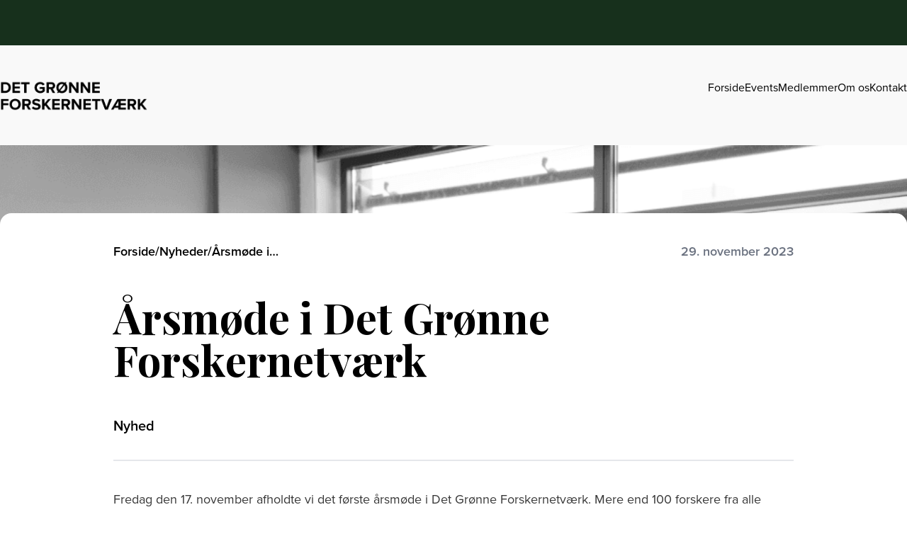

--- FILE ---
content_type: text/html; charset=utf-8
request_url: https://www.dgfn.org/articles/annualmeeting
body_size: 6604
content:
<!DOCTYPE html><html lang="en"><head><meta charSet="utf-8"/><meta name="viewport" content="width=device-width"/><title>Årsmøde i Det Grønne Forskernetværk<!-- --> - Det Grønne Forskernetværk</title><meta name="next-head-count" content="3"/><link rel="shortcut icon" href="/favicon/favicon.ico"/><link rel="preconnect" href="https://use.typekit.net" crossorigin /><link rel="preload" href="/_next/static/css/dcce5efc6f4d3255.css" as="style"/><link rel="stylesheet" href="/_next/static/css/dcce5efc6f4d3255.css" data-n-g=""/><noscript data-n-css=""></noscript><script defer="" nomodule="" src="/_next/static/chunks/polyfills-c67a75d1b6f99dc8.js"></script><script src="/_next/static/chunks/webpack-7eaf5bcc650e143c.js" defer=""></script><script src="/_next/static/chunks/framework-581f102fc68ef277.js" defer=""></script><script src="/_next/static/chunks/main-1ba548ac70bd4eb1.js" defer=""></script><script src="/_next/static/chunks/pages/_app-8ffa07ba44406937.js" defer=""></script><script src="/_next/static/chunks/535-3b6230df6b288a11.js" defer=""></script><script src="/_next/static/chunks/371-d181f94ef8f81e70.js" defer=""></script><script src="/_next/static/chunks/pages/articles/%5Bslug%5D-15dce518f5ac591a.js" defer=""></script><script src="/_next/static/lTV2DYtvOfoVPXiWLKaKo/_buildManifest.js" defer=""></script><script src="/_next/static/lTV2DYtvOfoVPXiWLKaKo/_ssgManifest.js" defer=""></script><style data-href="https://use.typekit.net/aph7szf.css">@import url("https://p.typekit.net/p.css?s=1&k=aph7szf&ht=tk&f=139.140.173.175.176.143.144.147.148.156.157.161.162&a=5598279&app=typekit&e=css");@font-face{font-family:"proxima-nova";src:url("https://use.typekit.net/af/2555e1/00000000000000007735e603/30/l?primer=7cdcb44be4a7db8877ffa5c0007b8dd865b3bbc383831fe2ea177f62257a9191&fvd=n7&v=3") format("woff2"),url("https://use.typekit.net/af/2555e1/00000000000000007735e603/30/d?primer=7cdcb44be4a7db8877ffa5c0007b8dd865b3bbc383831fe2ea177f62257a9191&fvd=n7&v=3") format("woff"),url("https://use.typekit.net/af/2555e1/00000000000000007735e603/30/a?primer=7cdcb44be4a7db8877ffa5c0007b8dd865b3bbc383831fe2ea177f62257a9191&fvd=n7&v=3") format("opentype");font-display:auto;font-style:normal;font-weight:700;font-stretch:normal}@font-face{font-family:"proxima-nova";src:url("https://use.typekit.net/af/4de20a/00000000000000007735e604/30/l?primer=7cdcb44be4a7db8877ffa5c0007b8dd865b3bbc383831fe2ea177f62257a9191&fvd=i7&v=3") format("woff2"),url("https://use.typekit.net/af/4de20a/00000000000000007735e604/30/d?primer=7cdcb44be4a7db8877ffa5c0007b8dd865b3bbc383831fe2ea177f62257a9191&fvd=i7&v=3") format("woff"),url("https://use.typekit.net/af/4de20a/00000000000000007735e604/30/a?primer=7cdcb44be4a7db8877ffa5c0007b8dd865b3bbc383831fe2ea177f62257a9191&fvd=i7&v=3") format("opentype");font-display:auto;font-style:italic;font-weight:700;font-stretch:normal}@font-face{font-family:"proxima-nova";src:url("https://use.typekit.net/af/78aca8/00000000000000007735e60d/30/l?subset_id=2&fvd=n6&v=3") format("woff2"),url("https://use.typekit.net/af/78aca8/00000000000000007735e60d/30/d?subset_id=2&fvd=n6&v=3") format("woff"),url("https://use.typekit.net/af/78aca8/00000000000000007735e60d/30/a?subset_id=2&fvd=n6&v=3") format("opentype");font-display:auto;font-style:normal;font-weight:600;font-stretch:normal}@font-face{font-family:"proxima-nova";src:url("https://use.typekit.net/af/efe4a5/00000000000000007735e609/30/l?primer=7cdcb44be4a7db8877ffa5c0007b8dd865b3bbc383831fe2ea177f62257a9191&fvd=n4&v=3") format("woff2"),url("https://use.typekit.net/af/efe4a5/00000000000000007735e609/30/d?primer=7cdcb44be4a7db8877ffa5c0007b8dd865b3bbc383831fe2ea177f62257a9191&fvd=n4&v=3") format("woff"),url("https://use.typekit.net/af/efe4a5/00000000000000007735e609/30/a?primer=7cdcb44be4a7db8877ffa5c0007b8dd865b3bbc383831fe2ea177f62257a9191&fvd=n4&v=3") format("opentype");font-display:auto;font-style:normal;font-weight:400;font-stretch:normal}@font-face{font-family:"proxima-nova";src:url("https://use.typekit.net/af/3322cc/00000000000000007735e616/30/l?primer=7cdcb44be4a7db8877ffa5c0007b8dd865b3bbc383831fe2ea177f62257a9191&fvd=i4&v=3") format("woff2"),url("https://use.typekit.net/af/3322cc/00000000000000007735e616/30/d?primer=7cdcb44be4a7db8877ffa5c0007b8dd865b3bbc383831fe2ea177f62257a9191&fvd=i4&v=3") format("woff"),url("https://use.typekit.net/af/3322cc/00000000000000007735e616/30/a?primer=7cdcb44be4a7db8877ffa5c0007b8dd865b3bbc383831fe2ea177f62257a9191&fvd=i4&v=3") format("opentype");font-display:auto;font-style:italic;font-weight:400;font-stretch:normal}@font-face{font-family:"proxima-nova-condensed";src:url("https://use.typekit.net/af/15606c/00000000000000007735e60c/30/l?primer=7cdcb44be4a7db8877ffa5c0007b8dd865b3bbc383831fe2ea177f62257a9191&fvd=n7&v=3") format("woff2"),url("https://use.typekit.net/af/15606c/00000000000000007735e60c/30/d?primer=7cdcb44be4a7db8877ffa5c0007b8dd865b3bbc383831fe2ea177f62257a9191&fvd=n7&v=3") format("woff"),url("https://use.typekit.net/af/15606c/00000000000000007735e60c/30/a?primer=7cdcb44be4a7db8877ffa5c0007b8dd865b3bbc383831fe2ea177f62257a9191&fvd=n7&v=3") format("opentype");font-display:auto;font-style:normal;font-weight:700;font-stretch:normal}@font-face{font-family:"proxima-nova-condensed";src:url("https://use.typekit.net/af/1ea53e/00000000000000007735e61d/30/l?primer=7cdcb44be4a7db8877ffa5c0007b8dd865b3bbc383831fe2ea177f62257a9191&fvd=i7&v=3") format("woff2"),url("https://use.typekit.net/af/1ea53e/00000000000000007735e61d/30/d?primer=7cdcb44be4a7db8877ffa5c0007b8dd865b3bbc383831fe2ea177f62257a9191&fvd=i7&v=3") format("woff"),url("https://use.typekit.net/af/1ea53e/00000000000000007735e61d/30/a?primer=7cdcb44be4a7db8877ffa5c0007b8dd865b3bbc383831fe2ea177f62257a9191&fvd=i7&v=3") format("opentype");font-display:auto;font-style:italic;font-weight:700;font-stretch:normal}@font-face{font-family:"proxima-nova-condensed";src:url("https://use.typekit.net/af/669f97/00000000000000007735e623/30/l?primer=7cdcb44be4a7db8877ffa5c0007b8dd865b3bbc383831fe2ea177f62257a9191&fvd=n4&v=3") format("woff2"),url("https://use.typekit.net/af/669f97/00000000000000007735e623/30/d?primer=7cdcb44be4a7db8877ffa5c0007b8dd865b3bbc383831fe2ea177f62257a9191&fvd=n4&v=3") format("woff"),url("https://use.typekit.net/af/669f97/00000000000000007735e623/30/a?primer=7cdcb44be4a7db8877ffa5c0007b8dd865b3bbc383831fe2ea177f62257a9191&fvd=n4&v=3") format("opentype");font-display:auto;font-style:normal;font-weight:400;font-stretch:normal}@font-face{font-family:"proxima-nova-condensed";src:url("https://use.typekit.net/af/4d69d6/00000000000000007735e62c/30/l?primer=7cdcb44be4a7db8877ffa5c0007b8dd865b3bbc383831fe2ea177f62257a9191&fvd=i4&v=3") format("woff2"),url("https://use.typekit.net/af/4d69d6/00000000000000007735e62c/30/d?primer=7cdcb44be4a7db8877ffa5c0007b8dd865b3bbc383831fe2ea177f62257a9191&fvd=i4&v=3") format("woff"),url("https://use.typekit.net/af/4d69d6/00000000000000007735e62c/30/a?primer=7cdcb44be4a7db8877ffa5c0007b8dd865b3bbc383831fe2ea177f62257a9191&fvd=i4&v=3") format("opentype");font-display:auto;font-style:italic;font-weight:400;font-stretch:normal}@font-face{font-family:"proxima-nova-extra-condensed";src:url("https://use.typekit.net/af/de3701/00000000000000007735e618/30/l?primer=7cdcb44be4a7db8877ffa5c0007b8dd865b3bbc383831fe2ea177f62257a9191&fvd=i7&v=3") format("woff2"),url("https://use.typekit.net/af/de3701/00000000000000007735e618/30/d?primer=7cdcb44be4a7db8877ffa5c0007b8dd865b3bbc383831fe2ea177f62257a9191&fvd=i7&v=3") format("woff"),url("https://use.typekit.net/af/de3701/00000000000000007735e618/30/a?primer=7cdcb44be4a7db8877ffa5c0007b8dd865b3bbc383831fe2ea177f62257a9191&fvd=i7&v=3") format("opentype");font-display:auto;font-style:italic;font-weight:700;font-stretch:normal}@font-face{font-family:"proxima-nova-extra-condensed";src:url("https://use.typekit.net/af/7cc641/00000000000000007735e60b/30/l?primer=7cdcb44be4a7db8877ffa5c0007b8dd865b3bbc383831fe2ea177f62257a9191&fvd=n7&v=3") format("woff2"),url("https://use.typekit.net/af/7cc641/00000000000000007735e60b/30/d?primer=7cdcb44be4a7db8877ffa5c0007b8dd865b3bbc383831fe2ea177f62257a9191&fvd=n7&v=3") format("woff"),url("https://use.typekit.net/af/7cc641/00000000000000007735e60b/30/a?primer=7cdcb44be4a7db8877ffa5c0007b8dd865b3bbc383831fe2ea177f62257a9191&fvd=n7&v=3") format("opentype");font-display:auto;font-style:normal;font-weight:700;font-stretch:normal}@font-face{font-family:"proxima-nova-extra-condensed";src:url("https://use.typekit.net/af/6a4fa5/00000000000000007735e629/30/l?primer=7cdcb44be4a7db8877ffa5c0007b8dd865b3bbc383831fe2ea177f62257a9191&fvd=i4&v=3") format("woff2"),url("https://use.typekit.net/af/6a4fa5/00000000000000007735e629/30/d?primer=7cdcb44be4a7db8877ffa5c0007b8dd865b3bbc383831fe2ea177f62257a9191&fvd=i4&v=3") format("woff"),url("https://use.typekit.net/af/6a4fa5/00000000000000007735e629/30/a?primer=7cdcb44be4a7db8877ffa5c0007b8dd865b3bbc383831fe2ea177f62257a9191&fvd=i4&v=3") format("opentype");font-display:auto;font-style:italic;font-weight:400;font-stretch:normal}@font-face{font-family:"proxima-nova-extra-condensed";src:url("https://use.typekit.net/af/4c1fee/00000000000000007735e620/30/l?primer=7cdcb44be4a7db8877ffa5c0007b8dd865b3bbc383831fe2ea177f62257a9191&fvd=n4&v=3") format("woff2"),url("https://use.typekit.net/af/4c1fee/00000000000000007735e620/30/d?primer=7cdcb44be4a7db8877ffa5c0007b8dd865b3bbc383831fe2ea177f62257a9191&fvd=n4&v=3") format("woff"),url("https://use.typekit.net/af/4c1fee/00000000000000007735e620/30/a?primer=7cdcb44be4a7db8877ffa5c0007b8dd865b3bbc383831fe2ea177f62257a9191&fvd=n4&v=3") format("opentype");font-display:auto;font-style:normal;font-weight:400;font-stretch:normal}.tk-proxima-nova{font-family:"proxima-nova",sans-serif}.tk-proxima-nova-condensed{font-family:"proxima-nova-condensed",sans-serif}.tk-proxima-nova-extra-condensed{font-family:"proxima-nova-extra-condensed",sans-serif}</style></head><body><div id="__next"><div><div class="mx-auto overflow-hidden"><div class="bg-[#F9F9F9]"></div><div><div class="relative overflow-hidden bg-[#F9F9F9]"><div class="relative z-10 xl:max-w-screen-xl 2xl:max-w-screen-2xl mx-auto pt-24"><div class="bg-white bg-cover h-full w-full px-4 md:px-10 lg:px-40 py-10 rounded-2xl"><div class="flex flex-row justify-between items-baseline font-proxima"><div class="flex flex-row gap-2 font-semibold md:text-lg"><a href="/"><p class="hover:text-black/60">Forside</p></a> <!-- -->/<!-- --> <a href="/articles"><p class="hover:text-black/60">Nyheder</p></a>/<!-- --> <a href="/articles/annualmeeting"><p class="hover:text-black/60 truncate w-14 md:w-24">Årsmøde i Det Grønne Forskernetværk</p></a></div><p class="text-gray-500 font-semibold md:text-lg">29. november 2023</p></div><div class="flex flex-col"><p class="text-6xl font-playfair font-bold py-12 break-words">Årsmøde i Det Grønne Forskernetværk</p><p class="text-xl font-proxima font-semibold pb-8 whitespace-pre-wrap leading-relaxed">Nyhed</p><p class="text-lg font-proxima whitespace-pre-wrap text-dgfgray border-y-2 py-10"><!--$!--><template data-dgst="DYNAMIC_SERVER_USAGE"></template><!--/$--></p></div><div class="flex flex-col md:flex-row gap-10 justify-between pt-10"><div class="flex flex-col md:flex-row items-center gap-10"><img class="h-32 rounded-lg"/><div class="flex flex-col gap-2 font-proxima text-center md:text-left"><p class="font-semibold text-xl"></p><p class="text-gray-500"></p></div></div><div class="flex items-center justify-center gap-10"><div class="flex flex-col gap-2 font-proxima text-center md:text-right"><p class="font-semibold text-lg">Sidst opdateret</p><p class="text-gray-500">29. november 2023</p></div></div></div></div></div><div class="left-0 top-0 z-0 absolute"><img src="https://ku-dgf.s3.eu-north-1.amazonaws.com/Screenshot_2023_11_29_11_28_03_0636393af5.png" class="w-screen"/></div></div><!--$!--><template data-dgst="DYNAMIC_SERVER_USAGE"></template><!--/$--></div><div class="bg-white"><div class="pt-44 bg-[#F9F9F9]"><div class="bg-dgf2 pt-64 md:pt-20 px-4 md:px-0 relative"><div class="xl:max-w-screen-xl 2xl:max-w-screen-2xl mx-auto absolute inset-x-0 -top-32"><div class="bg-dgf rounded-none md:rounded-lg" id="newsletter"><div class="max-w-screen-2xl mx-auto"><div class="lg:py-10 lg:flex lg:items-center font-proxima px-4 md:px-20 py-8"><div class="lg:w-0 lg:flex-1"><h2 class="text-3xl tracking-tight text-white sm:text-5xl font-playfair font-bold pb-2">Tilmeld dig nyheder</h2><p class="mt-3 max-w-3xl text-md text-white lg:w-2/3">Hold dig opdateret på de nyeste events og arrangementer i Det Grønne Forskernetværk.</p></div><div class="mt-8 lg:mt-0 lg:ml-8"><div class="flex flex-row justify-center gap-4"><div><form class="grid grid-cols-6 gap-4" id="form"><input type="text" name="name" id="name" placeholder="Indtast dit navn" class="w-full px-5 py-3 border border-gray-300 shadow-sm placeholder-gray-400 focus:ring-1 focus:ring-dgf focus:border-dgf sm:max-w-xs rounded-lg col-span-3" value=""/><input type="text" name="title" id="title" placeholder="Indtast evt. titel" class="w-full px-5 py-3 border border-gray-300 shadow-sm placeholder-gray-400 focus:ring-1 focus:ring-dgf focus:border-dgf sm:max-w-xs rounded-lg col-span-3" value=""/><input type="text" name="email" id="email" placeholder="Indtast din e-mail" class="w-full px-5 py-3 border border-gray-300 shadow-sm placeholder-gray-400 focus:ring-1 focus:ring-dgf focus:border-dgf sm:max-w-xs rounded-lg col-span-4" value=""/><button type="submit" class="col-span-2 w-full flex items-center justify-center py-3 px-5 border border-transparent text-base font-bold rounded-lg text-dgf bg-white hover:bg-dgf2 hover:text-white transition duration-1000 focus:outline-none focus:ring-2 focus:ring-offset-2 focus:ring-dgf font-proxima">TILMELD</button></form></div></div><div class="flex flex-col"><div class="flex justify-center lg:justify-end"></div><div class="flex justify-center lg:justify-end"><p class="mt-3 text-sm text-white font-light">Vi går op i dit privatliv. Læs vores <a class="font-bold hover:underline" href="/privacypolicy">privatlivspolitik.</a></p></div></div></div></div></div></div></div><div class="xl:max-w-screen-xl 2xl:max-w-screen-2xl mx-auto py-12 lg:pb-12 lg:pt-48"><div class="md:grid md:grid-cols-5 gap-10"><div class="col-span-2"><div class="flex flex-col gap-10 pb-12"><div class="h-1/2 md:w-1/2"><img src="https://ku-dgf.s3.eu-north-1.amazonaws.com/logo_White_fca90de090.png" class="w-52"/></div><a class="w-fit" href="/en/articles/annualmeeting#"><div class="flex gap-9 md:gap-2 items-center hover:scale-105 duration-300"><svg xmlns="http://www.w3.org/2000/svg" viewBox="0 0 24 24" fill="currentColor" aria-hidden="true" class="h-8 text-white"><path d="M21.721 12.752a9.711 9.711 0 00-.945-5.003 12.754 12.754 0 01-4.339 2.708 18.991 18.991 0 01-.214 4.772 17.165 17.165 0 005.498-2.477zM14.634 15.55a17.324 17.324 0 00.332-4.647c-.952.227-1.945.347-2.966.347-1.021 0-2.014-.12-2.966-.347a17.515 17.515 0 00.332 4.647 17.385 17.385 0 005.268 0zM9.772 17.119a18.963 18.963 0 004.456 0A17.182 17.182 0 0112 21.724a17.18 17.18 0 01-2.228-4.605zM7.777 15.23a18.87 18.87 0 01-.214-4.774 12.753 12.753 0 01-4.34-2.708 9.711 9.711 0 00-.944 5.004 17.165 17.165 0 005.498 2.477zM21.356 14.752a9.765 9.765 0 01-7.478 6.817 18.64 18.64 0 001.988-4.718 18.627 18.627 0 005.49-2.098zM2.644 14.752c1.682.971 3.53 1.688 5.49 2.099a18.64 18.64 0 001.988 4.718 9.765 9.765 0 01-7.478-6.816zM13.878 2.43a9.755 9.755 0 016.116 3.986 11.267 11.267 0 01-3.746 2.504 18.63 18.63 0 00-2.37-6.49zM12 2.276a17.152 17.152 0 012.805 7.121c-.897.23-1.837.353-2.805.353-.968 0-1.908-.122-2.805-.353A17.151 17.151 0 0112 2.276zM10.122 2.43a18.629 18.629 0 00-2.37 6.49 11.266 11.266 0 01-3.746-2.504 9.754 9.754 0 016.116-3.985z"></path></svg><p class="font-proxima font-bold text-white">EN</p></div></a></div><div class="flex flex-col gap-4 pb-8"><a href="https://krfnd.org/" rel="noopener noreferrer" target="_blank"><p class="font-proxima text-gray-400">Vi er støttet af <span class="hover:underline">KR Foundation</span>.</p></a><img src="/krFoundation.png" class="w-2/3 md:w-1/3"/></div></div><div class="flex flex-col gap-3 font-proxima pb-8"><p class="font-bold text-white">Navigation</p><a class="w-fit" href="/"><p class="hover:underline text-gray-400 w-fit">Forside</p></a><a class="w-fit" href="/events"><p class="hover:underline text-gray-400 w-fit">Events</p></a><a class="w-fit" href="/members"><p class="hover:underline text-gray-400 w-fit">Medlemmer</p></a><a class="w-fit" href="/about"><p class="hover:underline text-gray-400 w-fit">Om os</p></a><a class="w-fit" href="/contact"><p class="hover:underline text-gray-400 w-fit">Kontakt</p></a></div><div class="flex flex-col gap-3 font-proxima pb-8"><p class="font-bold text-white">Nyttige links</p><a class="w-fit" href="https://drive.google.com/file/d/1LUzGsFkLZfBHI5Aj2w3IFeRhlD82kiPQ/view?usp=sharing"><p class="hover:underline text-gray-400 w-fit">Formålsprogram</p></a><a class="w-fit" href="/articles"><p class="hover:underline text-gray-400 w-fit">Nyheder</p></a><a class="w-fit" href="/privacypolicy"><p class="hover:underline text-gray-400 w-fit">Privatlivspolitik</p></a></div><div class="flex flex-col gap-3 font-proxima pb-8"><p class="font-bold text-white">For medlemmer</p><a class="w-fit" href="https://docs.google.com/spreadsheets/d/1k2t0thNiUzmC-IZ1WlVdkfiSL15taxezkvMzZ4dRc2Y/edit?usp=sharing"><p class="hover:underline text-gray-400 w-fit">Arbejdsgrupper</p></a></div></div><div class="flex flex-col gap-4 md:flex-row justify-between md:items-center"><div class="font-proxima text-gray-400">© 2023 Det Grønne Forskernetværk</div><div class="flex flex-row gap-4"><a href="https://facebook.com/dgforsk" target="_blank" rel="noopener noreferrer"><img src="/facebook.png" class="h-8 hover:scale-105 duration-300"/></a><a href="https://twitter.com/dgforsk" target="_blank" rel="noopener noreferrer"><img src="/twitter.png" class="h-8 hover:scale-105 duration-300"/></a><a href="https://www.linkedin.com/company/93100156/" target="_blank" rel="noopener noreferrer"><img src="/linkedin.png" class="h-8 hover:scale-105 duration-300"/></a><a href="https://instagram.com/dgforsk" target="_blank" rel="noopener noreferrer"><img src="/instagram.png" class="h-8 hover:scale-105 duration-300"/></a></div></div></div></div></div></div></div></div></div><script id="__NEXT_DATA__" type="application/json">{"props":{"pageProps":{"articles":{"id":11,"attributes":{"title":"Årsmøde i Det Grønne Forskernetværk","introduction":"Nyhed","text":"\u003cp\u003eFredag den 17. november afholdte vi det første årsmøde i Det Grønne Forskernetværk. Mere end 100 forskere fra alle danske universiteter og på tværs af forskningsdiscipliner havde tilmeldt sig konferencen for sammen at skubbe på for en mere bæredygtig fremtid.\u003c/p\u003e\u003cp\u003e\u0026nbsp;\u003c/p\u003e\u003cp\u003eAnders Bodin fra Klimaakademiet var vært for dagen, som også bød på en åbningstale fra Lotte Folke om forskningens rolle i den offentlige klimasamtale, paneldebat om forskningens rolle i den grønne omstilling, workshops med fokus på vidensdeling og networking samt mulighed for at lære om og engagere sig i netværkets arbejde.\u0026nbsp;\u003c/p\u003e\u003cp\u003e\u0026nbsp;\u003c/p\u003e\u003cp\u003eVi ser allerede frem til at gentage succesen næste år!\u0026nbsp;\u003c/p\u003e","createdAt":"2023-11-29T10:11:49.581Z","updatedAt":"2023-11-29T10:37:48.651Z","publishedAt":"2023-11-29T10:17:41.043Z","slug":"annualmeeting","dateArticle":"2023-11-29","locale":"da-DK","member":{"data":null},"image":{"data":{"id":427,"attributes":{"name":"Screenshot 2023-11-29 11.28.03.png","alternativeText":null,"caption":null,"width":913,"height":595,"formats":{"small":{"ext":".png","url":"https://ku-dgf.s3.eu-north-1.amazonaws.com/small_Screenshot_2023_11_29_11_28_03_0636393af5.png","hash":"small_Screenshot_2023_11_29_11_28_03_0636393af5","mime":"image/png","name":"small_Screenshot 2023-11-29 11.28.03.png","path":null,"size":167.05,"width":500,"height":326},"medium":{"ext":".png","url":"https://ku-dgf.s3.eu-north-1.amazonaws.com/medium_Screenshot_2023_11_29_11_28_03_0636393af5.png","hash":"medium_Screenshot_2023_11_29_11_28_03_0636393af5","mime":"image/png","name":"medium_Screenshot 2023-11-29 11.28.03.png","path":null,"size":339.18,"width":750,"height":489},"thumbnail":{"ext":".png","url":"https://ku-dgf.s3.eu-north-1.amazonaws.com/thumbnail_Screenshot_2023_11_29_11_28_03_0636393af5.png","hash":"thumbnail_Screenshot_2023_11_29_11_28_03_0636393af5","mime":"image/png","name":"thumbnail_Screenshot 2023-11-29 11.28.03.png","path":null,"size":47.87,"width":239,"height":156}},"hash":"Screenshot_2023_11_29_11_28_03_0636393af5","ext":".png","mime":"image/png","size":109.64,"url":"https://ku-dgf.s3.eu-north-1.amazonaws.com/Screenshot_2023_11_29_11_28_03_0636393af5.png","previewUrl":null,"provider":"aws-s3","provider_metadata":null,"createdAt":"2023-11-29T10:29:01.899Z","updatedAt":"2023-11-29T10:29:01.899Z"}}}}},"articlesEN":{"id":12,"attributes":{"title":"Annual meeting in The Green Network for Researchers","introduction":"News","text":"\u003cp\u003eOn Friday November 17, we held the first annual meeting of the Green Research Network. More than 100 researchers from all Danish universities and across a multitude of scientific disciplines had registered for the conference to come together to push for a more sustainable future.\u003c/p\u003e\u003cp\u003e\u0026nbsp;\u003c/p\u003e\u003cp\u003eAnders Bodin from Klimaakademiet hosted the day, which also featured an opening speech from Lotte Folke on the role of research in the public climate conversation, a panel debate on the role of research in the green transition, workshops focusing on knowledge sharing and networking, as well as the opportunity to learn about and get involved in the network's work.\u003c/p\u003e\u003cp\u003e\u0026nbsp;\u003c/p\u003e\u003cp\u003eWe are already looking forward to repeating the success next year!\u003c/p\u003e","createdAt":"2023-11-29T10:20:18.729Z","updatedAt":"2023-11-29T10:37:48.592Z","publishedAt":"2023-11-29T10:20:21.151Z","slug":"annualmeeting","dateArticle":"2023-11-29","locale":"en","member":{"data":null},"image":{"data":{"id":428,"attributes":{"name":"Screenshot 2023-11-29 11.28.03.png","alternativeText":null,"caption":null,"width":913,"height":595,"formats":{"small":{"ext":".png","url":"https://ku-dgf.s3.eu-north-1.amazonaws.com/small_Screenshot_2023_11_29_11_28_03_f3be7d87ed.png","hash":"small_Screenshot_2023_11_29_11_28_03_f3be7d87ed","mime":"image/png","name":"small_Screenshot 2023-11-29 11.28.03.png","path":null,"size":167.05,"width":500,"height":326},"medium":{"ext":".png","url":"https://ku-dgf.s3.eu-north-1.amazonaws.com/medium_Screenshot_2023_11_29_11_28_03_f3be7d87ed.png","hash":"medium_Screenshot_2023_11_29_11_28_03_f3be7d87ed","mime":"image/png","name":"medium_Screenshot 2023-11-29 11.28.03.png","path":null,"size":339.18,"width":750,"height":489},"thumbnail":{"ext":".png","url":"https://ku-dgf.s3.eu-north-1.amazonaws.com/thumbnail_Screenshot_2023_11_29_11_28_03_f3be7d87ed.png","hash":"thumbnail_Screenshot_2023_11_29_11_28_03_f3be7d87ed","mime":"image/png","name":"thumbnail_Screenshot 2023-11-29 11.28.03.png","path":null,"size":47.87,"width":239,"height":156}},"hash":"Screenshot_2023_11_29_11_28_03_f3be7d87ed","ext":".png","mime":"image/png","size":109.64,"url":"https://ku-dgf.s3.eu-north-1.amazonaws.com/Screenshot_2023_11_29_11_28_03_f3be7d87ed.png","previewUrl":null,"provider":"aws-s3","provider_metadata":null,"createdAt":"2023-11-29T10:29:18.244Z","updatedAt":"2023-11-29T10:29:18.244Z"}}}}},"allArticles":{"data":[{"id":11,"attributes":{"title":"Årsmøde i Det Grønne Forskernetværk","introduction":"Nyhed","text":"\u003cp\u003eFredag den 17. november afholdte vi det første årsmøde i Det Grønne Forskernetværk. Mere end 100 forskere fra alle danske universiteter og på tværs af forskningsdiscipliner havde tilmeldt sig konferencen for sammen at skubbe på for en mere bæredygtig fremtid.\u003c/p\u003e\u003cp\u003e\u0026nbsp;\u003c/p\u003e\u003cp\u003eAnders Bodin fra Klimaakademiet var vært for dagen, som også bød på en åbningstale fra Lotte Folke om forskningens rolle i den offentlige klimasamtale, paneldebat om forskningens rolle i den grønne omstilling, workshops med fokus på vidensdeling og networking samt mulighed for at lære om og engagere sig i netværkets arbejde.\u0026nbsp;\u003c/p\u003e\u003cp\u003e\u0026nbsp;\u003c/p\u003e\u003cp\u003eVi ser allerede frem til at gentage succesen næste år!\u0026nbsp;\u003c/p\u003e","createdAt":"2023-11-29T10:11:49.581Z","updatedAt":"2023-11-29T10:37:48.651Z","publishedAt":"2023-11-29T10:17:41.043Z","slug":"annualmeeting","dateArticle":"2023-11-29","locale":"da-DK","image":{"data":{"id":427,"attributes":{"name":"Screenshot 2023-11-29 11.28.03.png","alternativeText":null,"caption":null,"width":913,"height":595,"formats":{"small":{"ext":".png","url":"https://ku-dgf.s3.eu-north-1.amazonaws.com/small_Screenshot_2023_11_29_11_28_03_0636393af5.png","hash":"small_Screenshot_2023_11_29_11_28_03_0636393af5","mime":"image/png","name":"small_Screenshot 2023-11-29 11.28.03.png","path":null,"size":167.05,"width":500,"height":326},"medium":{"ext":".png","url":"https://ku-dgf.s3.eu-north-1.amazonaws.com/medium_Screenshot_2023_11_29_11_28_03_0636393af5.png","hash":"medium_Screenshot_2023_11_29_11_28_03_0636393af5","mime":"image/png","name":"medium_Screenshot 2023-11-29 11.28.03.png","path":null,"size":339.18,"width":750,"height":489},"thumbnail":{"ext":".png","url":"https://ku-dgf.s3.eu-north-1.amazonaws.com/thumbnail_Screenshot_2023_11_29_11_28_03_0636393af5.png","hash":"thumbnail_Screenshot_2023_11_29_11_28_03_0636393af5","mime":"image/png","name":"thumbnail_Screenshot 2023-11-29 11.28.03.png","path":null,"size":47.87,"width":239,"height":156}},"hash":"Screenshot_2023_11_29_11_28_03_0636393af5","ext":".png","mime":"image/png","size":109.64,"url":"https://ku-dgf.s3.eu-north-1.amazonaws.com/Screenshot_2023_11_29_11_28_03_0636393af5.png","previewUrl":null,"provider":"aws-s3","provider_metadata":null,"createdAt":"2023-11-29T10:29:01.899Z","updatedAt":"2023-11-29T10:29:01.899Z"}}},"member":{"data":null},"localizations":{"data":[{"id":12,"attributes":{"title":"Annual meeting in The Green Network for Researchers","introduction":"News","text":"\u003cp\u003eOn Friday November 17, we held the first annual meeting of the Green Research Network. More than 100 researchers from all Danish universities and across a multitude of scientific disciplines had registered for the conference to come together to push for a more sustainable future.\u003c/p\u003e\u003cp\u003e\u0026nbsp;\u003c/p\u003e\u003cp\u003eAnders Bodin from Klimaakademiet hosted the day, which also featured an opening speech from Lotte Folke on the role of research in the public climate conversation, a panel debate on the role of research in the green transition, workshops focusing on knowledge sharing and networking, as well as the opportunity to learn about and get involved in the network's work.\u003c/p\u003e\u003cp\u003e\u0026nbsp;\u003c/p\u003e\u003cp\u003eWe are already looking forward to repeating the success next year!\u003c/p\u003e","createdAt":"2023-11-29T10:20:18.729Z","updatedAt":"2023-11-29T10:37:48.592Z","publishedAt":"2023-11-29T10:20:21.151Z","slug":"annualmeeting","dateArticle":"2023-11-29","locale":"en"}}]}}}],"meta":{"pagination":{"page":1,"pageSize":25,"pageCount":1,"total":1}}},"allArticlesEN":{"data":[{"id":12,"attributes":{"title":"Annual meeting in The Green Network for Researchers","introduction":"News","text":"\u003cp\u003eOn Friday November 17, we held the first annual meeting of the Green Research Network. More than 100 researchers from all Danish universities and across a multitude of scientific disciplines had registered for the conference to come together to push for a more sustainable future.\u003c/p\u003e\u003cp\u003e\u0026nbsp;\u003c/p\u003e\u003cp\u003eAnders Bodin from Klimaakademiet hosted the day, which also featured an opening speech from Lotte Folke on the role of research in the public climate conversation, a panel debate on the role of research in the green transition, workshops focusing on knowledge sharing and networking, as well as the opportunity to learn about and get involved in the network's work.\u003c/p\u003e\u003cp\u003e\u0026nbsp;\u003c/p\u003e\u003cp\u003eWe are already looking forward to repeating the success next year!\u003c/p\u003e","createdAt":"2023-11-29T10:20:18.729Z","updatedAt":"2023-11-29T10:37:48.592Z","publishedAt":"2023-11-29T10:20:21.151Z","slug":"annualmeeting","dateArticle":"2023-11-29","locale":"en","image":{"data":{"id":428,"attributes":{"name":"Screenshot 2023-11-29 11.28.03.png","alternativeText":null,"caption":null,"width":913,"height":595,"formats":{"small":{"ext":".png","url":"https://ku-dgf.s3.eu-north-1.amazonaws.com/small_Screenshot_2023_11_29_11_28_03_f3be7d87ed.png","hash":"small_Screenshot_2023_11_29_11_28_03_f3be7d87ed","mime":"image/png","name":"small_Screenshot 2023-11-29 11.28.03.png","path":null,"size":167.05,"width":500,"height":326},"medium":{"ext":".png","url":"https://ku-dgf.s3.eu-north-1.amazonaws.com/medium_Screenshot_2023_11_29_11_28_03_f3be7d87ed.png","hash":"medium_Screenshot_2023_11_29_11_28_03_f3be7d87ed","mime":"image/png","name":"medium_Screenshot 2023-11-29 11.28.03.png","path":null,"size":339.18,"width":750,"height":489},"thumbnail":{"ext":".png","url":"https://ku-dgf.s3.eu-north-1.amazonaws.com/thumbnail_Screenshot_2023_11_29_11_28_03_f3be7d87ed.png","hash":"thumbnail_Screenshot_2023_11_29_11_28_03_f3be7d87ed","mime":"image/png","name":"thumbnail_Screenshot 2023-11-29 11.28.03.png","path":null,"size":47.87,"width":239,"height":156}},"hash":"Screenshot_2023_11_29_11_28_03_f3be7d87ed","ext":".png","mime":"image/png","size":109.64,"url":"https://ku-dgf.s3.eu-north-1.amazonaws.com/Screenshot_2023_11_29_11_28_03_f3be7d87ed.png","previewUrl":null,"provider":"aws-s3","provider_metadata":null,"createdAt":"2023-11-29T10:29:18.244Z","updatedAt":"2023-11-29T10:29:18.244Z"}}},"member":{"data":null},"localizations":{"data":[{"id":11,"attributes":{"title":"Årsmøde i Det Grønne Forskernetværk","introduction":"Nyhed","text":"\u003cp\u003eFredag den 17. november afholdte vi det første årsmøde i Det Grønne Forskernetværk. Mere end 100 forskere fra alle danske universiteter og på tværs af forskningsdiscipliner havde tilmeldt sig konferencen for sammen at skubbe på for en mere bæredygtig fremtid.\u003c/p\u003e\u003cp\u003e\u0026nbsp;\u003c/p\u003e\u003cp\u003eAnders Bodin fra Klimaakademiet var vært for dagen, som også bød på en åbningstale fra Lotte Folke om forskningens rolle i den offentlige klimasamtale, paneldebat om forskningens rolle i den grønne omstilling, workshops med fokus på vidensdeling og networking samt mulighed for at lære om og engagere sig i netværkets arbejde.\u0026nbsp;\u003c/p\u003e\u003cp\u003e\u0026nbsp;\u003c/p\u003e\u003cp\u003eVi ser allerede frem til at gentage succesen næste år!\u0026nbsp;\u003c/p\u003e","createdAt":"2023-11-29T10:11:49.581Z","updatedAt":"2023-11-29T10:37:48.651Z","publishedAt":"2023-11-29T10:17:41.043Z","slug":"annualmeeting","dateArticle":"2023-11-29","locale":"da-DK"}}]}}}],"meta":{"pagination":{"page":1,"pageSize":25,"pageCount":1,"total":1}}}},"footer":{"data":{"id":1,"attributes":{"createdAt":"2022-12-28T15:38:57.928Z","updatedAt":"2023-03-07T15:55:42.252Z","publishedAt":"2023-01-06T15:58:31.008Z","facebook":"https://facebook.com/dgforsk","twitter":"https://twitter.com/dgforsk","linkedin":"https://www.linkedin.com/company/93100156/","instagram":"https://instagram.com/dgforsk","locale":"da-DK","information":{"id":1,"text":null,"logo":{"data":{"id":111,"attributes":{"name":"logoWhite.png","alternativeText":null,"caption":null,"width":1850,"height":400,"formats":{"large":{"ext":".png","url":"https://ku-dgf.s3.eu-north-1.amazonaws.com/large_logo_White_fca90de090.png","hash":"large_logo_White_fca90de090","mime":"image/png","name":"large_logoWhite.png","path":null,"size":37.53,"width":1000,"height":216},"small":{"ext":".png","url":"https://ku-dgf.s3.eu-north-1.amazonaws.com/small_logo_White_fca90de090.png","hash":"small_logo_White_fca90de090","mime":"image/png","name":"small_logoWhite.png","path":null,"size":18.32,"width":500,"height":108},"medium":{"ext":".png","url":"https://ku-dgf.s3.eu-north-1.amazonaws.com/medium_logo_White_fca90de090.png","hash":"medium_logo_White_fca90de090","mime":"image/png","name":"medium_logoWhite.png","path":null,"size":28.04,"width":750,"height":162},"thumbnail":{"ext":".png","url":"https://ku-dgf.s3.eu-north-1.amazonaws.com/thumbnail_logo_White_fca90de090.png","hash":"thumbnail_logo_White_fca90de090","mime":"image/png","name":"thumbnail_logoWhite.png","path":null,"size":8,"width":245,"height":53}},"hash":"logo_White_fca90de090","ext":".png","mime":"image/png","size":15.97,"url":"https://ku-dgf.s3.eu-north-1.amazonaws.com/logo_White_fca90de090.png","previewUrl":null,"provider":"aws-s3","provider_metadata":null,"createdAt":"2023-02-20T12:10:00.220Z","updatedAt":"2023-02-20T12:10:00.220Z"}}}},"link":[{"id":2,"title":"Navigation","link":[{"id":1,"title":"Forside","url":"/"},{"id":21,"title":"Events","url":"/events"},{"id":17,"title":"Medlemmer","url":"/members"},{"id":12,"title":"Om os","url":"/about"},{"id":2,"title":"Kontakt","url":"/contact"}]},{"id":3,"title":"Nyttige links","link":[{"id":23,"title":"Formålsprogram","url":"https://drive.google.com/file/d/1LUzGsFkLZfBHI5Aj2w3IFeRhlD82kiPQ/view?usp=sharing"},{"id":22,"title":"Nyheder","url":"/articles"},{"id":16,"title":"Privatlivspolitik","url":"/privacypolicy"}]},{"id":1,"title":"For medlemmer","link":[{"id":20,"title":"Arbejdsgrupper","url":"https://docs.google.com/spreadsheets/d/1k2t0thNiUzmC-IZ1WlVdkfiSL15taxezkvMzZ4dRc2Y/edit?usp=sharing"}]}]}},"meta":{}},"footerEN":{"data":{"id":2,"attributes":{"createdAt":"2023-02-22T10:18:43.991Z","updatedAt":"2023-03-07T16:41:14.868Z","publishedAt":"2023-02-22T10:18:46.312Z","facebook":"https://facebook.com/dgforsk","twitter":"https://twitter.com/dgforsk","linkedin":"https://www.linkedin.com/company/93100156/","instagram":"https://instagram.com/dgforsk","locale":"en","information":{"id":2,"text":null,"logo":{"data":{"id":111,"attributes":{"name":"logoWhite.png","alternativeText":null,"caption":null,"width":1850,"height":400,"formats":{"large":{"ext":".png","url":"https://ku-dgf.s3.eu-north-1.amazonaws.com/large_logo_White_fca90de090.png","hash":"large_logo_White_fca90de090","mime":"image/png","name":"large_logoWhite.png","path":null,"size":37.53,"width":1000,"height":216},"small":{"ext":".png","url":"https://ku-dgf.s3.eu-north-1.amazonaws.com/small_logo_White_fca90de090.png","hash":"small_logo_White_fca90de090","mime":"image/png","name":"small_logoWhite.png","path":null,"size":18.32,"width":500,"height":108},"medium":{"ext":".png","url":"https://ku-dgf.s3.eu-north-1.amazonaws.com/medium_logo_White_fca90de090.png","hash":"medium_logo_White_fca90de090","mime":"image/png","name":"medium_logoWhite.png","path":null,"size":28.04,"width":750,"height":162},"thumbnail":{"ext":".png","url":"https://ku-dgf.s3.eu-north-1.amazonaws.com/thumbnail_logo_White_fca90de090.png","hash":"thumbnail_logo_White_fca90de090","mime":"image/png","name":"thumbnail_logoWhite.png","path":null,"size":8,"width":245,"height":53}},"hash":"logo_White_fca90de090","ext":".png","mime":"image/png","size":15.97,"url":"https://ku-dgf.s3.eu-north-1.amazonaws.com/logo_White_fca90de090.png","previewUrl":null,"provider":"aws-s3","provider_metadata":null,"createdAt":"2023-02-20T12:10:00.220Z","updatedAt":"2023-02-20T12:10:00.220Z"}}}},"link":[{"id":4,"title":"Navigation","link":[{"id":28,"title":"Home","url":"/"},{"id":27,"title":"Events","url":"/events"},{"id":26,"title":"Members","url":"/members"},{"id":29,"title":"About us","url":"/about"},{"id":30,"title":"Contact","url":"/contact"}]},{"id":5,"title":"Useful links","link":[{"id":31,"title":"Mission Statement","url":"https://drive.google.com/file/d/1ci4sUWXrMFQu_1BqfLsrtnUqXKIRkwJf/view?usp=sharing"},{"id":33,"title":"News","url":"/articles"},{"id":32,"title":"Privacy policy","url":"/privacypolicy"}]},{"id":6,"title":"For members","link":[{"id":34,"title":"Working groups","url":"https://docs.google.com/spreadsheets/d/1k2t0thNiUzmC-IZ1WlVdkfiSL15taxezkvMzZ4dRc2Y/edit?usp=sharing"}]}]}},"meta":{}},"home":{"data":{"id":1,"attributes":{"createdAt":"2022-12-28T16:00:11.814Z","updatedAt":"2025-04-23T14:12:29.584Z","publishedAt":"2023-01-05T10:56:38.569Z","locale":"da-DK","newsletter":{"id":1,"title":"Tilmeld dig nyheder","description":"Hold dig opdateret på de nyeste events og arrangementer i Det Grønne Forskernetværk."}}},"meta":{}},"homeEN":{"data":{"id":2,"attributes":{"createdAt":"2023-02-22T09:06:29.488Z","updatedAt":"2023-11-29T09:49:40.143Z","publishedAt":"2023-02-22T09:06:31.462Z","locale":"en","newsletter":{"id":2,"title":"Sign up for news","description":"Stay up to date on the latest events and activities in The Green Network for Researchers."}}},"meta":{}},"bannerEN":{"data":{"id":2,"attributes":{"createdAt":"2023-02-22T10:20:56.697Z","updatedAt":"2023-03-27T07:54:20.924Z","publishedAt":"2023-02-22T10:20:58.472Z","banner":null,"bannerColor":"#17301C","locale":"en","members":{"id":6,"title":"Members","description":"Overview of members of The Green Network for Researchers."},"articles":{"id":7,"title":"News","description":"Overview of the latest news about The Green Network for Researchers."},"events":{"id":8,"title":"Events","description":"Overview of upcoming and past events in The Green Network for Researchers."},"localizations":{"data":[{"id":1,"attributes":{"createdAt":"2023-01-31T08:31:07.100Z","updatedAt":"2023-03-27T07:53:20.389Z","publishedAt":"2023-01-31T08:31:09.583Z","banner":null,"bannerColor":"#17301C","locale":"da-DK"}}]}}},"meta":{}},"banner":{"data":{"id":1,"attributes":{"createdAt":"2023-01-31T08:31:07.100Z","updatedAt":"2023-03-27T07:53:20.389Z","publishedAt":"2023-01-31T08:31:09.583Z","banner":null,"bannerColor":"#17301C","locale":"da-DK","members":{"id":1,"title":"Medlemmer","description":"Oversigt over medlemmer af Det Grønne Forskernetværk."},"articles":{"id":2,"title":"Nyheder","description":"Oversigt over de seneste nyheder om Det Grønne Forskernetværk"},"events":{"id":5,"title":"Events","description":"Oversigt over kommende og tidligere events i Det Grønne Forskernetværk"},"localizations":{"data":[{"id":2,"attributes":{"createdAt":"2023-02-22T10:20:56.697Z","updatedAt":"2023-03-27T07:54:20.924Z","publishedAt":"2023-02-22T10:20:58.472Z","banner":null,"bannerColor":"#17301C","locale":"en"}}]}}},"meta":{}},"__N_SSG":true},"page":"/articles/[slug]","query":{"slug":"annualmeeting"},"buildId":"lTV2DYtvOfoVPXiWLKaKo","isFallback":false,"gsp":true,"appGip":true,"locale":"da","locales":["da","en"],"defaultLocale":"da","scriptLoader":[]}</script></body></html>

--- FILE ---
content_type: text/css; charset=utf-8
request_url: https://www.dgfn.org/_next/static/css/dcce5efc6f4d3255.css
body_size: 5337
content:
@import url("https://fonts.googleapis.com/css2?family=Playfair+Display:wght@400;500;600;700&display=swap");@import url("https://fonts.googleapis.com/css2?family=Open+Sans:wght@300;400;500;600;700&display=swap");@import url("https://use.typekit.net/aph7szf.css");

/*
! tailwindcss v3.2.4 | MIT License | https://tailwindcss.com
*/*,:after,:before{box-sizing:border-box;border:0 solid #e5e7eb}:after,:before{--tw-content:""}html{line-height:1.5;-webkit-text-size-adjust:100%;-moz-tab-size:4;-o-tab-size:4;tab-size:4;font-family:ui-sans-serif,system-ui,-apple-system,BlinkMacSystemFont,Segoe UI,Roboto,Helvetica Neue,Arial,Noto Sans,sans-serif,Apple Color Emoji,Segoe UI Emoji,Segoe UI Symbol,Noto Color Emoji;font-feature-settings:normal}body{margin:0;line-height:inherit}hr{height:0;color:inherit;border-top-width:1px}abbr:where([title]){-webkit-text-decoration:underline dotted;text-decoration:underline dotted}h1,h2,h3,h4,h5,h6{font-size:inherit;font-weight:inherit}a{color:inherit;text-decoration:inherit}b,strong{font-weight:bolder}code,kbd,pre,samp{font-family:ui-monospace,SFMono-Regular,Menlo,Monaco,Consolas,Liberation Mono,Courier New,monospace;font-size:1em}small{font-size:80%}sub,sup{font-size:75%;line-height:0;position:relative;vertical-align:baseline}sub{bottom:-.25em}sup{top:-.5em}table{text-indent:0;border-color:inherit;border-collapse:collapse}button,input,optgroup,select,textarea{font-family:inherit;font-size:100%;font-weight:inherit;line-height:inherit;color:inherit;margin:0;padding:0}button,select{text-transform:none}[type=button],[type=reset],[type=submit],button{-webkit-appearance:button;background-color:transparent;background-image:none}:-moz-focusring{outline:auto}:-moz-ui-invalid{box-shadow:none}progress{vertical-align:baseline}::-webkit-inner-spin-button,::-webkit-outer-spin-button{height:auto}[type=search]{-webkit-appearance:textfield;outline-offset:-2px}::-webkit-search-decoration{-webkit-appearance:none}::-webkit-file-upload-button{-webkit-appearance:button;font:inherit}summary{display:list-item}blockquote,dd,dl,figure,h1,h2,h3,h4,h5,h6,hr,p,pre{margin:0}fieldset{margin:0}fieldset,legend{padding:0}menu,ol,ul{list-style:none;margin:0;padding:0}textarea{resize:vertical}input::-moz-placeholder,textarea::-moz-placeholder{opacity:1;color:#9ca3af}input::placeholder,textarea::placeholder{opacity:1;color:#9ca3af}[role=button],button{cursor:pointer}:disabled{cursor:default}audio,canvas,embed,iframe,img,object,svg,video{display:block;vertical-align:middle}img,video{max-width:100%;height:auto}[hidden]{display:none}*,:after,:before{--tw-border-spacing-x:0;--tw-border-spacing-y:0;--tw-translate-x:0;--tw-translate-y:0;--tw-rotate:0;--tw-skew-x:0;--tw-skew-y:0;--tw-scale-x:1;--tw-scale-y:1;--tw-pan-x: ;--tw-pan-y: ;--tw-pinch-zoom: ;--tw-scroll-snap-strictness:proximity;--tw-ordinal: ;--tw-slashed-zero: ;--tw-numeric-figure: ;--tw-numeric-spacing: ;--tw-numeric-fraction: ;--tw-ring-inset: ;--tw-ring-offset-width:0px;--tw-ring-offset-color:#fff;--tw-ring-color:rgba(59,130,246,.5);--tw-ring-offset-shadow:0 0 #0000;--tw-ring-shadow:0 0 #0000;--tw-shadow:0 0 #0000;--tw-shadow-colored:0 0 #0000;--tw-blur: ;--tw-brightness: ;--tw-contrast: ;--tw-grayscale: ;--tw-hue-rotate: ;--tw-invert: ;--tw-saturate: ;--tw-sepia: ;--tw-drop-shadow: ;--tw-backdrop-blur: ;--tw-backdrop-brightness: ;--tw-backdrop-contrast: ;--tw-backdrop-grayscale: ;--tw-backdrop-hue-rotate: ;--tw-backdrop-invert: ;--tw-backdrop-opacity: ;--tw-backdrop-saturate: ;--tw-backdrop-sepia: }::backdrop{--tw-border-spacing-x:0;--tw-border-spacing-y:0;--tw-translate-x:0;--tw-translate-y:0;--tw-rotate:0;--tw-skew-x:0;--tw-skew-y:0;--tw-scale-x:1;--tw-scale-y:1;--tw-pan-x: ;--tw-pan-y: ;--tw-pinch-zoom: ;--tw-scroll-snap-strictness:proximity;--tw-ordinal: ;--tw-slashed-zero: ;--tw-numeric-figure: ;--tw-numeric-spacing: ;--tw-numeric-fraction: ;--tw-ring-inset: ;--tw-ring-offset-width:0px;--tw-ring-offset-color:#fff;--tw-ring-color:rgba(59,130,246,.5);--tw-ring-offset-shadow:0 0 #0000;--tw-ring-shadow:0 0 #0000;--tw-shadow:0 0 #0000;--tw-shadow-colored:0 0 #0000;--tw-blur: ;--tw-brightness: ;--tw-contrast: ;--tw-grayscale: ;--tw-hue-rotate: ;--tw-invert: ;--tw-saturate: ;--tw-sepia: ;--tw-drop-shadow: ;--tw-backdrop-blur: ;--tw-backdrop-brightness: ;--tw-backdrop-contrast: ;--tw-backdrop-grayscale: ;--tw-backdrop-hue-rotate: ;--tw-backdrop-invert: ;--tw-backdrop-opacity: ;--tw-backdrop-saturate: ;--tw-backdrop-sepia: }.sr-only{position:absolute;width:1px;height:1px;padding:0;margin:-1px;overflow:hidden;clip:rect(0,0,0,0);white-space:nowrap;border-width:0}.pointer-events-none{pointer-events:none}.fixed{position:fixed}.absolute{position:absolute}.relative{position:relative}.inset-0{right:0;left:0}.inset-0,.inset-y-0{top:0;bottom:0}.inset-x-0{left:0;right:0}.left-0{left:0}.top-0{top:0}.top-8{top:2rem}.right-8{right:2rem}.right-0{right:0}.-top-32{top:-8rem}.top-1\/4{top:25%}.top-20{top:5rem}.-left-7{left:-1.75rem}.z-10{z-index:10}.z-0{z-index:0}.z-40{z-index:40}.col-auto{grid-column:auto}.col-span-1{grid-column:span 1/span 1}.col-span-2{grid-column:span 2/span 2}.col-span-4{grid-column:span 4/span 4}.col-span-3{grid-column:span 3/span 3}.col-start-3{grid-column-start:3}.-m-\[1px\]{margin:-1px}.-m-2{margin:-.5rem}.mx-auto{margin-left:auto;margin-right:auto}.my-7{margin-top:1.75rem;margin-bottom:1.75rem}.my-auto{margin-top:auto;margin-bottom:auto}.mx-4{margin-left:1rem;margin-right:1rem}.mx-6{margin-left:1.5rem;margin-right:1.5rem}.mt-6{margin-top:1.5rem}.mt-1{margin-top:.25rem}.mb-5{margin-bottom:1.25rem}.mt-5{margin-top:1.25rem}.ml-6{margin-left:1.5rem}.mt-2{margin-top:.5rem}.mt-3{margin-top:.75rem}.mt-8{margin-top:2rem}.block{display:block}.inline{display:inline}.flex{display:flex}.inline-flex{display:inline-flex}.grid{display:grid}.hidden{display:none}.h-full{height:100%}.h-auto{height:auto}.h-5{height:1.25rem}.h-32{height:8rem}.h-52{height:13rem}.h-10{height:2.5rem}.h-24{height:6rem}.h-max{height:-moz-max-content;height:max-content}.h-7{height:1.75rem}.h-6{height:1.5rem}.h-1\/2{height:50%}.h-8{height:2rem}.h-14{height:3.5rem}.h-fit{height:-moz-fit-content;height:fit-content}.h-96{height:24rem}.h-48{height:12rem}.h-36{height:9rem}.h-64{height:16rem}.max-h-60{max-height:15rem}.w-5{width:1.25rem}.w-full{width:100%}.w-fit{width:-moz-fit-content;width:fit-content}.w-14{width:3.5rem}.w-screen{width:100vw}.w-\[50\%\]{width:50%}.w-24{width:6rem}.w-6{width:1.5rem}.w-52{width:13rem}.w-2\/3{width:66.666667%}.w-3\/5{width:60%}.w-4\/5{width:80%}.min-w-full{min-width:100%}.max-w-3xl{max-width:48rem}.max-w-7xl{max-width:80rem}.max-w-xs{max-width:20rem}.max-w-screen-2xl{max-width:1536px}.flex-shrink-0{flex-shrink:0}.-translate-x-full{--tw-translate-x:-100%}.-translate-x-full,.translate-x-0{transform:translate(var(--tw-translate-x),var(--tw-translate-y)) rotate(var(--tw-rotate)) skewX(var(--tw-skew-x)) skewY(var(--tw-skew-y)) scaleX(var(--tw-scale-x)) scaleY(var(--tw-scale-y))}.translate-x-0{--tw-translate-x:0px}.translate-y-0{--tw-translate-y:0px}.translate-y-0,.translate-y-1{transform:translate(var(--tw-translate-x),var(--tw-translate-y)) rotate(var(--tw-rotate)) skewX(var(--tw-skew-x)) skewY(var(--tw-skew-y)) scaleX(var(--tw-scale-x)) scaleY(var(--tw-scale-y))}.translate-y-1{--tw-translate-y:0.25rem}.-rotate-180{--tw-rotate:-180deg}.-rotate-180,.rotate-0{transform:translate(var(--tw-translate-x),var(--tw-translate-y)) rotate(var(--tw-rotate)) skewX(var(--tw-skew-x)) skewY(var(--tw-skew-y)) scaleX(var(--tw-scale-x)) scaleY(var(--tw-scale-y))}.rotate-0{--tw-rotate:0deg}.transform{transform:translate(var(--tw-translate-x),var(--tw-translate-y)) rotate(var(--tw-rotate)) skewX(var(--tw-skew-x)) skewY(var(--tw-skew-y)) scaleX(var(--tw-scale-x)) scaleY(var(--tw-scale-y))}.cursor-default{cursor:default}.cursor-pointer{cursor:pointer}.select-none{-webkit-user-select:none;-moz-user-select:none;user-select:none}.grid-cols-2{grid-template-columns:repeat(2,minmax(0,1fr))}.grid-cols-1{grid-template-columns:repeat(1,minmax(0,1fr))}.grid-cols-3{grid-template-columns:repeat(3,minmax(0,1fr))}.grid-cols-5{grid-template-columns:repeat(5,minmax(0,1fr))}.grid-cols-6{grid-template-columns:repeat(6,minmax(0,1fr))}.flex-row{flex-direction:row}.flex-col{flex-direction:column}.items-start{align-items:flex-start}.items-center{align-items:center}.items-baseline{align-items:baseline}.justify-end{justify-content:flex-end}.justify-center{justify-content:center}.justify-between{justify-content:space-between}.gap-10{gap:2.5rem}.gap-6{gap:1.5rem}.gap-2{gap:.5rem}.gap-4{gap:1rem}.gap-9{gap:2.25rem}.gap-3{gap:.75rem}.gap-8{gap:2rem}.gap-y-6{row-gap:1.5rem}.space-y-6>:not([hidden])~:not([hidden]){--tw-space-y-reverse:0;margin-top:calc(1.5rem * calc(1 - var(--tw-space-y-reverse)));margin-bottom:calc(1.5rem * var(--tw-space-y-reverse))}.space-y-10>:not([hidden])~:not([hidden]){--tw-space-y-reverse:0;margin-top:calc(2.5rem * calc(1 - var(--tw-space-y-reverse)));margin-bottom:calc(2.5rem * var(--tw-space-y-reverse))}.divide-y>:not([hidden])~:not([hidden]){--tw-divide-y-reverse:0;border-top-width:calc(1px * calc(1 - var(--tw-divide-y-reverse)));border-bottom-width:calc(1px * var(--tw-divide-y-reverse))}.divide-gray-200>:not([hidden])~:not([hidden]){--tw-divide-opacity:1;border-color:rgb(229 231 235/var(--tw-divide-opacity))}.overflow-auto{overflow:auto}.overflow-hidden{overflow:hidden}.overflow-y-auto{overflow-y:auto}.truncate{overflow:hidden;text-overflow:ellipsis;white-space:nowrap}.whitespace-pre-wrap{white-space:pre-wrap}.break-words{overflow-wrap:break-word}.break-all{word-break:break-all}.rounded-md{border-radius:.375rem}.rounded-lg{border-radius:.5rem}.rounded-2xl{border-radius:1rem}.rounded-sm{border-radius:.125rem}.rounded-none{border-radius:0}.rounded-r-lg{border-top-right-radius:.5rem;border-bottom-right-radius:.5rem}.rounded-r-md{border-top-right-radius:.375rem;border-bottom-right-radius:.375rem}.border{border-width:1px}.border-2{border-width:2px}.border-y-2{border-top-width:2px}.border-b-2,.border-y-2{border-bottom-width:2px}.border-gray-300{--tw-border-opacity:1;border-color:rgb(209 213 219/var(--tw-border-opacity))}.border-transparent{border-color:transparent}.bg-\[\#F9F9F9\]{--tw-bg-opacity:1;background-color:rgb(249 249 249/var(--tw-bg-opacity))}.bg-\[\#D9D9D9\]\/20{background-color:hsla(0,0%,85%,.2)}.bg-dgf{--tw-bg-opacity:1;background-color:rgb(46 129 92/var(--tw-bg-opacity))}.bg-white{--tw-bg-opacity:1;background-color:rgb(255 255 255/var(--tw-bg-opacity))}.bg-dgf\/10{background-color:rgba(46,129,92,.1)}.bg-dgf\/20{background-color:rgba(46,129,92,.2)}.bg-dgf\/30{background-color:rgba(46,129,92,.3)}.bg-zinc-200{--tw-bg-opacity:1;background-color:rgb(228 228 231/var(--tw-bg-opacity))}.bg-\[\#F3F3F3\]{--tw-bg-opacity:1;background-color:rgb(243 243 243/var(--tw-bg-opacity))}.bg-gray-50{--tw-bg-opacity:1;background-color:rgb(249 250 251/var(--tw-bg-opacity))}.bg-dgf2{--tw-bg-opacity:1;background-color:rgb(23 48 28/var(--tw-bg-opacity))}.bg-opacity-25{--tw-bg-opacity:0.25}.bg-gradient-to-r{background-image:linear-gradient(to right,var(--tw-gradient-stops))}.from-white{--tw-gradient-from:#fff;--tw-gradient-to:hsla(0,0%,100%,0);--tw-gradient-stops:var(--tw-gradient-from),var(--tw-gradient-to)}.to-white{--tw-gradient-to:#fff}.bg-cover{background-size:cover}.bg-\[length\:0\%_1px\]{background-size:0 1px}.bg-left-bottom{background-position:0 100%}.bg-no-repeat{background-repeat:no-repeat}.object-cover{-o-object-fit:cover;object-fit:cover}.p-4{padding:1rem}.p-3{padding:.75rem}.p-2{padding:.5rem}.p-8{padding:2rem}.px-4{padding-left:1rem;padding-right:1rem}.py-10{padding-top:2.5rem;padding-bottom:2.5rem}.px-0{padding-left:0;padding-right:0}.py-3{padding-top:.75rem;padding-bottom:.75rem}.py-4{padding-top:1rem;padding-bottom:1rem}.py-20{padding-top:5rem;padding-bottom:5rem}.py-12{padding-top:3rem;padding-bottom:3rem}.px-2{padding-left:.5rem;padding-right:.5rem}.py-1{padding-top:.25rem;padding-bottom:.25rem}.py-2{padding-top:.5rem;padding-bottom:.5rem}.py-5{padding-top:1.25rem;padding-bottom:1.25rem}.py-6{padding-top:1.5rem;padding-bottom:1.5rem}.px-8{padding-left:2rem;padding-right:2rem}.px-3{padding-left:.75rem;padding-right:.75rem}.py-24{padding-top:6rem;padding-bottom:6rem}.py-8{padding-top:2rem;padding-bottom:2rem}.px-5{padding-left:1.25rem;padding-right:1.25rem}.pb-4{padding-bottom:1rem}.pb-1{padding-bottom:.25rem}.pt-24{padding-top:6rem}.pb-8{padding-bottom:2rem}.pt-10{padding-top:2.5rem}.pt-4{padding-top:1rem}.pb-14{padding-bottom:3.5rem}.pr-10{padding-right:2.5rem}.pt-2{padding-top:.5rem}.pb-2{padding-bottom:.5rem}.pb-12{padding-bottom:3rem}.pb-5{padding-bottom:1.25rem}.pl-3{padding-left:.75rem}.pr-2{padding-right:.5rem}.pr-9{padding-right:2.25rem}.pr-4{padding-right:1rem}.pb-6{padding-bottom:1.5rem}.pt-6{padding-top:1.5rem}.pr-12{padding-right:3rem}.pt-44{padding-top:11rem}.pt-64{padding-top:16rem}.pt-5{padding-top:1.25rem}.pb-10{padding-bottom:2.5rem}.pr-36{padding-right:9rem}.text-left{text-align:left}.text-center{text-align:center}.font-playfair{font-family:Playfair Display,sans-serif}.font-proxima{font-family:proxima-nova,sans-serif}.text-xl{font-size:1.25rem;line-height:1.75rem}.text-base{font-size:1rem;line-height:1.5rem}.text-lg{font-size:1.125rem;line-height:1.75rem}.text-sm{font-size:.875rem;line-height:1.25rem}.text-3xl{font-size:1.875rem;line-height:2.25rem}.text-6xl{font-size:3.75rem;line-height:1}.text-2xl{font-size:1.5rem;line-height:2rem}.text-xs{font-size:.75rem;line-height:1rem}.text-4xl{font-size:2.25rem;line-height:2.5rem}.font-bold{font-weight:700}.font-medium{font-weight:500}.font-semibold{font-weight:600}.font-thin{font-weight:100}.font-light{font-weight:300}.leading-tight{line-height:1.25}.leading-relaxed{line-height:1.625}.leading-snug{line-height:1.375}.tracking-tight{letter-spacing:-.025em}.text-dgfgray{--tw-text-opacity:1;color:rgb(55 55 55/var(--tw-text-opacity))}.text-white{--tw-text-opacity:1;color:rgb(255 255 255/var(--tw-text-opacity))}.text-gray-500{--tw-text-opacity:1;color:rgb(107 114 128/var(--tw-text-opacity))}.text-dgf{--tw-text-opacity:1;color:rgb(46 129 92/var(--tw-text-opacity))}.text-black{--tw-text-opacity:1;color:rgb(0 0 0/var(--tw-text-opacity))}.text-gray-400{--tw-text-opacity:1;color:rgb(156 163 175/var(--tw-text-opacity))}.text-gray-900{--tw-text-opacity:1;color:rgb(17 24 39/var(--tw-text-opacity))}.underline{text-decoration-line:underline}.decoration-dgf2{text-decoration-color:#17301c}.decoration-red-600{text-decoration-color:#dc2626}.placeholder-black::-moz-placeholder{--tw-placeholder-opacity:1;color:rgb(0 0 0/var(--tw-placeholder-opacity))}.placeholder-black::placeholder{--tw-placeholder-opacity:1;color:rgb(0 0 0/var(--tw-placeholder-opacity))}.placeholder-gray-400::-moz-placeholder{--tw-placeholder-opacity:1;color:rgb(156 163 175/var(--tw-placeholder-opacity))}.placeholder-gray-400::placeholder{--tw-placeholder-opacity:1;color:rgb(156 163 175/var(--tw-placeholder-opacity))}.accent-dgf{accent-color:#2e815c}.opacity-100{opacity:1}.opacity-0{opacity:0}.shadow-sm{--tw-shadow:0 1px 2px 0 rgba(0,0,0,.05);--tw-shadow-colored:0 1px 2px 0 var(--tw-shadow-color)}.shadow-lg,.shadow-sm{box-shadow:var(--tw-ring-offset-shadow,0 0 #0000),var(--tw-ring-shadow,0 0 #0000),var(--tw-shadow)}.shadow-lg{--tw-shadow:0 10px 15px -3px rgba(0,0,0,.1),0 4px 6px -4px rgba(0,0,0,.1);--tw-shadow-colored:0 10px 15px -3px var(--tw-shadow-color),0 4px 6px -4px var(--tw-shadow-color)}.shadow-xl{--tw-shadow:0 20px 25px -5px rgba(0,0,0,.1),0 8px 10px -6px rgba(0,0,0,.1);--tw-shadow-colored:0 20px 25px -5px var(--tw-shadow-color),0 8px 10px -6px var(--tw-shadow-color);box-shadow:var(--tw-ring-offset-shadow,0 0 #0000),var(--tw-ring-shadow,0 0 #0000),var(--tw-shadow)}.ring-1{--tw-ring-offset-shadow:var(--tw-ring-inset) 0 0 0 var(--tw-ring-offset-width) var(--tw-ring-offset-color);--tw-ring-shadow:var(--tw-ring-inset) 0 0 0 calc(1px + var(--tw-ring-offset-width)) var(--tw-ring-color);box-shadow:var(--tw-ring-offset-shadow),var(--tw-ring-shadow),var(--tw-shadow,0 0 #0000)}.ring-black{--tw-ring-opacity:1;--tw-ring-color:rgb(0 0 0/var(--tw-ring-opacity))}.ring-opacity-5{--tw-ring-opacity:0.05}.grayscale{--tw-grayscale:grayscale(100%)}.grayscale,.grayscale-0{filter:var(--tw-blur) var(--tw-brightness) var(--tw-contrast) var(--tw-grayscale) var(--tw-hue-rotate) var(--tw-invert) var(--tw-saturate) var(--tw-sepia) var(--tw-drop-shadow)}.grayscale-0{--tw-grayscale:grayscale(0)}.filter{filter:var(--tw-blur) var(--tw-brightness) var(--tw-contrast) var(--tw-grayscale) var(--tw-hue-rotate) var(--tw-invert) var(--tw-saturate) var(--tw-sepia) var(--tw-drop-shadow)}.transition{transition-property:color,background-color,border-color,text-decoration-color,fill,stroke,opacity,box-shadow,transform,filter,-webkit-backdrop-filter;transition-property:color,background-color,border-color,text-decoration-color,fill,stroke,opacity,box-shadow,transform,filter,backdrop-filter;transition-property:color,background-color,border-color,text-decoration-color,fill,stroke,opacity,box-shadow,transform,filter,backdrop-filter,-webkit-backdrop-filter;transition-timing-function:cubic-bezier(.4,0,.2,1);transition-duration:.15s}.transition-all{transition-property:all;transition-timing-function:cubic-bezier(.4,0,.2,1);transition-duration:.15s}.transition-opacity{transition-property:opacity;transition-timing-function:cubic-bezier(.4,0,.2,1);transition-duration:.15s}.duration-1000{transition-duration:1s}.duration-500{transition-duration:.5s}.duration-100{transition-duration:.1s}.duration-300{transition-duration:.3s}.duration-200{transition-duration:.2s}.duration-150{transition-duration:.15s}.ease-out{transition-timing-function:cubic-bezier(0,0,.2,1)}.ease-in{transition-timing-function:cubic-bezier(.4,0,1,1)}.ease-linear{transition-timing-function:linear}.ease-in-out{transition-timing-function:cubic-bezier(.4,0,.2,1)}.hover\:scale-105:hover{--tw-scale-x:1.05;--tw-scale-y:1.05;transform:translate(var(--tw-translate-x),var(--tw-translate-y)) rotate(var(--tw-rotate)) skewX(var(--tw-skew-x)) skewY(var(--tw-skew-y)) scaleX(var(--tw-scale-x)) scaleY(var(--tw-scale-y))}.hover\:bg-black:hover{--tw-bg-opacity:1;background-color:rgb(0 0 0/var(--tw-bg-opacity))}.hover\:bg-dgf2:hover{--tw-bg-opacity:1;background-color:rgb(23 48 28/var(--tw-bg-opacity))}.hover\:text-black\/60:hover{color:rgba(0,0,0,.6)}.hover\:text-white:hover{--tw-text-opacity:1;color:rgb(255 255 255/var(--tw-text-opacity))}.hover\:underline:hover{text-decoration-line:underline}.focus\:border-teal-500:focus{--tw-border-opacity:1;border-color:rgb(20 184 166/var(--tw-border-opacity))}.focus\:border-dgf:focus{--tw-border-opacity:1;border-color:rgb(46 129 92/var(--tw-border-opacity))}.focus\:outline-none:focus{outline:2px solid transparent;outline-offset:2px}.focus\:ring-1:focus{--tw-ring-offset-shadow:var(--tw-ring-inset) 0 0 0 var(--tw-ring-offset-width) var(--tw-ring-offset-color);--tw-ring-shadow:var(--tw-ring-inset) 0 0 0 calc(1px + var(--tw-ring-offset-width)) var(--tw-ring-color)}.focus\:ring-1:focus,.focus\:ring-2:focus{box-shadow:var(--tw-ring-offset-shadow),var(--tw-ring-shadow),var(--tw-shadow,0 0 #0000)}.focus\:ring-2:focus{--tw-ring-offset-shadow:var(--tw-ring-inset) 0 0 0 var(--tw-ring-offset-width) var(--tw-ring-offset-color);--tw-ring-shadow:var(--tw-ring-inset) 0 0 0 calc(2px + var(--tw-ring-offset-width)) var(--tw-ring-color)}.focus\:ring-teal-500:focus{--tw-ring-opacity:1;--tw-ring-color:rgb(20 184 166/var(--tw-ring-opacity))}.focus\:ring-dgf:focus{--tw-ring-opacity:1;--tw-ring-color:rgb(46 129 92/var(--tw-ring-opacity))}.focus\:ring-offset-2:focus{--tw-ring-offset-width:2px}.group:hover .group-hover\:bg-\[length\:100\%_1px\]{background-size:100% 1px}@media (min-width:640px){.sm\:col-span-2{grid-column:span 2/span 2}.sm\:hidden{display:none}.sm\:w-\[20\%\]{width:20%}.sm\:max-w-xs{max-width:20rem}.sm\:grid-cols-2{grid-template-columns:repeat(2,minmax(0,1fr))}.sm\:gap-x-8{-moz-column-gap:2rem;column-gap:2rem}.sm\:py-16{padding-top:4rem;padding-bottom:4rem}.sm\:text-sm{font-size:.875rem;line-height:1.25rem}.sm\:text-base{font-size:1rem;line-height:1.5rem}.sm\:text-5xl{font-size:3rem;line-height:1}}@media (min-width:768px){.md\:inset-x-0{left:0;right:0}.md\:top-20{top:5rem}.md\:top-5{top:1.25rem}.md\:col-span-3{grid-column:span 3/span 3}.md\:mt-8{margin-top:2rem}.md\:block{display:block}.md\:flex{display:flex}.md\:grid{display:grid}.md\:hidden{display:none}.md\:h-16{height:4rem}.md\:h-\[500px\]{height:500px}.md\:h-64{height:16rem}.md\:w-2\/5{width:40%}.md\:w-24{width:6rem}.md\:w-1\/2{width:50%}.md\:w-1\/3{width:33.333333%}.md\:w-\[710px\]{width:710px}.md\:grid-cols-4{grid-template-columns:repeat(4,minmax(0,1fr))}.md\:grid-cols-2{grid-template-columns:repeat(2,minmax(0,1fr))}.md\:grid-cols-5{grid-template-columns:repeat(5,minmax(0,1fr))}.md\:flex-row{flex-direction:row}.md\:items-center{align-items:center}.md\:gap-8{gap:2rem}.md\:gap-2{gap:.5rem}.md\:gap-12{gap:3rem}.md\:gap-4{gap:1rem}.md\:rounded-lg{border-radius:.5rem}.md\:border-b-2{border-bottom-width:2px}.md\:border-t-2{border-top-width:2px}.md\:p-8{padding:2rem}.md\:px-0{padding-left:0;padding-right:0}.md\:px-4{padding-left:1rem;padding-right:1rem}.md\:px-8{padding-left:2rem;padding-right:2rem}.md\:py-4{padding-top:1rem;padding-bottom:1rem}.md\:py-10{padding-top:2.5rem;padding-bottom:2.5rem}.md\:px-10{padding-left:2.5rem;padding-right:2.5rem}.md\:py-12{padding-top:3rem;padding-bottom:3rem}.md\:px-20{padding-left:5rem;padding-right:5rem}.md\:pb-10{padding-bottom:2.5rem}.md\:pb-6{padding-bottom:1.5rem}.md\:pb-0{padding-bottom:0}.md\:pt-20{padding-top:5rem}.md\:pt-12{padding-top:3rem}.md\:pb-12{padding-bottom:3rem}.md\:pb-4{padding-bottom:1rem}.md\:text-left{text-align:left}.md\:text-right{text-align:right}.md\:text-5xl{font-size:3rem;line-height:1}.md\:text-lg{font-size:1.125rem;line-height:1.75rem}.md\:text-xl{font-size:1.25rem;line-height:1.75rem}.md\:text-sm{font-size:.875rem;line-height:1.25rem}.md\:text-base{font-size:1rem;line-height:1.5rem}}@media (min-width:1024px){.lg\:-mt-8{margin-top:-2rem}.lg\:mt-0{margin-top:0}.lg\:ml-8{margin-left:2rem}.lg\:flex{display:flex}.lg\:w-0{width:0}.lg\:w-2\/3{width:66.666667%}.lg\:flex-1{flex:1 1 0%}.lg\:items-center{align-items:center}.lg\:justify-end{justify-content:flex-end}.lg\:px-40{padding-left:10rem;padding-right:10rem}.lg\:py-10{padding-top:2.5rem;padding-bottom:2.5rem}.lg\:pb-12{padding-bottom:3rem}.lg\:pt-48{padding-top:12rem}.lg\:text-6xl{font-size:3.75rem;line-height:1}.lg\:text-5xl{font-size:3rem;line-height:1}}@media (min-width:1280px){.xl\:block{display:block}.xl\:flex{display:flex}.xl\:hidden{display:none}.xl\:h-\[600px\]{height:600px}.xl\:h-96{height:24rem}.xl\:max-w-screen-xl{max-width:1280px}.xl\:py-24{padding-top:6rem}.xl\:pb-24,.xl\:py-24{padding-bottom:6rem}.xl\:text-4xl{font-size:2.25rem;line-height:2.5rem}}@media (min-width:1536px){.\32xl\:top-1\/4{top:25%}.\32xl\:-mt-0{margin-top:0}.\32xl\:h-\[700px\]{height:700px}.\32xl\:w-\[855px\]{width:855px}.\32xl\:max-w-screen-2xl{max-width:1536px}.\32xl\:pb-20{padding-bottom:5rem}}

--- FILE ---
content_type: application/javascript; charset=utf-8
request_url: https://www.dgfn.org/_next/static/chunks/pages/about-2df77952c59bd8df.js
body_size: 2667
content:
(self.webpackChunk_N_E=self.webpackChunk_N_E||[]).push([[521],{4589:function(e,t,n){(window.__NEXT_P=window.__NEXT_P||[]).push(["/about",function(){return n(5255)}])},1871:function(e,t,n){"use strict";n.d(t,{Z:function(){return Z}});var l,a,r=n(1527),s=n(959),i=n(7023),o=n(1754),u=n(4034),c=n(3539),d=n(2592),p=n(5509),x=n(5858),f=n(8258),m=n(8465),h=n(3094),b=((l=b||{})[l.Open=0]="Open",l[l.Closed=1]="Closed",l),g=((a=g||{})[a.ToggleDisclosure=0]="ToggleDisclosure",a[a.CloseDisclosure=1]="CloseDisclosure",a[a.SetButtonId=2]="SetButtonId",a[a.SetPanelId=3]="SetPanelId",a[a.LinkPanel=4]="LinkPanel",a[a.UnlinkPanel=5]="UnlinkPanel",a);let y={0:e=>({...e,disclosureState:(0,i.E)(e.disclosureState,{0:1,1:0})}),1:e=>1===e.disclosureState?e:{...e,disclosureState:1},4:e=>!0===e.linkedPanel?e:{...e,linkedPanel:!0},5:e=>!1===e.linkedPanel?e:{...e,linkedPanel:!1},2:(e,t)=>e.buttonId===t.buttonId?e:{...e,buttonId:t.buttonId},3:(e,t)=>e.panelId===t.panelId?e:{...e,panelId:t.panelId}},v=(0,s.createContext)(null);function j(e){let t=(0,s.useContext)(v);if(null===t){let n=Error(`<${e} /> is missing a parent <Disclosure /> component.`);throw Error.captureStackTrace&&Error.captureStackTrace(n,j),n}return t}v.displayName="DisclosureContext";let N=(0,s.createContext)(null);N.displayName="DisclosureAPIContext";let P=(0,s.createContext)(null);function w(e,t){return(0,i.E)(t.type,y,e,t)}P.displayName="DisclosurePanelContext";let k=s.Fragment,E=(0,o.yV)(function(e,t){let{defaultOpen:n=!1,...l}=e,a=(0,s.useRef)(null),r=(0,u.T)(t,(0,u.h)(e=>{a.current=e},void 0===e.as||e.as===s.Fragment)),c=(0,s.useRef)(null),d=(0,s.useRef)(null),p=(0,s.useReducer)(w,{disclosureState:n?0:1,linkedPanel:!1,buttonRef:d,panelRef:c,buttonId:null,panelId:null}),[{disclosureState:f,buttonId:b},g]=p,y=(0,h.z)(e=>{g({type:1});let t=(0,m.r)(a);if(!t||!b)return;let n=e?e instanceof HTMLElement?e:e.current instanceof HTMLElement?e.current:t.getElementById(b):t.getElementById(b);null==n||n.focus()}),j=(0,s.useMemo)(()=>({close:y}),[y]),P=(0,s.useMemo)(()=>({open:0===f,close:y}),[f,y]);return s.createElement(v.Provider,{value:p},s.createElement(N.Provider,{value:j},s.createElement(x.up,{value:(0,i.E)(f,{0:x.ZM.Open,1:x.ZM.Closed})},(0,o.sY)({ourProps:{ref:r},theirProps:l,slot:P,defaultTag:k,name:"Disclosure"}))))}),S=(0,o.yV)(function(e,t){let n=(0,c.M)(),{id:l=`headlessui-disclosure-button-${n}`,...a}=e,[r,i]=j("Disclosure.Button"),x=(0,s.useContext)(P),m=null!==x&&x===r.panelId,b=(0,s.useRef)(null),g=(0,u.T)(b,t,m?null:r.buttonRef);(0,s.useEffect)(()=>{if(!m)return i({type:2,buttonId:l}),()=>{i({type:2,buttonId:null})}},[l,i,m]);let y=(0,h.z)(e=>{var t;if(m){if(1===r.disclosureState)return;switch(e.key){case d.R.Space:case d.R.Enter:e.preventDefault(),e.stopPropagation(),i({type:0}),null==(t=r.buttonRef.current)||t.focus()}}else switch(e.key){case d.R.Space:case d.R.Enter:e.preventDefault(),e.stopPropagation(),i({type:0})}}),v=(0,h.z)(e=>{e.key===d.R.Space&&e.preventDefault()}),N=(0,h.z)(t=>{var n;(0,p.P)(t.currentTarget)||e.disabled||(m?(i({type:0}),null==(n=r.buttonRef.current)||n.focus()):i({type:0}))}),w=(0,s.useMemo)(()=>({open:0===r.disclosureState}),[r]),k=(0,f.f)(e,b),E=m?{ref:g,type:k,onKeyDown:y,onClick:N}:{ref:g,id:l,type:k,"aria-expanded":e.disabled?void 0:0===r.disclosureState,"aria-controls":r.linkedPanel?r.panelId:void 0,onKeyDown:y,onKeyUp:v,onClick:N};return(0,o.sY)({ourProps:E,theirProps:a,slot:w,defaultTag:"button",name:"Disclosure.Button"})}),D=o.AN.RenderStrategy|o.AN.Static,I=Object.assign(E,{Button:S,Panel:(0,o.yV)(function(e,t){let n=(0,c.M)(),{id:l=`headlessui-disclosure-panel-${n}`,...a}=e,[r,i]=j("Disclosure.Panel"),{close:d}=function e(t){let n=(0,s.useContext)(N);if(null===n){let l=Error(`<${t} /> is missing a parent <Disclosure /> component.`);throw Error.captureStackTrace&&Error.captureStackTrace(l,e),l}return n}("Disclosure.Panel"),p=(0,u.T)(t,r.panelRef,e=>{i({type:e?4:5})});(0,s.useEffect)(()=>(i({type:3,panelId:l}),()=>{i({type:3,panelId:null})}),[l,i]);let f=(0,x.oJ)(),m=null!==f?f===x.ZM.Open:0===r.disclosureState,h=(0,s.useMemo)(()=>({open:0===r.disclosureState,close:d}),[r,d]);return s.createElement(P.Provider,{value:r.panelId},(0,o.sY)({ourProps:{ref:p,id:l},theirProps:a,slot:h,defaultTag:"div",features:D,visible:m,name:"Disclosure.Panel"}))})}),R=s.forwardRef(function({title:e,titleId:t,...n},l){return s.createElement("svg",Object.assign({xmlns:"http://www.w3.org/2000/svg",viewBox:"0 0 24 24",fill:"currentColor","aria-hidden":"true",ref:l,"aria-labelledby":t},n),e?s.createElement("title",{id:t},e):null,s.createElement("path",{fillRule:"evenodd",d:"M12.53 16.28a.75.75 0 01-1.06 0l-7.5-7.5a.75.75 0 011.06-1.06L12 14.69l6.97-6.97a.75.75 0 111.06 1.06l-7.5 7.5z",clipRule:"evenodd"}))});var C=n(58),T=n.n(C),_=n(1517);let M=T()(()=>n.e(112).then(n.bind(n,6112)),{loadableGenerated:{webpack:()=>[6112]},ssr:!1});function Z(e){let{data:t}=e,n=t.data.attributes;return(0,r.jsx)("div",{className:"bg-gray-50 px-4 md:px-0",children:(0,r.jsx)("div",{className:"py-12 mx-auto max-w-7xl sm:py-16",children:(0,r.jsxs)("div",{className:"max-w-3xl mx-auto",children:[(0,r.jsxs)("div",{className:"border-b-2 pb-4",children:[(0,r.jsx)("h2",{className:"md:text-5xl font-bold tracking-tight text-xl font-playfair text-center",children:n.title}),(0,r.jsx)("p",{className:"text-base md:text-lg font-proxima py-4 text-center",children:n.introduction})]}),(0,r.jsx)("dl",{className:" space-y-6 divide-y divide-gray-200",children:n.faq.map((e,t)=>(0,r.jsx)(I,{as:"div",className:"pt-6",children:t=>{let{open:n}=t;return(0,r.jsxs)(r.Fragment,{children:[(0,r.jsx)("dt",{className:"text-lg",children:(0,r.jsxs)(I.Button,{className:"flex items-start justify-between w-full text-left text-gray-400",children:[(0,r.jsx)("span",{className:"font-bold text-2xl text-gray-900 font-playfair",children:e.question}),(0,r.jsx)("span",{className:"flex items-center ml-6 h-7",children:(0,r.jsx)(R,{className:function(){for(var e=arguments.length,t=Array(e),n=0;n<e;n++)t[n]=arguments[n];return t.filter(Boolean).join(" ")}(n?"-rotate-180 text-black":"rotate-0 text-black","h-6 w-6 transform"),"aria-hidden":"true"})})]})}),(0,r.jsx)(I.Panel,{as:"dd",className:"pr-12 mt-6",children:(0,r.jsx)("p",{className:"text-base text-gray-500 whitespace-pre-wrap font-proxima",children:(0,r.jsx)(M,{children:e.answer,rehypePlugins:[_.Z]})})})]})}},t))})]})})})}},5255:function(e,t,n){"use strict";n.r(t),n.d(t,{__N_SSG:function(){return p},default:function(){return x}});var l=n(1527);n(959);var a=n(1453),r=n.n(a),s=n(1871),i=n(58),o=n.n(i),u=n(1517),c=n(2488);let d=o()(()=>n.e(112).then(n.bind(n,6112)),{loadableGenerated:{webpack:()=>[6112]},ssr:!1});var p=!0;function x(e){let{about:t,faq:n,aboutEN:a,faqEN:i}=e;return(0,l.jsxs)("div",{className:"bg-[#F9F9F9]",children:[(0,l.jsx)(r(),{children:(0,l.jsx)("title",{children:"Om os - Det Gr\xf8nne Forskernetv\xe6rk"})}),(0,l.jsxs)("div",{className:"mx-auto xl:max-w-screen-xl 2xl:max-w-screen-2xl",children:[(0,l.jsxs)("div",{className:"flex flex-col md:border-b-2 md:pb-10",children:[(0,l.jsx)("p",{className:"px-4 pb-4 text-xl font-bold leading-tight lg:text-6xl font-playfair md:pb-6 md:px-0",children:"DA"==(0,c.Z)()?t.data.attributes.title:a.data.attributes.title}),(0,l.jsx)("p",{className:"px-4 text-base text-dgfgray font-proxima md:w-2/5 md:px-0",children:"DA"==(0,c.Z)()?t.data.attributes.introduction:a.data.attributes.introduction})]}),(0,l.jsxs)("div",{className:"grid-cols-2 gap-10 py-10 md:grid",children:[(0,l.jsx)("div",{className:"grid h-full",children:(0,l.jsx)("img",{src:t.data.attributes.image.data.attributes.url,className:"h-auto md:rounded-lg"})}),(0,l.jsx)("div",{className:"p-4 md:p-8",children:(0,l.jsx)("p",{className:"text-base whitespace-pre-wrap font-proxima text-dgfgray",children:(0,l.jsx)(d,{children:"DA"==(0,c.Z)()?t.data.attributes.content:a.data.attributes.content,rehypePlugins:[u.Z]})})})]}),(0,l.jsx)("div",{children:(0,l.jsx)(s.Z,{data:"DA"==(0,c.Z)()?n:i})})]})]})}}},function(e){e.O(0,[535,371,774,888,179],function(){return e(e.s=4589)}),_N_E=e.O()}]);

--- FILE ---
content_type: application/javascript; charset=utf-8
request_url: https://www.dgfn.org/_next/static/chunks/151-28a2488500e2fe8d.js
body_size: 2701
content:
"use strict";(self.webpackChunk_N_E=self.webpackChunk_N_E||[]).push([[151],{5151:function(e,t,s){s.d(t,{Z:function(){return N}});var a=s(1527),l=s(959),r=s(5518),i=s.n(r),n=s(58),d=s.n(n),c=s(1517),o=s(2488),x=s(4107);let m=d()(()=>s.e(112).then(s.bind(s,6112)),{loadableGenerated:{webpack:()=>[6112]},ssr:!1});function u(e){let{data:t}=e;return(0,a.jsx)("div",{className:"pt-10 hover:text-black/60 hover:scale-102 transition duration-500",children:(0,a.jsx)(i(),{href:"/articles/"+t.attributes.slug,children:(0,a.jsxs)("div",{className:"flex flex-col border-2 rounded-md px-4 py-5 bg-white h-full",children:[(0,a.jsx)("div",{className:"flex flex-col items-center pb-6",children:(0,a.jsx)("img",{src:t.attributes.image.data.attributes.url,className:"max-h-92 w-full rounde-2xl"})}),(0,a.jsxs)("div",{className:"flex flex-col",children:[(0,a.jsxs)("div",{className:"flex flex-col justify-between items-baseline py-6",children:[(0,a.jsx)("p",{className:"text-2xl xl:text-4xl md:col-span-3 pb-2 font-bold font-playfair",children:t.attributes.title}),(0,a.jsxs)("p",{className:"text-xs md:text-sm font-proxima text-gray-500 ",children:["DA"==(0,o.Z)()?"Udgivet ":"Published ",(0,a.jsx)("span",{className:"text-sm md:text-lg text-black",children:(0,a.jsx)(x.Z,{dateString:t.attributes.dateArticle,locale:(0,o.Z)()})})]})]}),(0,a.jsx)("div",{children:t.attributes.introduction.length>250?(0,a.jsx)("div",{className:"font-proxima text-sm md:text-xl",children:(0,a.jsx)(m,{children:"".concat(t.attributes.introduction.substring(0,250)," ..."),rehypePlugins:[c.Z]})}):(0,a.jsx)("p",{className:"font-proxima text-sm md:text-xl",children:(0,a.jsx)(m,{children:t.attributes.introduction,rehypePlugins:[c.Z]})})})]})]})})})}let h=d()(()=>s.e(112).then(s.bind(s,6112)),{loadableGenerated:{webpack:()=>[6112]},ssr:!1});function b(e){let{data:t}=e;return(0,a.jsx)("div",{className:"pt-10 hover:text-black/60 hover:scale-102 transition duration-500",children:(0,a.jsx)(i(),{href:"/events/"+t.attributes.slug,children:(0,a.jsxs)("div",{className:"flex flex-col border-2 rounded-md px-4 py-5 bg-white h-full",children:[(0,a.jsx)("div",{className:"flex flex-col items-center pb-6",children:(0,a.jsx)("img",{src:t.attributes.image.data.attributes.url,className:"max-h-92 w-full rounde-2xl"})}),(0,a.jsxs)("div",{className:"flex flex-col",children:[(0,a.jsxs)("div",{className:"flex flex-col justify-between items-baseline py-6",children:[(0,a.jsx)("p",{className:"text-2xl xl:text-4xl md:col-span-3 pb-2 font-bold font-playfair ",children:t.attributes.title}),(0,a.jsxs)("div",{className:"flex gap-4",children:[(0,a.jsx)("p",{className:"text-xs md:text-lg font-proxima text-gray-500 ",children:(0,a.jsx)(x.Z,{dateString:t.attributes.dateEvent,locale:(0,o.Z)()})}),(0,a.jsxs)("p",{className:"text-xs md:text-lg font-proxima text-gray-500 ",children:[t.attributes.start," - ",t.attributes.finish]})]})]}),(0,a.jsx)("div",{children:t.attributes.description.length>250?(0,a.jsx)("div",{className:"font-proxima text-sm md:text-xl",children:(0,a.jsx)(h,{children:"".concat(t.attributes.description.substring(0,250)," ..."),rehypePlugins:[c.Z]})}):(0,a.jsx)("p",{className:"font-proxima text-sm md:text-xl",children:(0,a.jsx)(h,{children:t.attributes.description,rehypePlugins:[c.Z]})})})]})]})})})}var p=s(8283);s(1491),s(4434),s(1353);var f=s(9037),g=s(7288),j=s(8324),v=s(5206);function N(e){let{data:t,header:s,tags:r,breadcrumb:i,researchAreas:n}=e,[d,c]=(0,l.useState)(),[x,m]=(0,l.useState)(),[h,N]=(0,l.useState)(""),[y,w]=(0,l.useState)(""),Z=e=>{N(e)},k=e=>{w(e)};function F(){for(var e=arguments.length,t=Array(e),s=0;s<e;s++)t[s]=arguments[s];return t.filter(Boolean).join(" ")}let R=e=>{c(e),k(e)},D=e=>{m(e),N(e)},T=""===h?t.data:t.data.filter(e=>e.attributes.tags.data.map(e=>{let{attributes:t}=e;return t.Tag}).includes(h)).sort((e,t)=>e.attributes.name>t.attributes.name?1:-1),A=""===y?T:T.filter(e=>e.attributes.ResearchArea.data.some(e=>e.attributes.Tag===y));return(0,a.jsx)("div",{className:"bg-[#F9F9F9]",children:(0,a.jsxs)("div",{className:"xl:max-w-screen-xl 2xl:max-w-screen-2xl mx-auto pb-12 xl:pb-24 ",children:[(0,a.jsxs)("div",{className:"flex flex-col md:border-b-2 md:pb-10",children:[(0,a.jsxs)("p",{className:"text-xl lg:text-6xl leading-tight font-playfair font-bold pb-4 md:pb-6 px-4 md:px-0",children:["members"===i&&s.data.attributes.members.title,"articles"===i&&s.data.attributes.articles.title,"events"===i&&s.data.attributes.events.title]}),(0,a.jsxs)("p",{className:"text-base font-proxima text-dgfgray md:w-2/5 px-4 md:px-0",children:["members"===i&&s.data.attributes.members.description,"articles"===i&&s.data.attributes.articles.description,"events"===i&&s.data.attributes.events.description]})]}),"members"===i&&(0,a.jsxs)("div",{className:"flex justify-between pb-5 text-base text-gray-400 px-4 mt-5",children:[(0,a.jsx)("p",{children:"DA"==(0,o.Z)()?"Universiteter":"Universities"}),n.data.length>0&&(0,a.jsx)("p",{children:"DA"==(0,o.Z)()?"Forskningsomr\xe5der":"Research areas"})]}),"members"===i&&(0,a.jsxs)("div",{className:"flex justify-between items-center px-4 ",children:[(0,a.jsx)("div",{className:"sm:hidden w-[50%]",children:(0,a.jsx)(f.R,{value:x,onChange:D,children:e=>{let{open:t}=e;return(0,a.jsx)("div",{className:"sm:w-[20%]",children:(0,a.jsxs)("div",{className:"relative mt-1",children:[(0,a.jsxs)(f.R.Button,{className:"bg-dgf/10 relative w-full rounded-md pl-3 pr-10 py-3 text-left cursor-default focus:outline-none focus:ring-1 focus:ring-dgf focus:border-dgf sm:text-sm",children:["DA"==(0,o.Z)()?(0,a.jsx)("span",{className:"text-dgf font-semibold font-proxima text-base",children:x||"Universitet"}):(0,a.jsx)("span",{className:"text-dgf font-semibold font-proxima text-base",children:x||"University"}),(0,a.jsx)("span",{className:"absolute inset-y-0 right-0 flex items-center pr-2 pointer-events-none",children:(0,a.jsx)(j.Z,{className:"w-5 h-5 text-gray-400","aria-hidden":"true"})})]}),(0,a.jsx)(g.u,{show:t,as:l.Fragment,leave:"transition ease-in duration-100",leaveFrom:"opacity-100",leaveTo:"opacity-0",children:(0,a.jsxs)(f.R.Options,{className:"absolute z-10 w-full py-1 mt-1 overflow-auto text-lg bg-white divide-y rounded-md shadow-lg max-h-60 ring-1 ring-black ring-opacity-5 focus:outline-none sm:text-base",children:[x&&(0,a.jsx)(f.R.Option,{className:e=>{let{active:t}=e;return F(t?"text-white bg-dgf/20":"text-gray-900","cursor-default select-none relative py-2 pl-3 pr-9 bg-dgf/10")},value:"",children:e=>{let{selectedMobile:t,active:s}=e;return(0,a.jsxs)(a.Fragment,{children:[(0,a.jsx)("div",{className:"",children:(0,a.jsx)("span",{className:F(t?"font-semibold":"","block truncate text-dgf font-semibold "),children:"DA"==(0,o.Z)()?"Nulstil":"Reset"})}),t?(0,a.jsxs)("span",{className:F("text-dgf","absolute inset-y-0 right-0 flex items-center pr-4"),children:[(0,a.jsx)(v.Z,{className:"w-5 h-5","aria-hidden":"true"}),"\xa8"]}):null]})}}),r.data.map(e=>(0,a.jsx)(f.R.Option,{className:e=>{let{active:t}=e;return F(t?"text-white bg-dgf/20":"text-gray-900","cursor-default select-none relative py-2 pl-3 pr-9 bg-dgf/10")},value:e.attributes.Tag,children:t=>{let{selected:s,active:l}=t;return(0,a.jsxs)(a.Fragment,{children:[(0,a.jsx)("div",{className:"",children:(0,a.jsx)("span",{className:F(s?"font-semibold":"","block truncate text-dgf font-semibold "),children:e.attributes.Tag})}),s?(0,a.jsx)("span",{className:F("text-dgf","absolute inset-y-0 right-0 flex items-center pr-4"),children:(0,a.jsx)(v.Z,{className:"w-5 h-5","aria-hidden":"true"})}):null]})}},e.attributes.Tag))]})})]})})}})}),"members"===i&&(0,a.jsx)("div",{className:"",children:(0,a.jsx)("div",{className:"px-2 md:px-0",children:(0,a.jsxs)("div",{className:"hidden md:flex flex-row gap-6 font-proxima items-center",children:[r.data.map((e,t)=>(0,a.jsx)("button",{className:" ".concat(h===e.attributes.Tag?"bg-dgf/30 p-3 rounded-lg":"bg-dgf/10 p-3 rounded-lg"),onClick:()=>Z(e.attributes.Tag),children:(0,a.jsx)("p",{className:"text-dgf font-semibold font-proxima",children:e.attributes.Tag})},t)),""!==h&&(0,a.jsx)("button",{onClick:()=>Z(""),children:(0,a.jsx)("p",{className:"font-semibold font-proxima",children:"DA"==(0,o.Z)()?"Nulstil":"Reset"})})]})})}),n.data.length>0&&(0,a.jsx)(f.R,{value:d,onChange:R,children:e=>{let{open:t}=e;return(0,a.jsx)("div",{className:"sm:w-[20%] w-[50%]",children:(0,a.jsxs)("div",{className:"relative mt-1",children:[(0,a.jsxs)(f.R.Button,{className:"bg-dgf/10 relative w-full rounded-md pl-3 pr-10 py-3 text-left cursor-default focus:outline-none focus:ring-1 focus:ring-dgf focus:border-dgf sm:text-sm",children:["DA"==(0,o.Z)()?(0,a.jsx)("span",{className:"text-dgf font-semibold font-proxima text-base",children:d||"Forskningsomr\xe5de"}):(0,a.jsx)("span",{className:"text-dgf font-semibold font-proxima text-base",children:d||"Research area"}),(0,a.jsx)("span",{className:"absolute inset-y-0 right-0 flex items-center pr-2 pointer-events-none",children:(0,a.jsx)(j.Z,{className:"w-5 h-5 text-gray-400","aria-hidden":"true"})})]}),(0,a.jsx)(g.u,{show:t,as:l.Fragment,leave:"transition ease-in duration-100",leaveFrom:"opacity-100",leaveTo:"opacity-0",children:(0,a.jsxs)(f.R.Options,{className:"absolute z-10 w-full py-1 mt-1 overflow-auto text-lg bg-white divide-y rounded-md shadow-lg max-h-60 ring-1 ring-black ring-opacity-5 focus:outline-none sm:text-base",children:[d&&(0,a.jsx)(f.R.Option,{className:e=>{let{active:t}=e;return F(t?"text-white bg-dgf/20":"text-gray-900","cursor-default select-none relative py-2 pl-3 pr-9 bg-dgf/10")},value:"",children:e=>{let{selected:t,active:s}=e;return(0,a.jsxs)(a.Fragment,{children:[(0,a.jsx)("div",{className:"",children:(0,a.jsx)("span",{className:F(t?"font-semibold":"","block truncate text-dgf font-semibold "),children:"DA"==(0,o.Z)()?"Nulstil":"Reset"})}),t?(0,a.jsx)("span",{className:F("text-dgf","absolute inset-y-0 right-0 flex items-center pr-4"),children:(0,a.jsx)(v.Z,{className:"w-5 h-5","aria-hidden":"true"})}):null]})}}),n.data.map(e=>(0,a.jsx)(f.R.Option,{className:e=>{let{active:t}=e;return F(t?"text-white bg-dgf/20":"text-gray-900","cursor-default select-none relative py-2 pl-3 pr-9 bg-dgf/10")},value:e.attributes.Tag,children:t=>{let{selected:s,active:l}=t;return(0,a.jsxs)(a.Fragment,{children:[(0,a.jsx)("div",{className:"",children:(0,a.jsx)("span",{className:F(s?"font-semibold":"","block truncate text-dgf font-semibold "),children:e.attributes.Tag})}),s?(0,a.jsx)("span",{className:F("text-dgf","absolute inset-y-0 right-0 flex items-center pr-4"),children:(0,a.jsx)(v.Z,{className:"w-5 h-5","aria-hidden":"true"})}):null]})}},e.attributes.Tag))]})})]})})}})]}),(0,a.jsxs)("div",{className:"px-2 py-10 md:px-0 grid  gap-2 md:gap-8 ".concat("members"===i?"md:grid-cols-4 grid-cols-1":"md:grid-cols-2 grid-cols-1"),children:["articles"===i&&t.data.map((e,t)=>(0,a.jsx)(u,{data:e},t)),"members"===i&&A.map((e,t)=>(0,a.jsx)(p.Z,{data:e,breadcrumb:"collection"},t)),"events"===i&&t.data.filter(e=>Date.parse(e.attributes.dateEvent)>Date.now()).sort((e,t)=>Date.parse(e.attributes.dateEvent)-Date.parse(t.attributes.dateEvent)).map((e,t)=>(0,a.jsx)(b,{data:e},t))]})]})})}},8283:function(e,t,s){s.d(t,{Z:function(){return m}});var a=s(1527),l=s(959),r=s(58),i=s.n(r),n=s(6621),d=s(7288),c=s(2488),o=s(1517);let x=i()(()=>s.e(112).then(s.bind(s,6112)),{loadableGenerated:{webpack:()=>[6112]},ssr:!1});function m(e){var t;let{data:s,breadcrumb:r}=e;return(0,a.jsx)("div",{className:"bg-white border p-4 rounded-lg font-proxima h-full",children:(0,a.jsxs)("div",{className:"flex flex-col justify-between h-full",children:[(0,a.jsxs)("div",{className:" ".concat("home"===r?"h-48 flex flex-col items-center text-xs text-center md:text-base":"flex flex-col items-center text-xs text-center md:text-base"),children:[(0,a.jsx)("div",{className:"overflow-hidden block flex-shrink-0 ".concat("home"===r?"h-36 md:h-64":"h-64"),children:(0,a.jsx)("img",{src:null===(t=s.attributes.profile.data)||void 0===t?void 0:t.attributes.url,className:"h-full w-full object-cover rounded-lg pb-4"})}),(0,a.jsx)("p",{className:"md:text-lg ".concat("home"===r?"text-sm":"text-xl"),children:s.attributes.name}),(0,a.jsx)("p",{className:"text-gray-400 ".concat("home"===r?"text-sm":"text-base"),children:s.attributes.role.substring(0,70)})]}),"collection"===r&&(0,a.jsx)("div",{className:"font-proxima text-center",children:(0,a.jsxs)(n.J,{className:"relative",children:[(0,a.jsx)(n.J.Button,{children:(0,a.jsx)("p",{className:"text-gray-400 font-semibold hover:underline cursor-pointer",children:"DA"==(0,c.Z)()?"L\xe6s mere":"Read more"})}),(0,a.jsx)(d.u,{as:l.Fragment,enter:"transition ease-out duration-200",enterFrom:"opacity-0 translate-y-0",enterTo:"opacity-100 translate-y-1",leave:"transition ease-in duration-150",leaveFrom:"opacity-100 translate-y-1",leaveTo:"opacity-0 translate-y-0",children:(0,a.jsxs)(n.J.Panel,{className:"absolute z-10 -left-7 top-8 md:inset-x-0 md:top-5",children:[(0,a.jsx)("div",{className:"hidden md:block bg-white rounded-lg p-4 text-left whitespace-pre-wrap border-2",children:(0,a.jsx)(x,{children:s.attributes.introduction,rehypePlugins:[o.Z]})}),(0,a.jsx)("div",{className:"block md:hidden w-screen bg-white text-sm rounded-lg p-4 text-left whitespace-pre-wrap border-2",children:(0,a.jsx)(x,{children:s.attributes.introduction,rehypePlugins:[o.Z]})})]})})]})})]})})}},4107:function(e,t,s){var a=s(1527);s(959),t.Z=function(e){let{dateString:t,locale:s,breadcrumb:l}=e,r=new Date(t),i={day:"2-digit",month:"long",year:"numeric"};"noyear"===l&&delete i.year;let n=r.toLocaleDateString(s,{...i,localeMatcher:"best fit"});if("en"===s){let d=n.indexOf(" ")+1,c=n.substring(d,d+2),o=n.substring(d+2);return(0,a.jsx)(a.Fragment,{children:"".concat(c,". ").concat(o)})}return(0,a.jsx)(a.Fragment,{children:n})}}}]);

--- FILE ---
content_type: application/javascript; charset=utf-8
request_url: https://www.dgfn.org/_next/static/lTV2DYtvOfoVPXiWLKaKo/_buildManifest.js
body_size: 138
content:
self.__BUILD_MANIFEST=function(s,a,c,e,t,i){return{__rewrites:{beforeFiles:[],afterFiles:[],fallback:[]},"/":[s,a,c,"static/css/46ed9ad775c70fb6.css","static/chunks/pages/index-8415102fe370d80c.js"],"/_error":["static/chunks/pages/_error-300f460d7682ac26.js"],"/about":[s,a,"static/chunks/pages/about-2df77952c59bd8df.js"],"/articles":[s,a,c,e,t,i,"static/chunks/pages/articles-7502c75326fb94a3.js"],"/articles/[slug]":[s,a,"static/chunks/pages/articles/[slug]-15dce518f5ac591a.js"],"/contact":[s,a,"static/chunks/pages/contact-234dfe7281132cfc.js"],"/events":[s,a,c,e,t,i,"static/chunks/pages/events-4265d202b1be399c.js"],"/events/[slug]":["static/chunks/pages/events/[slug]-2ca32cf805220dda.js"],"/members":[s,a,c,e,t,i,"static/chunks/pages/members-0338f82e6ed2a852.js"],"/privacypolicy":[s,a,"static/chunks/pages/privacypolicy-aee7006c6c4a0f8a.js"],sortedPages:["/","/_app","/_error","/about","/articles","/articles/[slug]","/contact","/events","/events/[slug]","/members","/privacypolicy"]}}("static/chunks/535-3b6230df6b288a11.js","static/chunks/371-d181f94ef8f81e70.js","static/chunks/538-5f8b1b414238b899.js","static/chunks/670-1031946d3fc208d5.js","static/chunks/151-28a2488500e2fe8d.js","static/css/d205a9a138a844df.css"),self.__BUILD_MANIFEST_CB&&self.__BUILD_MANIFEST_CB();

--- FILE ---
content_type: application/javascript; charset=utf-8
request_url: https://www.dgfn.org/_next/static/chunks/pages/articles-7502c75326fb94a3.js
body_size: 202
content:
(self.webpackChunk_N_E=self.webpackChunk_N_E||[]).push([[91],{3281:function(n,e,r){(window.__NEXT_P=window.__NEXT_P||[]).push(["/articles",function(){return r(4384)}])},4384:function(n,e,r){"use strict";r.r(e),r.d(e,{__N_SSG:function(){return _},default:function(){return d}});var t=r(1527);r(959);var u=r(5151),i=r(1453),c=r.n(i),s=r(2488),_=!0;function d(n){let{articles:e,articlesEN:r,pageHeader:i,pageHeaderEN:_}=n;return(0,t.jsxs)("div",{children:[(0,t.jsx)(c(),{children:(0,t.jsx)("title",{children:"Nyheder - Det Gr\xf8nne Forskernetv\xe6rk"})}),(0,t.jsx)(u.Z,{data:"DA"==(0,s.Z)()?e:r,header:"DA"==(0,s.Z)()?i:_,breadcrumb:"articles"})]})}}},function(n){n.O(0,[535,371,538,670,151,774,888,179],function(){return n(n.s=3281)}),_N_E=n.O()}]);

--- FILE ---
content_type: application/javascript; charset=utf-8
request_url: https://www.dgfn.org/_next/static/chunks/pages/articles/%5Bslug%5D-15dce518f5ac591a.js
body_size: 1188
content:
(self.webpackChunk_N_E=self.webpackChunk_N_E||[]).push([[850],{2875:function(e,t,l){(window.__NEXT_P=window.__NEXT_P||[]).push(["/articles/[slug]",function(){return l(2595)}])},4107:function(e,t,l){"use strict";var s=l(1527);l(959),t.Z=function(e){let{dateString:t,locale:l,breadcrumb:a}=e,r=new Date(t),i={day:"2-digit",month:"long",year:"numeric"};"noyear"===a&&delete i.year;let n=r.toLocaleDateString(l,{...i,localeMatcher:"best fit"});if("en"===l){let c=n.indexOf(" ")+1,d=n.substring(c,c+2),x=n.substring(c+2);return(0,s.jsx)(s.Fragment,{children:"".concat(d,". ").concat(x)})}return(0,s.jsx)(s.Fragment,{children:n})}},2595:function(e,t,l){"use strict";l.r(t),l.d(t,{__N_SSG:function(){return b},default:function(){return j}});var s=l(1527);l(959);var a=l(5518),r=l.n(a);function i(e){let{src:t,className:l}=e;return(0,s.jsx)("img",{src:t,className:l})}var n=l(58),c=l.n(n),d=l(1517),x=l(2488),o=l(4107);let m=c()(()=>l.e(112).then(l.bind(l,6112)),{loadableGenerated:{webpack:()=>[6112]},ssr:!1});function u(e){var t,l,a;let{data:n}=e;return(0,s.jsxs)("div",{className:"relative overflow-hidden bg-[#F9F9F9]",children:[(0,s.jsx)("div",{className:"relative z-10 xl:max-w-screen-xl 2xl:max-w-screen-2xl mx-auto pt-24",children:(0,s.jsxs)("div",{className:"bg-white bg-cover h-full w-full px-4 md:px-10 lg:px-40 py-10 rounded-2xl",children:[(0,s.jsxs)("div",{className:"flex flex-row justify-between items-baseline font-proxima",children:[(0,s.jsxs)("div",{className:"flex flex-row gap-2 font-semibold md:text-lg",children:[(0,s.jsx)(r(),{href:"/",children:(0,s.jsx)("p",{className:"hover:text-black/60",children:"DA"==(0,x.Z)()?"Forside":"Home"})})," ","/"," ",(0,s.jsx)(r(),{href:"/articles",children:(0,s.jsx)("p",{className:"hover:text-black/60",children:"DA"==(0,x.Z)()?"Nyheder":"News"})}),"/"," ",(0,s.jsx)(r(),{href:"/articles/".concat(n.slug),children:(0,s.jsx)("p",{className:"hover:text-black/60 truncate w-14 md:w-24",children:n.title})})]}),(0,s.jsx)("p",{className:"text-gray-500 font-semibold md:text-lg",children:(0,s.jsx)(o.Z,{dateString:n.dateArticle,locale:(0,x.Z)()})})]}),(0,s.jsxs)("div",{className:"flex flex-col",children:[(0,s.jsx)("p",{className:"text-6xl font-playfair font-bold py-12 break-words",children:n.title}),(0,s.jsx)("p",{className:"text-xl font-proxima font-semibold pb-8 whitespace-pre-wrap leading-relaxed",children:n.introduction}),(0,s.jsx)("p",{className:"text-lg font-proxima whitespace-pre-wrap text-dgfgray border-y-2 py-10",children:(0,s.jsx)(m,{children:n.text,rehypePlugins:[d.Z]})})]}),(0,s.jsxs)("div",{className:"flex flex-col md:flex-row gap-10 justify-between pt-10",children:[(0,s.jsxs)("div",{className:"flex flex-col md:flex-row items-center gap-10",children:[(0,s.jsx)("img",{src:null===(t=n.member.data)||void 0===t?void 0:t.attributes.profile.data.attributes.url,className:"h-32 rounded-lg"}),(0,s.jsxs)("div",{className:"flex flex-col gap-2 font-proxima text-center md:text-left",children:[(0,s.jsx)("p",{className:"font-semibold text-xl",children:null===(l=n.member.data)||void 0===l?void 0:l.attributes.name}),(0,s.jsx)("p",{className:"text-gray-500",children:null===(a=n.member.data)||void 0===a?void 0:a.attributes.role})]})]}),(0,s.jsx)("div",{className:"flex items-center justify-center gap-10",children:(0,s.jsxs)("div",{className:"flex flex-col gap-2 font-proxima text-center md:text-right",children:[(0,s.jsx)("p",{className:"font-semibold text-lg",children:"DA"==(0,x.Z)()?"Sidst opdateret":"Last updated"}),(0,s.jsx)("p",{className:"text-gray-500",children:(0,s.jsx)(o.Z,{dateString:n.updatedAt,locale:(0,x.Z)()})})]})})]})]})}),(0,s.jsx)("div",{className:"left-0 top-0 z-0 absolute",children:(0,s.jsx)(i,{src:n.image.data.attributes.url,className:"w-screen"})})]})}var f=l(1453),h=l.n(f);let p=c()(()=>Promise.all([l.e(538),l.e(735)]).then(l.bind(l,7950)),{loadableGenerated:{webpack:()=>[7950]},ssr:!1});var b=!0;function j(e){let{articles:t,articlesEN:l,allArticles:a,allArticlesEN:r}=e;return(0,s.jsxs)("div",{children:[(0,s.jsx)(h(),{children:(0,s.jsxs)("title",{children:[null==t?void 0:t.attributes.title," - Det Gr\xf8nne Forskernetv\xe6rk"]})}),t&&(0,s.jsx)(u,{data:"DA"==(0,x.Z)()?null==t?void 0:t.attributes:null==l?void 0:l.attributes}),a&&(0,s.jsx)(p,{data:"DA"==(0,x.Z)()?a:r,breadcrumb:"article"})]})}}},function(e){e.O(0,[535,371,774,888,179],function(){return e(e.s=2875)}),_N_E=e.O()}]);

--- FILE ---
content_type: application/javascript; charset=utf-8
request_url: https://www.dgfn.org/_next/static/chunks/pages/contact-234dfe7281132cfc.js
body_size: 4432
content:
(self.webpackChunk_N_E=self.webpackChunk_N_E||[]).push([[335],{9706:function(e,t,a){(window.__NEXT_P=window.__NEXT_P||[]).push(["/contact",function(){return a(753)}])},1871:function(e,t,a){"use strict";a.d(t,{Z:function(){return M}});var l,s,n=a(1527),r=a(959),i=a(7023),d=a(1754),c=a(4034),o=a(3539),u=a(2592),m=a(5509),x=a(5858),p=a(8258),f=a(8465),h=a(3094),b=((l=b||{})[l.Open=0]="Open",l[l.Closed=1]="Closed",l),g=((s=g||{})[s.ToggleDisclosure=0]="ToggleDisclosure",s[s.CloseDisclosure=1]="CloseDisclosure",s[s.SetButtonId=2]="SetButtonId",s[s.SetPanelId=3]="SetPanelId",s[s.LinkPanel=4]="LinkPanel",s[s.UnlinkPanel=5]="UnlinkPanel",s);let j={0:e=>({...e,disclosureState:(0,i.E)(e.disclosureState,{0:1,1:0})}),1:e=>1===e.disclosureState?e:{...e,disclosureState:1},4:e=>!0===e.linkedPanel?e:{...e,linkedPanel:!0},5:e=>!1===e.linkedPanel?e:{...e,linkedPanel:!1},2:(e,t)=>e.buttonId===t.buttonId?e:{...e,buttonId:t.buttonId},3:(e,t)=>e.panelId===t.panelId?e:{...e,panelId:t.panelId}},v=(0,r.createContext)(null);function y(e){let t=(0,r.useContext)(v);if(null===t){let a=Error(`<${e} /> is missing a parent <Disclosure /> component.`);throw Error.captureStackTrace&&Error.captureStackTrace(a,y),a}return t}v.displayName="DisclosureContext";let N=(0,r.createContext)(null);N.displayName="DisclosureAPIContext";let w=(0,r.createContext)(null);function k(e,t){return(0,i.E)(t.type,j,e,t)}w.displayName="DisclosurePanelContext";let D=r.Fragment,E=(0,d.yV)(function(e,t){let{defaultOpen:a=!1,...l}=e,s=(0,r.useRef)(null),n=(0,c.T)(t,(0,c.h)(e=>{s.current=e},void 0===e.as||e.as===r.Fragment)),o=(0,r.useRef)(null),u=(0,r.useRef)(null),m=(0,r.useReducer)(k,{disclosureState:a?0:1,linkedPanel:!1,buttonRef:u,panelRef:o,buttonId:null,panelId:null}),[{disclosureState:p,buttonId:b},g]=m,j=(0,h.z)(e=>{g({type:1});let t=(0,f.r)(s);if(!t||!b)return;let a=e?e instanceof HTMLElement?e:e.current instanceof HTMLElement?e.current:t.getElementById(b):t.getElementById(b);null==a||a.focus()}),y=(0,r.useMemo)(()=>({close:j}),[j]),w=(0,r.useMemo)(()=>({open:0===p,close:j}),[p,j]);return r.createElement(v.Provider,{value:m},r.createElement(N.Provider,{value:y},r.createElement(x.up,{value:(0,i.E)(p,{0:x.ZM.Open,1:x.ZM.Closed})},(0,d.sY)({ourProps:{ref:n},theirProps:l,slot:w,defaultTag:D,name:"Disclosure"}))))}),P=(0,d.yV)(function(e,t){let a=(0,o.M)(),{id:l=`headlessui-disclosure-button-${a}`,...s}=e,[n,i]=y("Disclosure.Button"),x=(0,r.useContext)(w),f=null!==x&&x===n.panelId,b=(0,r.useRef)(null),g=(0,c.T)(b,t,f?null:n.buttonRef);(0,r.useEffect)(()=>{if(!f)return i({type:2,buttonId:l}),()=>{i({type:2,buttonId:null})}},[l,i,f]);let j=(0,h.z)(e=>{var t;if(f){if(1===n.disclosureState)return;switch(e.key){case u.R.Space:case u.R.Enter:e.preventDefault(),e.stopPropagation(),i({type:0}),null==(t=n.buttonRef.current)||t.focus()}}else switch(e.key){case u.R.Space:case u.R.Enter:e.preventDefault(),e.stopPropagation(),i({type:0})}}),v=(0,h.z)(e=>{e.key===u.R.Space&&e.preventDefault()}),N=(0,h.z)(t=>{var a;(0,m.P)(t.currentTarget)||e.disabled||(f?(i({type:0}),null==(a=n.buttonRef.current)||a.focus()):i({type:0}))}),k=(0,r.useMemo)(()=>({open:0===n.disclosureState}),[n]),D=(0,p.f)(e,b),E=f?{ref:g,type:D,onKeyDown:j,onClick:N}:{ref:g,id:l,type:D,"aria-expanded":e.disabled?void 0:0===n.disclosureState,"aria-controls":n.linkedPanel?n.panelId:void 0,onKeyDown:j,onKeyUp:v,onClick:N};return(0,d.sY)({ourProps:E,theirProps:s,slot:k,defaultTag:"button",name:"Disclosure.Button"})}),C=d.AN.RenderStrategy|d.AN.Static,S=Object.assign(E,{Button:P,Panel:(0,d.yV)(function(e,t){let a=(0,o.M)(),{id:l=`headlessui-disclosure-panel-${a}`,...s}=e,[n,i]=y("Disclosure.Panel"),{close:u}=function e(t){let a=(0,r.useContext)(N);if(null===a){let l=Error(`<${t} /> is missing a parent <Disclosure /> component.`);throw Error.captureStackTrace&&Error.captureStackTrace(l,e),l}return a}("Disclosure.Panel"),m=(0,c.T)(t,n.panelRef,e=>{i({type:e?4:5})});(0,r.useEffect)(()=>(i({type:3,panelId:l}),()=>{i({type:3,panelId:null})}),[l,i]);let p=(0,x.oJ)(),f=null!==p?p===x.ZM.Open:0===n.disclosureState,h=(0,r.useMemo)(()=>({open:0===n.disclosureState,close:u}),[n,u]);return r.createElement(w.Provider,{value:n.panelId},(0,d.sY)({ourProps:{ref:m,id:l},theirProps:s,slot:h,defaultTag:"div",features:C,visible:f,name:"Disclosure.Panel"}))})}),I=r.forwardRef(function({title:e,titleId:t,...a},l){return r.createElement("svg",Object.assign({xmlns:"http://www.w3.org/2000/svg",viewBox:"0 0 24 24",fill:"currentColor","aria-hidden":"true",ref:l,"aria-labelledby":t},a),e?r.createElement("title",{id:t},e):null,r.createElement("path",{fillRule:"evenodd",d:"M12.53 16.28a.75.75 0 01-1.06 0l-7.5-7.5a.75.75 0 011.06-1.06L12 14.69l6.97-6.97a.75.75 0 111.06 1.06l-7.5 7.5z",clipRule:"evenodd"}))});var R=a(58),Z=a.n(R),A=a(1517);let T=Z()(()=>a.e(112).then(a.bind(a,6112)),{loadableGenerated:{webpack:()=>[6112]},ssr:!1});function M(e){let{data:t}=e,a=t.data.attributes;return(0,n.jsx)("div",{className:"bg-gray-50 px-4 md:px-0",children:(0,n.jsx)("div",{className:"py-12 mx-auto max-w-7xl sm:py-16",children:(0,n.jsxs)("div",{className:"max-w-3xl mx-auto",children:[(0,n.jsxs)("div",{className:"border-b-2 pb-4",children:[(0,n.jsx)("h2",{className:"md:text-5xl font-bold tracking-tight text-xl font-playfair text-center",children:a.title}),(0,n.jsx)("p",{className:"text-base md:text-lg font-proxima py-4 text-center",children:a.introduction})]}),(0,n.jsx)("dl",{className:" space-y-6 divide-y divide-gray-200",children:a.faq.map((e,t)=>(0,n.jsx)(S,{as:"div",className:"pt-6",children:t=>{let{open:a}=t;return(0,n.jsxs)(n.Fragment,{children:[(0,n.jsx)("dt",{className:"text-lg",children:(0,n.jsxs)(S.Button,{className:"flex items-start justify-between w-full text-left text-gray-400",children:[(0,n.jsx)("span",{className:"font-bold text-2xl text-gray-900 font-playfair",children:e.question}),(0,n.jsx)("span",{className:"flex items-center ml-6 h-7",children:(0,n.jsx)(I,{className:function(){for(var e=arguments.length,t=Array(e),a=0;a<e;a++)t[a]=arguments[a];return t.filter(Boolean).join(" ")}(a?"-rotate-180 text-black":"rotate-0 text-black","h-6 w-6 transform"),"aria-hidden":"true"})})]})}),(0,n.jsx)(S.Panel,{as:"dd",className:"pr-12 mt-6",children:(0,n.jsx)("p",{className:"text-base text-gray-500 whitespace-pre-wrap font-proxima",children:(0,n.jsx)(T,{children:e.answer,rehypePlugins:[A.Z]})})})]})}},t))})]})})})}},753:function(e,t,a){"use strict";a.r(t),a.d(t,{__N_SSG:function(){return u},default:function(){return m}});var l=a(1527),s=a(959);let n=s.forwardRef(function({title:e,titleId:t,...a},l){return s.createElement("svg",Object.assign({xmlns:"http://www.w3.org/2000/svg",viewBox:"0 0 24 24",fill:"currentColor","aria-hidden":"true",ref:l,"aria-labelledby":t},a),e?s.createElement("title",{id:t},e):null,s.createElement("path",{d:"M1.5 8.67v8.58a3 3 0 003 3h15a3 3 0 003-3V8.67l-8.928 5.493a3 3 0 01-3.144 0L1.5 8.67z"}),s.createElement("path",{d:"M22.5 6.908V6.75a3 3 0 00-3-3h-15a3 3 0 00-3 3v.158l9.714 5.978a1.5 1.5 0 001.572 0L22.5 6.908z"}))}),r=s.forwardRef(function({title:e,titleId:t,...a},l){return s.createElement("svg",Object.assign({xmlns:"http://www.w3.org/2000/svg",viewBox:"0 0 24 24",fill:"currentColor","aria-hidden":"true",ref:l,"aria-labelledby":t},a),e?s.createElement("title",{id:t},e):null,s.createElement("path",{fillRule:"evenodd",d:"M1.5 4.5a3 3 0 013-3h1.372c.86 0 1.61.586 1.819 1.42l1.105 4.423a1.875 1.875 0 01-.694 1.955l-1.293.97c-.135.101-.164.249-.126.352a11.285 11.285 0 006.697 6.697c.103.038.25.009.352-.126l.97-1.293a1.875 1.875 0 011.955-.694l4.423 1.105c.834.209 1.42.959 1.42 1.82V19.5a3 3 0 01-3 3h-2.25C8.552 22.5 1.5 15.448 1.5 6.75V4.5z",clipRule:"evenodd"}))});var i=a(1453),d=a.n(i),c=a(1871),o=a(2488),u=!0;function m(e){let{faq:t,faqEN:a,contact:i,contactEN:u}=e,[m,x]=(0,s.useState)(!0),[p,f]=(0,s.useState)({checkbox1:!1,checkbox2:!1,checkbox3:!1}),h=e=>{let{name:t,checked:a}=e.target;f({...p,[t]:a})};return(0,s.useEffect)(()=>{let e=Object.values(p).some(Boolean);x(!e)},[p]),(0,l.jsxs)("div",{className:"bg-[#F9F9F9]",children:[(0,l.jsx)(d(),{children:(0,l.jsx)("title",{children:"Kontakt - Det Gr\xf8nne Forskernetv\xe6rk"})}),(0,l.jsxs)("main",{className:"xl:max-w-screen-xl 2xl:max-w-screen-2xl mx-auto",children:[(0,l.jsx)("section",{className:"relative ","aria-labelledby":"contact-heading",children:(0,l.jsxs)("div",{className:"px-4 md:px-0 ",children:[(0,l.jsxs)("div",{className:"flex flex-col md:border-b-2 md:pb-10",children:[(0,l.jsx)("p",{className:"text-xl lg:text-6xl leading-tight font-playfair font-bold pb-4 md:pb-6",children:"DA"==(0,o.Z)()?i.data.attributes.title:u.data.attributes.title}),(0,l.jsx)("p",{className:"text-base text-dgfgray font-proxima md:w-2/5",children:"DA"==(0,o.Z)()?i.data.attributes.introduction:u.data.attributes.introduction})]}),(0,l.jsx)("div",{className:"relative py-10",children:(0,l.jsxs)("div",{className:"md:grid grid-cols-2 gap-6",children:[(0,l.jsx)("div",{className:"grid h-full",children:(0,l.jsx)("img",{src:i.data.attributes.image.data.attributes.url,className:"h-auto hidden md:block md:rounded-lg"})}),(0,l.jsxs)("div",{className:"px-0 md:px-4 font-proxima",children:[(0,l.jsx)("h3",{className:"font-bold md:text-5xl text-xl font-playfair pb-4",children:"DA"==(0,o.Z)()?"Kontaktformular":"Contact form"}),(0,l.jsxs)("form",{action:"https://submit-form.com/0QSX7KCa",method:"POST",className:"mt-6 grid grid-cols-1 gap-y-6 sm:grid-cols-2 sm:gap-x-8",children:[(0,l.jsx)("input",{type:"hidden",name:"_feedback.whitelabel",value:"true"}),(0,l.jsx)("input",{type:"hidden",name:"_feedback.success.title",value:"Tak for din henvendelse."}),(0,l.jsx)("input",{type:"hidden",name:"_feedback.success.message",value:"Vi har modtaget din henvendelse og vender tilbage hurtigst muligt."}),(0,l.jsxs)("div",{className:"sm:col-span-2",children:[(0,l.jsx)("label",{htmlFor:"subject",className:"font-bold text-lg",children:"DA"==(0,o.Z)()?"Emne":"Subject"}),(0,l.jsxs)("div",{className:"bg-[#D9D9D9]/20 p-4 rounded-md border flex md:flex-row flex-col justify-between",required:!0,children:[(0,l.jsxs)("div",{className:"flex gap-2 items-center",children:[(0,l.jsx)("input",{type:"checkbox",id:"medlem",name:"medlem",onChange:h,className:"accent-dgf h-5 w-5"}),(0,l.jsx)("label",{for:"html",children:"DA"==(0,o.Z)()?"Bliv medlem":"Become member"})]}),(0,l.jsxs)("div",{className:"flex gap-2 items-center",children:[(0,l.jsx)("input",{type:"checkbox",id:"pressehenvendelse",name:"pressehenvendelse",onChange:h,className:"accent-dgf h-5 w-5"}),(0,l.jsx)("label",{for:"html",children:"DA"==(0,o.Z)()?"Pressehenvendelse":"Press request"})]}),(0,l.jsxs)("div",{className:"flex gap-2 items-center",children:[(0,l.jsx)("input",{type:"checkbox",id:"generelhenvendelse",name:"generelhenvendelse",onChange:h,className:"accent-dgf h-5 w-5"}),(0,l.jsx)("label",{for:"html",children:"DA"==(0,o.Z)()?"Generel henvendelse":"General inquiry"})]})]})]}),(0,l.jsxs)("div",{children:[(0,l.jsx)("div",{className:"col-auto",children:(0,l.jsx)("p",{className:"font-bold text-lg",children:"DA"==(0,o.Z)()?"Dine oplysninger":"Your informations"})}),(0,l.jsx)("div",{className:"mt-1",children:(0,l.jsx)("input",{type:"text",name:"first-name",id:"first-name",placeholder:"DA"==(0,o.Z)()?"Fornavn":"Firstname",autoComplete:"given-name",required:!0,className:"block w-full rounded-md border-warm-gray-300 border py-3 px-4 text-warm-gray-900 shadow-sm focus:border-teal-500 focus:ring-teal-500 bg-[#D9D9D9]/20 placeholder-black"})})]}),(0,l.jsx)("div",{children:(0,l.jsx)("div",{className:"md:mt-8",children:(0,l.jsx)("input",{type:"text",name:"last-name",placeholder:"DA"==(0,o.Z)()?"Efternavn":"Surname",id:"last-name",autoComplete:"family-name",required:!0,className:"block w-full rounded-md border-warm-gray-300 border py-3 px-4 text-warm-gray-900 shadow-sm focus:border-teal-500 focus:ring-teal-500 bg-[#D9D9D9]/20 placeholder-black"})})}),(0,l.jsx)("div",{children:(0,l.jsx)("div",{className:"mt-1",children:(0,l.jsx)("input",{id:"email",name:"email",type:"email",placeholder:"E-mail",autoComplete:"email",required:!0,className:"block w-full rounded-md border-warm-gray-300 border py-3 px-4 text-warm-gray-900 shadow-sm focus:border-teal-500 focus:ring-teal-500 bg-[#D9D9D9]/20 placeholder-black"})})}),(0,l.jsx)("div",{children:(0,l.jsx)("div",{className:"mt-1",children:(0,l.jsx)("input",{type:"text",name:"phone",id:"phone",placeholder:"DA"==(0,o.Z)()?"Telefonnummer":"Phone number",autoComplete:"tel",className:"block w-full rounded-md border-warm-gray-300 border py-3 px-4 text-warm-gray-900 shadow-sm focus:border-teal-500 focus:ring-teal-500 bg-[#D9D9D9]/20 placeholder-black","aria-describedby":"phone-optional"})})}),(0,l.jsxs)("div",{className:"sm:col-span-2",children:[(0,l.jsxs)("div",{className:"flex justify-between items-center",children:[(0,l.jsx)("label",{htmlFor:"message",className:"block font-bold text-lg text-warm-gray-900",children:"DA"==(0,o.Z)()?"Din besked":"Message"}),(0,l.jsx)("span",{id:"message-max",className:"text-sm text-warm-gray-500",children:"DA"==(0,o.Z)()?"Maks 500 tegn":"Max 500 characters"})]}),(0,l.jsx)("div",{className:"mt-1",children:(0,l.jsx)("textarea",{id:"message",name:"message",rows:4,className:"block w-full rounded-md border-warm-gray-300 border py-3 px-4 text-warm-gray-900 shadow-sm focus:border-teal-500 focus:ring-teal-500 bg-[#D9D9D9]/20 placeholder-black","aria-describedby":"message-max",defaultValue:""})})]}),(0,l.jsx)("div",{className:"flex md:flex-row flex-col gap-10 justify-between items-center",children:(0,l.jsx)("button",{type:"submit",className:"bg-dgf inline text-lg text-white px-4 py-3 md:px-8 md:py-4 rounded-lg font-medium hover:bg-black transition duration-1000 font-proxima",disabled:m,children:"DA"==(0,o.Z)()?"Send":"Submit"})})]})]})]})})]})}),(0,l.jsxs)("div",{className:"flex flex-col",children:[(0,l.jsx)("div",{className:"flex justify-center text-center md:py-10 pb-1 px-4",children:(0,l.jsxs)("div",{children:[(0,l.jsxs)("div",{className:"border-b-2 pb-4 w-fit",children:[(0,l.jsx)("p",{className:"font-bold md:text-5xl text-xl font-playfair",children:"DA"==(0,o.Z)()?"Kontaktinfo":"Contact info"}),(0,l.jsx)("p",{className:"text-base md:text-lg font-proxima py-4",children:"DA"==(0,o.Z)()?i.data.attributes.introductionContactInfo:u.data.attributes.introductionContactInfo})]}),(0,l.jsxs)("div",{className:"flex flex-col text-base md:text-xl gap-4 font-proxima text-gray-500 my-7 ",children:[(0,l.jsxs)("div",{className:"flex items-center justify-center gap-2",children:[(0,l.jsx)(n,{className:"h-5 text-dgf"}),(0,l.jsx)("p",{className:"text-black font-semibold",children:"Email"})," ",(0,l.jsx)("a",{href:"mailto:".concat(i.data.attributes.email),children:(0,l.jsx)("p",{className:"hover:underline",children:i.data.attributes.email})})]}),(0,l.jsxs)("div",{className:"flex items-center justify-center gap-2",children:[(0,l.jsx)(r,{className:"h-5 text-dgf"}),(0,l.jsx)("p",{className:"text-black font-semibold",children:"DA"==(0,o.Z)()?"Telefon":"Phone"})," ",(0,l.jsx)("a",{href:"tel:".concat(i.data.attributes.phonenumber),children:(0,l.jsx)("p",{className:"hover:underline",children:i.data.attributes.phonenumber})})]})]})]})}),(0,l.jsx)(c.Z,{data:"DA"==(0,o.Z)()?t:a})]})]})]})}}},function(e){e.O(0,[535,371,774,888,179],function(){return e(e.s=9706)}),_N_E=e.O()}]);

--- FILE ---
content_type: application/javascript; charset=utf-8
request_url: https://www.dgfn.org/_next/static/chunks/pages/_app-8ffa07ba44406937.js
body_size: 30539
content:
(self.webpackChunk_N_E=self.webpackChunk_N_E||[]).push([[888],{3099:function(e,t,r){"use strict";var n=r(2616),o=r(2755),a=o(n("String.prototype.indexOf"));e.exports=function(e,t){var r=n(e,!!t);return"function"==typeof r&&a(e,".prototype.")>-1?o(r):r}},2755:function(e,t,r){"use strict";var n=r(3569),o=r(2616),a=o("%Function.prototype.apply%"),i=o("%Function.prototype.call%"),l=o("%Reflect.apply%",!0)||n.call(i,a),u=o("%Object.getOwnPropertyDescriptor%",!0),s=o("%Object.defineProperty%",!0),c=o("%Math.max%");if(s)try{s({},"a",{value:1})}catch(f){s=null}e.exports=function(e){var t=l(n,i,arguments);return u&&s&&u(t,"length").configurable&&s(t,"length",{value:1+c(0,e.length-(arguments.length-1))}),t};var d=function(){return l(n,a,arguments)};s?s(e.exports,"apply",{value:d}):e.exports.apply=d},8640:function(e){"use strict";var t=Array.prototype.slice,r=Object.prototype.toString;e.exports=function(e){var n,o=this;if("function"!=typeof o||"[object Function]"!==r.call(o))throw TypeError("Function.prototype.bind called on incompatible "+o);for(var a=t.call(arguments,1),i=Math.max(0,o.length-a.length),l=[],u=0;u<i;u++)l.push("$"+u);if(n=Function("binder","return function ("+l.join(",")+"){ return binder.apply(this,arguments); }")(function(){if(!(this instanceof n))return o.apply(e,a.concat(t.call(arguments)));var r=o.apply(this,a.concat(t.call(arguments)));return Object(r)===r?r:this}),o.prototype){var s=function(){};s.prototype=o.prototype,n.prototype=new s,s.prototype=null}return n}},3569:function(e,t,r){"use strict";var n=r(8640);e.exports=Function.prototype.bind||n},2616:function(e,t,r){"use strict";var n,o=SyntaxError,a=Function,i=TypeError,l=function(e){try{return a('"use strict"; return ('+e+").constructor;")()}catch(t){}},u=Object.getOwnPropertyDescriptor;if(u)try{u({},"")}catch(s){u=null}var c=function(){throw new i},f=u?function(){try{return arguments.callee,c}catch(t){try{return u(arguments,"callee").get}catch(e){return c}}}():c,d=r(1143)(),p=Object.getPrototypeOf||function(e){return e.__proto__},y={},m="undefined"==typeof Uint8Array?n:p(Uint8Array),h={"%AggregateError%":"undefined"==typeof AggregateError?n:AggregateError,"%Array%":Array,"%ArrayBuffer%":"undefined"==typeof ArrayBuffer?n:ArrayBuffer,"%ArrayIteratorPrototype%":d?p([][Symbol.iterator]()):n,"%AsyncFromSyncIteratorPrototype%":n,"%AsyncFunction%":y,"%AsyncGenerator%":y,"%AsyncGeneratorFunction%":y,"%AsyncIteratorPrototype%":y,"%Atomics%":"undefined"==typeof Atomics?n:Atomics,"%BigInt%":"undefined"==typeof BigInt?n:BigInt,"%Boolean%":Boolean,"%DataView%":"undefined"==typeof DataView?n:DataView,"%Date%":Date,"%decodeURI%":decodeURI,"%decodeURIComponent%":decodeURIComponent,"%encodeURI%":encodeURI,"%encodeURIComponent%":encodeURIComponent,"%Error%":Error,"%eval%":eval,"%EvalError%":EvalError,"%Float32Array%":"undefined"==typeof Float32Array?n:Float32Array,"%Float64Array%":"undefined"==typeof Float64Array?n:Float64Array,"%FinalizationRegistry%":"undefined"==typeof FinalizationRegistry?n:FinalizationRegistry,"%Function%":a,"%GeneratorFunction%":y,"%Int8Array%":"undefined"==typeof Int8Array?n:Int8Array,"%Int16Array%":"undefined"==typeof Int16Array?n:Int16Array,"%Int32Array%":"undefined"==typeof Int32Array?n:Int32Array,"%isFinite%":isFinite,"%isNaN%":isNaN,"%IteratorPrototype%":d?p(p([][Symbol.iterator]())):n,"%JSON%":"object"==typeof JSON?JSON:n,"%Map%":"undefined"==typeof Map?n:Map,"%MapIteratorPrototype%":"undefined"!=typeof Map&&d?p(new Map()[Symbol.iterator]()):n,"%Math%":Math,"%Number%":Number,"%Object%":Object,"%parseFloat%":parseFloat,"%parseInt%":parseInt,"%Promise%":"undefined"==typeof Promise?n:Promise,"%Proxy%":"undefined"==typeof Proxy?n:Proxy,"%RangeError%":RangeError,"%ReferenceError%":ReferenceError,"%Reflect%":"undefined"==typeof Reflect?n:Reflect,"%RegExp%":RegExp,"%Set%":"undefined"==typeof Set?n:Set,"%SetIteratorPrototype%":"undefined"!=typeof Set&&d?p(new Set()[Symbol.iterator]()):n,"%SharedArrayBuffer%":"undefined"==typeof SharedArrayBuffer?n:SharedArrayBuffer,"%String%":String,"%StringIteratorPrototype%":d?p(""[Symbol.iterator]()):n,"%Symbol%":d?Symbol:n,"%SyntaxError%":o,"%ThrowTypeError%":f,"%TypedArray%":m,"%TypeError%":i,"%Uint8Array%":"undefined"==typeof Uint8Array?n:Uint8Array,"%Uint8ClampedArray%":"undefined"==typeof Uint8ClampedArray?n:Uint8ClampedArray,"%Uint16Array%":"undefined"==typeof Uint16Array?n:Uint16Array,"%Uint32Array%":"undefined"==typeof Uint32Array?n:Uint32Array,"%URIError%":URIError,"%WeakMap%":"undefined"==typeof WeakMap?n:WeakMap,"%WeakRef%":"undefined"==typeof WeakRef?n:WeakRef,"%WeakSet%":"undefined"==typeof WeakSet?n:WeakSet},g=function e(t){var r;if("%AsyncFunction%"===t)r=l("async function () {}");else if("%GeneratorFunction%"===t)r=l("function* () {}");else if("%AsyncGeneratorFunction%"===t)r=l("async function* () {}");else if("%AsyncGenerator%"===t){var n=e("%AsyncGeneratorFunction%");n&&(r=n.prototype)}else if("%AsyncIteratorPrototype%"===t){var o=e("%AsyncGenerator%");o&&(r=p(o.prototype))}return h[t]=r,r},v={"%ArrayBufferPrototype%":["ArrayBuffer","prototype"],"%ArrayPrototype%":["Array","prototype"],"%ArrayProto_entries%":["Array","prototype","entries"],"%ArrayProto_forEach%":["Array","prototype","forEach"],"%ArrayProto_keys%":["Array","prototype","keys"],"%ArrayProto_values%":["Array","prototype","values"],"%AsyncFunctionPrototype%":["AsyncFunction","prototype"],"%AsyncGenerator%":["AsyncGeneratorFunction","prototype"],"%AsyncGeneratorPrototype%":["AsyncGeneratorFunction","prototype","prototype"],"%BooleanPrototype%":["Boolean","prototype"],"%DataViewPrototype%":["DataView","prototype"],"%DatePrototype%":["Date","prototype"],"%ErrorPrototype%":["Error","prototype"],"%EvalErrorPrototype%":["EvalError","prototype"],"%Float32ArrayPrototype%":["Float32Array","prototype"],"%Float64ArrayPrototype%":["Float64Array","prototype"],"%FunctionPrototype%":["Function","prototype"],"%Generator%":["GeneratorFunction","prototype"],"%GeneratorPrototype%":["GeneratorFunction","prototype","prototype"],"%Int8ArrayPrototype%":["Int8Array","prototype"],"%Int16ArrayPrototype%":["Int16Array","prototype"],"%Int32ArrayPrototype%":["Int32Array","prototype"],"%JSONParse%":["JSON","parse"],"%JSONStringify%":["JSON","stringify"],"%MapPrototype%":["Map","prototype"],"%NumberPrototype%":["Number","prototype"],"%ObjectPrototype%":["Object","prototype"],"%ObjProto_toString%":["Object","prototype","toString"],"%ObjProto_valueOf%":["Object","prototype","valueOf"],"%PromisePrototype%":["Promise","prototype"],"%PromiseProto_then%":["Promise","prototype","then"],"%Promise_all%":["Promise","all"],"%Promise_reject%":["Promise","reject"],"%Promise_resolve%":["Promise","resolve"],"%RangeErrorPrototype%":["RangeError","prototype"],"%ReferenceErrorPrototype%":["ReferenceError","prototype"],"%RegExpPrototype%":["RegExp","prototype"],"%SetPrototype%":["Set","prototype"],"%SharedArrayBufferPrototype%":["SharedArrayBuffer","prototype"],"%StringPrototype%":["String","prototype"],"%SymbolPrototype%":["Symbol","prototype"],"%SyntaxErrorPrototype%":["SyntaxError","prototype"],"%TypedArrayPrototype%":["TypedArray","prototype"],"%TypeErrorPrototype%":["TypeError","prototype"],"%Uint8ArrayPrototype%":["Uint8Array","prototype"],"%Uint8ClampedArrayPrototype%":["Uint8ClampedArray","prototype"],"%Uint16ArrayPrototype%":["Uint16Array","prototype"],"%Uint32ArrayPrototype%":["Uint32Array","prototype"],"%URIErrorPrototype%":["URIError","prototype"],"%WeakMapPrototype%":["WeakMap","prototype"],"%WeakSetPrototype%":["WeakSet","prototype"]},b=r(3569),x=r(8416),w=b.call(Function.call,Array.prototype.concat),E=b.call(Function.apply,Array.prototype.splice),j=b.call(Function.call,String.prototype.replace),S=b.call(Function.call,String.prototype.slice),P=b.call(Function.call,RegExp.prototype.exec),A=/[^%.[\]]+|\[(?:(-?\d+(?:\.\d+)?)|(["'])((?:(?!\2)[^\\]|\\.)*?)\2)\]|(?=(?:\.|\[\])(?:\.|\[\]|%$))/g,O=/\\(\\)?/g,N=function(e){var t=S(e,0,1),r=S(e,-1);if("%"===t&&"%"!==r)throw new o("invalid intrinsic syntax, expected closing `%`");if("%"===r&&"%"!==t)throw new o("invalid intrinsic syntax, expected opening `%`");var n=[];return j(e,A,function(e,t,r,o){n[n.length]=r?j(o,O,"$1"):t||e}),n},T=function(e,t){var r,n=e;if(x(v,n)&&(n="%"+(r=v[n])[0]+"%"),x(h,n)){var a=h[n];if(a===y&&(a=g(n)),void 0===a&&!t)throw new i("intrinsic "+e+" exists, but is not available. Please file an issue!");return{alias:r,name:n,value:a}}throw new o("intrinsic "+e+" does not exist!")};e.exports=function(e,t){if("string"!=typeof e||0===e.length)throw new i("intrinsic name must be a non-empty string");if(arguments.length>1&&"boolean"!=typeof t)throw new i('"allowMissing" argument must be a boolean');if(null===P(/^%?[^%]*%?$/,e))throw new o("`%` may not be present anywhere but at the beginning and end of the intrinsic name");var r=N(e),n=r.length>0?r[0]:"",a=T("%"+n+"%",t),l=a.name,s=a.value,c=!1,f=a.alias;f&&(n=f[0],E(r,w([0,1],f)));for(var d=1,p=!0;d<r.length;d+=1){var y=r[d],m=S(y,0,1),g=S(y,-1);if(('"'===m||"'"===m||"`"===m||'"'===g||"'"===g||"`"===g)&&m!==g)throw new o("property names with quotes must have matching quotes");if("constructor"!==y&&p||(c=!0),n+="."+y,x(h,l="%"+n+"%"))s=h[l];else if(null!=s){if(!(y in s)){if(!t)throw new i("base intrinsic for "+e+" exists, but the property is not available.");return}if(u&&d+1>=r.length){var v=u(s,y);s=(p=!!v)&&"get"in v&&!("originalValue"in v.get)?v.get:s[y]}else p=x(s,y),s=s[y];p&&!c&&(h[l]=s)}}return s}},1143:function(e,t,r){"use strict";var n="undefined"!=typeof Symbol&&Symbol,o=r(9985);e.exports=function(){return"function"==typeof n&&"function"==typeof Symbol&&"symbol"==typeof n("foo")&&"symbol"==typeof Symbol("bar")&&o()}},9985:function(e){"use strict";e.exports=function(){if("function"!=typeof Symbol||"function"!=typeof Object.getOwnPropertySymbols)return!1;if("symbol"==typeof Symbol.iterator)return!0;var e={},t=Symbol("test"),r=Object(t);if("string"==typeof t||"[object Symbol]"!==Object.prototype.toString.call(t)||"[object Symbol]"!==Object.prototype.toString.call(r))return!1;for(t in e[t]=42,e)return!1;if("function"==typeof Object.keys&&0!==Object.keys(e).length||"function"==typeof Object.getOwnPropertyNames&&0!==Object.getOwnPropertyNames(e).length)return!1;var n=Object.getOwnPropertySymbols(e);if(1!==n.length||n[0]!==t||!Object.prototype.propertyIsEnumerable.call(e,t))return!1;if("function"==typeof Object.getOwnPropertyDescriptor){var o=Object.getOwnPropertyDescriptor(e,t);if(42!==o.value||!0!==o.enumerable)return!1}return!0}},8416:function(e,t,r){"use strict";var n=r(3569);e.exports=n.call(Function.call,Object.prototype.hasOwnProperty)},8424:function(e,t,r){e.exports=r(4802)},4366:function(e,t,r){(window.__NEXT_P=window.__NEXT_P||[]).push(["/_app",function(){return r(912)}])},2488:function(e,t,r){"use strict";r.d(t,{Z:function(){return o}});var n=r(7849);function o(){let e="default"==(0,n.useRouter)().locale?"DA":(0,n.useRouter)().locale.toUpperCase();return e}},692:function(e,t,r){"use strict";Object.defineProperty(t,"__esModule",{value:!0}),t.getDomainLocale=function(e,t,n,o){{let a=r(4791).normalizeLocalePath,i=r(5439).detectDomainLocale,l=t||a(e,n).detectedLocale,u=i(o,void 0,l);if(u){let s="http".concat(u.http?"":"s","://"),c=l===u.defaultLocale?"":"/".concat(l);return"".concat(s).concat(u.domain).concat("").concat(c).concat(e)}return!1}},("function"==typeof t.default||"object"==typeof t.default&&null!==t.default)&&void 0===t.default.__esModule&&(Object.defineProperty(t.default,"__esModule",{value:!0}),Object.assign(t.default,t),e.exports=t.default)},3245:function(e,t,r){"use strict";Object.defineProperty(t,"__esModule",{value:!0}),t.default=void 0;var n=r(1322).Z,o=r(6239).Z,a=n(r(959)),i=r(2098),l=r(8009),u=r(7645),s=r(8937),c=r(4664),f=r(1937),d=r(692),p=r(4700);let y=new Set;function m(e,t,r,n){if(i.isLocalURL(t)){if(!n.bypassPrefetchedCheck){let o=void 0!==n.locale?n.locale:"locale"in e?e.locale:void 0,a=t+"%"+r+"%"+o;if(y.has(a))return;y.add(a)}Promise.resolve(e.prefetch(t,r,n)).catch(e=>{})}}function h(e){return"string"==typeof e?e:l.formatUrl(e)}let g=a.default.forwardRef(function(e,t){let r,n;let{href:l,as:y,children:g,prefetch:v,passHref:b,replace:x,shallow:w,scroll:E,locale:j,onClick:S,onMouseEnter:P,onTouchStart:A,legacyBehavior:O=!1}=e,N=o(e,["href","as","children","prefetch","passHref","replace","shallow","scroll","locale","onClick","onMouseEnter","onTouchStart","legacyBehavior"]);r=g,O&&("string"==typeof r||"number"==typeof r)&&(r=a.default.createElement("a",null,r));let T=!1!==v,k=a.default.useContext(s.RouterContext),F=a.default.useContext(c.AppRouterContext),R=null!=k?k:F,C=!k,{href:M,as:D}=a.default.useMemo(()=>{if(!k){let e=h(l);return{href:e,as:y?h(y):e}}let[t,r]=i.resolveHref(k,l,!0);return{href:t,as:y?i.resolveHref(k,y):r||t}},[k,l,y]),I=a.default.useRef(M),L=a.default.useRef(D);O&&(n=a.default.Children.only(r));let _=O?n&&"object"==typeof n&&n.ref:t,[U,z,B]=f.useIntersection({rootMargin:"200px"}),H=a.default.useCallback(e=>{(L.current!==D||I.current!==M)&&(B(),L.current=D,I.current=M),U(e),_&&("function"==typeof _?_(e):"object"==typeof _&&(_.current=e))},[D,_,M,B,U]);a.default.useEffect(()=>{R&&z&&T&&m(R,M,D,{locale:j})},[D,M,z,j,T,null==k?void 0:k.locale,R]);let W={ref:H,onClick(e){O||"function"!=typeof S||S(e),O&&n.props&&"function"==typeof n.props.onClick&&n.props.onClick(e),R&&!e.defaultPrevented&&function(e,t,r,n,o,l,u,s,c,f){let{nodeName:d}=e.currentTarget,p="A"===d.toUpperCase();if(p&&(function(e){let{target:t}=e.currentTarget;return t&&"_self"!==t||e.metaKey||e.ctrlKey||e.shiftKey||e.altKey||e.nativeEvent&&2===e.nativeEvent.which}(e)||!i.isLocalURL(r)))return;e.preventDefault();let y=()=>{"beforePopState"in t?t[o?"replace":"push"](r,n,{shallow:l,locale:s,scroll:u}):t[o?"replace":"push"](n||r,{forceOptimisticNavigation:!f})};c?a.default.startTransition(y):y()}(e,R,M,D,x,w,E,j,C,T)},onMouseEnter(e){O||"function"!=typeof P||P(e),O&&n.props&&"function"==typeof n.props.onMouseEnter&&n.props.onMouseEnter(e),R&&(T||!C)&&m(R,M,D,{locale:j,priority:!0,bypassPrefetchedCheck:!0})},onTouchStart(e){O||"function"!=typeof A||A(e),O&&n.props&&"function"==typeof n.props.onTouchStart&&n.props.onTouchStart(e),R&&(T||!C)&&m(R,M,D,{locale:j,priority:!0,bypassPrefetchedCheck:!0})}};if(!O||b||"a"===n.type&&!("href"in n.props)){let V=void 0!==j?j:null==k?void 0:k.locale,$=(null==k?void 0:k.isLocaleDomain)&&d.getDomainLocale(D,V,null==k?void 0:k.locales,null==k?void 0:k.domainLocales);W.href=$||p.addBasePath(u.addLocale(D,V,null==k?void 0:k.defaultLocale))}return O?a.default.cloneElement(n,W):a.default.createElement("a",Object.assign({},N,W),r)});t.default=g,("function"==typeof t.default||"object"==typeof t.default&&null!==t.default)&&void 0===t.default.__esModule&&(Object.defineProperty(t.default,"__esModule",{value:!0}),Object.assign(t.default,t),e.exports=t.default)},4791:function(e,t,r){"use strict";Object.defineProperty(t,"__esModule",{value:!0}),t.normalizeLocalePath=void 0;let n=(e,t)=>r(1852).normalizeLocalePath(e,t);t.normalizeLocalePath=n,("function"==typeof t.default||"object"==typeof t.default&&null!==t.default)&&void 0===t.default.__esModule&&(Object.defineProperty(t.default,"__esModule",{value:!0}),Object.assign(t.default,t),e.exports=t.default)},1937:function(e,t,r){"use strict";Object.defineProperty(t,"__esModule",{value:!0}),t.useIntersection=function(e){let{rootRef:t,rootMargin:r,disabled:u}=e,s=u||!a,[c,f]=n.useState(!1),[d,p]=n.useState(null);n.useEffect(()=>{if(a){if(!s&&!c&&d&&d.tagName){let e=function(e,t,r){let{id:n,observer:o,elements:a}=function(e){let t;let r={root:e.root||null,margin:e.rootMargin||""},n=l.find(e=>e.root===r.root&&e.margin===r.margin);if(n&&(t=i.get(n)))return t;let o=new Map,a=new IntersectionObserver(e=>{e.forEach(e=>{let t=o.get(e.target),r=e.isIntersecting||e.intersectionRatio>0;t&&r&&t(r)})},e);return t={id:r,observer:a,elements:o},l.push(r),i.set(r,t),t}(r);return a.set(e,t),o.observe(e),function(){if(a.delete(e),o.unobserve(e),0===a.size){o.disconnect(),i.delete(n);let t=l.findIndex(e=>e.root===n.root&&e.margin===n.margin);t>-1&&l.splice(t,1)}}}(d,e=>e&&f(e),{root:null==t?void 0:t.current,rootMargin:r});return e}}else if(!c){let n=o.requestIdleCallback(()=>f(!0));return()=>o.cancelIdleCallback(n)}},[d,s,r,t,c]);let y=n.useCallback(()=>{f(!1)},[]);return[p,c,y]};var n=r(959),o=r(4830);let a="function"==typeof IntersectionObserver,i=new Map,l=[];("function"==typeof t.default||"object"==typeof t.default&&null!==t.default)&&void 0===t.default.__esModule&&(Object.defineProperty(t.default,"__esModule",{value:!0}),Object.assign(t.default,t),e.exports=t.default)},912:function(e,t,r){"use strict";r.r(t),r.d(t,{default:function(){return eV}});var n,o,a,i,l,u=r(1527),s=r(959),c=r(5518),f=r.n(c),d=r(2488);function p(e){let{data:t}=e,r=e=>e.json?e.json():e,n=e=>e.status>=200&&e.status<300?e:r(e).then(e=>{throw e}),o={"Content-Type":"application/json"},[a,i]=(0,s.useState)({name:"",title:"",email:""}),[l,c]=(0,s.useState)(null),[p,y]=(0,s.useState)(!1),m=e=>{let{target:{name:t,value:r}}=e;i(e=>({...e,[t]:r}))},h=async e=>{if(e.preventDefault(),!a.email.includes("@")){c("emailError");return}if(a.title.includes("<")){c("error");return}y(!0);try{await fetch("https://ku-strapi.fly.dev/api/memberrequests",{method:"POST",headers:o,body:JSON.stringify({data:a})}).then(n).then(r),y(!1),c("success"),i({name:"",title:"",email:""})}catch(t){y(!1),c("error")}};return(0,u.jsx)("div",{className:"bg-dgf rounded-none md:rounded-lg",id:"newsletter",children:(0,u.jsx)("div",{className:"max-w-screen-2xl mx-auto",children:(0,u.jsxs)("div",{className:"lg:py-10 lg:flex lg:items-center font-proxima px-4 md:px-20 py-8",children:[(0,u.jsxs)("div",{className:"lg:w-0 lg:flex-1",children:[(0,u.jsx)("h2",{className:"text-3xl tracking-tight text-white sm:text-5xl font-playfair font-bold pb-2",children:t.data.attributes.newsletter.title}),(0,u.jsx)("p",{className:"mt-3 max-w-3xl text-md text-white lg:w-2/3",children:t.data.attributes.newsletter.description})]}),(0,u.jsxs)("div",{className:"mt-8 lg:mt-0 lg:ml-8",children:[(0,u.jsx)("div",{className:"flex flex-row justify-center gap-4",children:(0,u.jsx)("div",{children:(0,u.jsxs)("form",{onSubmit:h,className:"grid grid-cols-6 gap-4",id:"form",children:[(0,u.jsx)("input",{type:"text",name:"name",id:"name",value:a.name,placeholder:"DA"==(0,d.Z)()?"Indtast dit navn":"Enter your name",onChange:m,className:"w-full px-5 py-3 border border-gray-300 shadow-sm placeholder-gray-400 focus:ring-1 focus:ring-dgf focus:border-dgf sm:max-w-xs rounded-lg col-span-3"}),(0,u.jsx)("input",{type:"text",name:"title",id:"title",value:a.title,placeholder:"DA"==(0,d.Z)()?"Indtast evt. titel":"Enter your title",onChange:m,className:"w-full px-5 py-3 border border-gray-300 shadow-sm placeholder-gray-400 focus:ring-1 focus:ring-dgf focus:border-dgf sm:max-w-xs rounded-lg col-span-3"}),(0,u.jsx)("input",{type:"text",name:"email",id:"email",value:a.email,placeholder:"DA"==(0,d.Z)()?"Indtast din e-mail":"Enter your e-mail",onChange:m,className:"w-full px-5 py-3 border border-gray-300 shadow-sm placeholder-gray-400 focus:ring-1 focus:ring-dgf focus:border-dgf sm:max-w-xs rounded-lg col-span-4"}),(0,u.jsx)("button",{type:"submit",className:"col-span-2 w-full flex items-center justify-center py-3 px-5 border border-transparent text-base font-bold rounded-lg text-dgf bg-white hover:bg-dgf2 hover:text-white transition duration-1000 focus:outline-none focus:ring-2 focus:ring-offset-2 focus:ring-dgf font-proxima",children:"DA"==(0,d.Z)()?"TILMELD":"SUBMIT"})]})})}),(0,u.jsxs)("div",{className:"flex flex-col",children:[(0,u.jsxs)("div",{className:"flex justify-center lg:justify-end",children:[p&&(0,u.jsx)("div",{className:"mt-3 text-sm text-white font-light",children:"Loading..."}),"success"===l&&(0,u.jsx)("div",{className:"mt-3 text-sm text-white underline decoration-dgf2 font-light ",children:"DA"==(0,d.Z)()?"Din anmodning er blevet sendt.":"Your request has been sent."}),"emailError"===l&&(0,u.jsx)("div",{className:"mt-3 text-sm text-white underline decoration-red-600 font-light ",children:"DA"==(0,d.Z)()?"Indtast en gyldig e-mail.":"Please enter a valid email."}),"error"===l&&(0,u.jsx)("div",{className:"mt-3 text-sm text-white underline decoration-red-600 font-light ",children:"DA"==(0,d.Z)()?"Der skete en fejl ved din anmdoning.":"There was an error with your request."})]}),(0,u.jsx)("div",{className:"flex justify-center lg:justify-end",children:(0,u.jsxs)("p",{className:"mt-3 text-sm text-white font-light",children:["DA"==(0,d.Z)()?"Vi g\xe5r op i dit privatliv. L\xe6s vores ":"We care about your privacy. Read our ",(0,u.jsx)(f(),{href:"/privacypolicy",className:"font-bold hover:underline",children:"DA"==(0,d.Z)()?"privatlivspolitik.":"privacy policy."})]})})]})]})]})})})}let y=s.forwardRef(function({title:e,titleId:t,...r},n){return s.createElement("svg",Object.assign({xmlns:"http://www.w3.org/2000/svg",viewBox:"0 0 24 24",fill:"currentColor","aria-hidden":"true",ref:n,"aria-labelledby":t},r),e?s.createElement("title",{id:t},e):null,s.createElement("path",{d:"M21.721 12.752a9.711 9.711 0 00-.945-5.003 12.754 12.754 0 01-4.339 2.708 18.991 18.991 0 01-.214 4.772 17.165 17.165 0 005.498-2.477zM14.634 15.55a17.324 17.324 0 00.332-4.647c-.952.227-1.945.347-2.966.347-1.021 0-2.014-.12-2.966-.347a17.515 17.515 0 00.332 4.647 17.385 17.385 0 005.268 0zM9.772 17.119a18.963 18.963 0 004.456 0A17.182 17.182 0 0112 21.724a17.18 17.18 0 01-2.228-4.605zM7.777 15.23a18.87 18.87 0 01-.214-4.774 12.753 12.753 0 01-4.34-2.708 9.711 9.711 0 00-.944 5.004 17.165 17.165 0 005.498 2.477zM21.356 14.752a9.765 9.765 0 01-7.478 6.817 18.64 18.64 0 001.988-4.718 18.627 18.627 0 005.49-2.098zM2.644 14.752c1.682.971 3.53 1.688 5.49 2.099a18.64 18.64 0 001.988 4.718 9.765 9.765 0 01-7.478-6.816zM13.878 2.43a9.755 9.755 0 016.116 3.986 11.267 11.267 0 01-3.746 2.504 18.63 18.63 0 00-2.37-6.49zM12 2.276a17.152 17.152 0 012.805 7.121c-.897.23-1.837.353-2.805.353-.968 0-1.908-.122-2.805-.353A17.151 17.151 0 0112 2.276zM10.122 2.43a18.629 18.629 0 00-2.37 6.49 11.266 11.266 0 01-3.746-2.504 9.754 9.754 0 016.116-3.985z"}))});function m(e){let{data:t,newsletter:r}=e,[n,o]=(0,s.useState)("EN");(0,s.useEffect)(()=>{window.location.pathname.startsWith("/en")&&o("DA")},[]);let a=()=>{"EN"===n?o("DA"):o("EN")};return(0,u.jsx)("div",{className:"pt-44 bg-[#F9F9F9]",children:(0,u.jsxs)("div",{className:"bg-dgf2 pt-64 md:pt-20 px-4 md:px-0 relative",children:[(0,u.jsx)("div",{className:"xl:max-w-screen-xl 2xl:max-w-screen-2xl mx-auto absolute inset-x-0 -top-32",children:(0,u.jsx)(p,{data:r})}),(0,u.jsxs)("div",{className:"xl:max-w-screen-xl 2xl:max-w-screen-2xl mx-auto py-12 lg:pb-12 lg:pt-48",children:[(0,u.jsxs)("div",{className:"md:grid md:grid-cols-5 gap-10",children:[(0,u.jsxs)("div",{className:"col-span-2",children:[(0,u.jsxs)("div",{className:"flex flex-col gap-10 pb-12",children:[(0,u.jsx)("div",{className:"h-1/2 md:w-1/2",children:(0,u.jsx)("img",{src:t.data.attributes.information.logo.data.attributes.url,className:"w-52"})}),(0,u.jsx)(f(),{href:"#",locale:n.toLowerCase(),className:"w-fit",children:(0,u.jsxs)("div",{className:"flex gap-9 md:gap-2 items-center hover:scale-105 duration-300",onClick:a,children:[(0,u.jsx)(y,{className:"h-8 text-white"}),(0,u.jsx)("p",{className:"font-proxima font-bold text-white",children:n})]})})]}),(0,u.jsxs)("div",{className:"flex flex-col gap-4 pb-8",children:[(0,u.jsx)("a",{href:"https://krfnd.org/",rel:"noopener noreferrer",target:"_blank",children:(0,u.jsxs)("p",{className:"font-proxima text-gray-400",children:["DA"==(0,d.Z)()?"Vi er st\xf8ttet af ":"We are supported by ",(0,u.jsx)("span",{className:"hover:underline",children:"KR Foundation"}),"."]})}),(0,u.jsx)("img",{src:"/krFoundation.png",className:"w-2/3 md:w-1/3"})]})]}),t.data.attributes.link.map((e,t)=>(0,u.jsxs)("div",{className:"flex flex-col gap-3 font-proxima pb-8",children:[(0,u.jsx)("p",{className:"font-bold text-white",children:e.title}),e.link.map((e,t)=>(0,u.jsx)(f(),{href:e.url,className:"w-fit",children:(0,u.jsx)("p",{className:"hover:underline text-gray-400 w-fit",children:e.title})},t))]},t))]}),(0,u.jsxs)("div",{className:"flex flex-col gap-4 md:flex-row justify-between md:items-center",children:[(0,u.jsx)("div",{className:"font-proxima text-gray-400",children:"\xa9 2023 Det Gr\xf8nne Forskernetv\xe6rk"}),(0,u.jsxs)("div",{className:"flex flex-row gap-4",children:[(0,u.jsx)("a",{href:t.data.attributes.facebook,target:"_blank",rel:"noopener noreferrer",children:(0,u.jsx)("img",{src:"/facebook.png",className:"h-8 hover:scale-105 duration-300"})}),(0,u.jsx)("a",{href:t.data.attributes.twitter,target:"_blank",rel:"noopener noreferrer",children:(0,u.jsx)("img",{src:"/twitter.png",className:"h-8 hover:scale-105 duration-300"})}),(0,u.jsx)("a",{href:t.data.attributes.linkedin,target:"_blank",rel:"noopener noreferrer",children:(0,u.jsx)("img",{src:"/linkedin.png",className:"h-8 hover:scale-105 duration-300"})}),(0,u.jsx)("a",{href:t.data.attributes.instagram,target:"_blank",rel:"noopener noreferrer",children:(0,u.jsx)("img",{src:"/instagram.png",className:"h-8 hover:scale-105 duration-300"})})]})]})]})]})})}var h=r(7216),g=r.n(h);async function v(e){let t=arguments.length>1&&void 0!==arguments[1]?arguments[1]:{},r=arguments.length>2&&void 0!==arguments[2]?arguments[2]:{},n={headers:{"Content-Type":"application/json"},...r},o=g().stringify(t),a="".concat(function(){let e=arguments.length>0&&void 0!==arguments[0]?arguments[0]:"";return"https://ku-strapi.fly.dev".concat(e)}("/api".concat(e).concat(o?"?".concat(o):""))),i=await fetch(a,n),l=await i.json();return l}var b=r(7288),x=r(7023),w=r(1754),E=r(4034),j=r(2592),S=r(5509),P=r(3539),A=r(4894),O=r(3696),N=r(380),T=r(3094),k=r(7593),F=r(3346),R=r(8635),C=r(613),M=r(4768);function D(e,t){let r=(0,s.useRef)([]),n=(0,T.z)(e);(0,s.useEffect)(()=>{let e=[...r.current];for(let[o,a]of t.entries())if(r.current[o]!==a){let i=n(t,e);return r.current=t,i}},[n,...t])}var I=r(2372),L=((n=L||{})[n.None=1]="None",n[n.InitialFocus=2]="InitialFocus",n[n.TabLock=4]="TabLock",n[n.FocusLock=8]="FocusLock",n[n.RestoreFocus=16]="RestoreFocus",n[n.All=30]="All",n);let _=Object.assign((0,w.yV)(function(e,t){let r=(0,s.useRef)(null),n=(0,E.T)(r,t),{initialFocus:o,containers:a,features:i=30,...l}=e;(0,A.H)()||(i=1);let u=(0,R.i)(r);!function({ownerDocument:e},t){let r=(0,s.useRef)(null);(0,C.O)(null==e?void 0:e.defaultView,"focusout",e=>{!t||r.current||(r.current=e.target)},!0),D(()=>{t||((null==e?void 0:e.activeElement)===(null==e?void 0:e.body)&&(0,N.C5)(r.current),r.current=null)},[t]);let n=(0,s.useRef)(!1);(0,s.useEffect)(()=>(n.current=!1,()=>{n.current=!0,(0,M.Y)(()=>{n.current&&((0,N.C5)(r.current),r.current=null)})}),[])}({ownerDocument:u},Boolean(16&i));let c=function({ownerDocument:e,container:t,initialFocus:r},n){let o=(0,s.useRef)(null),a=(0,F.t)();return D(()=>{if(!n)return;let i=t.current;i&&(0,M.Y)(()=>{if(!a.current)return;let t=null==e?void 0:e.activeElement;if(null!=r&&r.current){if((null==r?void 0:r.current)===t){o.current=t;return}}else if(i.contains(t)){o.current=t;return}null!=r&&r.current?(0,N.C5)(r.current):(0,N.jA)(i,N.TO.First)===N.fE.Error&&console.warn("There are no focusable elements inside the <FocusTrap />"),o.current=null==e?void 0:e.activeElement})},[n]),o}({ownerDocument:u,container:r,initialFocus:o},Boolean(2&i));!function({ownerDocument:e,container:t,containers:r,previousActiveElement:n},o){let a=(0,F.t)();(0,C.O)(null==e?void 0:e.defaultView,"focus",e=>{if(!o||!a.current)return;let i=new Set(null==r?void 0:r.current);i.add(t);let l=n.current;if(!l)return;let u=e.target;u&&u instanceof HTMLElement?U(i,u)?(n.current=u,(0,N.C5)(u)):(e.preventDefault(),e.stopPropagation(),(0,N.C5)(l)):(0,N.C5)(n.current)},!0)}({ownerDocument:u,container:r,containers:a,previousActiveElement:c},Boolean(8&i));let f=(0,k.l)(),d=(0,T.z)(e=>{let t=r.current;t&&(0,x.E)(f.current,{[k.N.Forwards]:()=>(0,N.jA)(t,N.TO.First,{skipElements:[e.relatedTarget]}),[k.N.Backwards]:()=>(0,N.jA)(t,N.TO.Last,{skipElements:[e.relatedTarget]})})}),p=(0,I.G)(),y=(0,s.useRef)(!1);return s.createElement(s.Fragment,null,Boolean(4&i)&&s.createElement(O._,{as:"button",type:"button","data-headlessui-focus-guard":!0,onFocus:d,features:O.A.Focusable}),(0,w.sY)({ourProps:{ref:n,onKeyDown(e){"Tab"==e.key&&(y.current=!0,p.requestAnimationFrame(()=>{y.current=!1}))},onBlur(e){let t=new Set(null==a?void 0:a.current);t.add(r);let n=e.relatedTarget;!n||"true"!==n.dataset.headlessuiFocusGuard&&(U(t,n)||(y.current?(0,N.jA)(r.current,(0,x.E)(f.current,{[k.N.Forwards]:()=>N.TO.Next,[k.N.Backwards]:()=>N.TO.Previous})|N.TO.WrapAround,{relativeTo:e.target}):e.target instanceof HTMLElement&&(0,N.C5)(e.target)))}},theirProps:l,defaultTag:"div",name:"FocusTrap"}),Boolean(4&i)&&s.createElement(O._,{as:"button",type:"button","data-headlessui-focus-guard":!0,onFocus:d,features:O.A.Focusable}))}),{features:L});function U(e,t){var r;for(let n of e)if(null!=(r=n.current)&&r.contains(t))return!0;return!1}var z=r(8465),B=r(4877);let H=new Set,W=new Map;function V(e){e.setAttribute("aria-hidden","true"),e.inert=!0}function $(e){let t=W.get(e);t&&(null===t["aria-hidden"]?e.removeAttribute("aria-hidden"):e.setAttribute("aria-hidden",t["aria-hidden"]),e.inert=t.inert)}var G=r(422);let Y=(0,s.createContext)(!1);function q(e){return s.createElement(Y.Provider,{value:e.force},e.children)}var Z=r(4601);let J=s.Fragment,Q=(0,w.yV)(function(e,t){let r=(0,s.useRef)(null),n=(0,E.T)((0,E.h)(e=>{r.current=e}),t),o=(0,R.i)(r),a=function(e){let t=(0,s.useContext)(Y),r=(0,s.useContext)(X),n=(0,R.i)(e),[o,a]=(0,s.useState)(()=>{if(!t&&null!==r||Z.s)return null;let e=null==n?void 0:n.getElementById("headlessui-portal-root");if(e)return e;if(null===n)return null;let o=n.createElement("div");return o.setAttribute("id","headlessui-portal-root"),n.body.appendChild(o)});return(0,s.useEffect)(()=>{null!==o&&(null!=n&&n.body.contains(o)||null==n||n.body.appendChild(o))},[o,n]),(0,s.useEffect)(()=>{t||null!==r&&a(r.current)},[r,a,t]),o}(r),[i]=(0,s.useState)(()=>{var e;return Z.s?null:null!=(e=null==o?void 0:o.createElement("div"))?e:null}),l=(0,A.H)(),u=(0,s.useRef)(!1);return(0,B.e)(()=>{if(u.current=!1,!(!a||!i))return a.contains(i)||(i.setAttribute("data-headlessui-portal",""),a.appendChild(i)),()=>{u.current=!0,(0,M.Y)(()=>{var e;u.current&&a&&i&&(a.removeChild(i),a.childNodes.length<=0&&(null==(e=a.parentElement)||e.removeChild(a)))})}},[a,i]),l&&a&&i?(0,G.createPortal)((0,w.sY)({ourProps:{ref:n},theirProps:e,defaultTag:J,name:"Portal"}),i):null}),K=s.Fragment,X=(0,s.createContext)(null),ee=Object.assign(Q,{Group:(0,w.yV)(function(e,t){let{target:r,...n}=e,o={ref:(0,E.T)(t)};return s.createElement(X.Provider,{value:r},(0,w.sY)({ourProps:o,theirProps:n,defaultTag:K,name:"Popover.Group"}))})}),et=(0,s.createContext)(null),er=(0,w.yV)(function(e,t){let r=(0,P.M)(),{id:n=`headlessui-description-${r}`,...o}=e,a=function e(){let t=(0,s.useContext)(et);if(null===t){let r=Error("You used a <Description /> component, but it is not inside a relevant parent.");throw Error.captureStackTrace&&Error.captureStackTrace(r,e),r}return t}(),i=(0,E.T)(t);(0,B.e)(()=>a.register(n),[n,a.register]);let l={ref:i,...a.props,id:n};return(0,w.sY)({ourProps:l,theirProps:o,slot:a.slot||{},defaultTag:"p",name:a.name||"Description"})});var en=r(5858);let eo=(0,s.createContext)(()=>{});eo.displayName="StackContext";var ea=((o=ea||{})[o.Add=0]="Add",o[o.Remove=1]="Remove",o);function ei({children:e,onUpdate:t,type:r,element:n,enabled:o}){let a=(0,s.useContext)(eo),i=(0,T.z)((...e)=>{null==t||t(...e),a(...e)});return(0,B.e)(()=>{let e=void 0===o||!0===o;return e&&i(0,r,n),()=>{e&&i(1,r,n)}},[i,r,n,o]),s.createElement(eo.Provider,{value:i},e)}var el=r(5455),eu=r(2233),es=((a=es||{})[a.Open=0]="Open",a[a.Closed=1]="Closed",a),ec=((i=ec||{})[i.SetTitleId=0]="SetTitleId",i);let ef={0:(e,t)=>e.titleId===t.id?e:{...e,titleId:t.id}},ed=(0,s.createContext)(null);function ep(e){let t=(0,s.useContext)(ed);if(null===t){let r=Error(`<${e} /> is missing a parent <Dialog /> component.`);throw Error.captureStackTrace&&Error.captureStackTrace(r,ep),r}return t}function ey(e,t){return(0,x.E)(t.type,ef,e,t)}ed.displayName="DialogContext";let em=w.AN.RenderStrategy|w.AN.Static,eh=(0,w.yV)(function(e,t){let r=(0,P.M)(),{id:n=`headlessui-dialog-${r}`,open:o,onClose:a,initialFocus:i,__demoMode:l=!1,...u}=e,[c,f]=(0,s.useState)(0),d=(0,en.oJ)();void 0===o&&null!==d&&(o=(0,x.E)(d,{[en.ZM.Open]:!0,[en.ZM.Closed]:!1}));let p=(0,s.useRef)(new Set),y=(0,s.useRef)(null),m=(0,E.T)(y,t),h=(0,s.useRef)(null),g=(0,R.i)(y),v=e.hasOwnProperty("open")||null!==d,b=e.hasOwnProperty("onClose");if(!v&&!b)throw Error("You have to provide an `open` and an `onClose` prop to the `Dialog` component.");if(!v)throw Error("You provided an `onClose` prop to the `Dialog`, but forgot an `open` prop.");if(!b)throw Error("You provided an `open` prop to the `Dialog`, but forgot an `onClose` prop.");if("boolean"!=typeof o)throw Error(`You provided an \`open\` prop to the \`Dialog\`, but the value is not a boolean. Received: ${o}`);if("function"!=typeof a)throw Error(`You provided an \`onClose\` prop to the \`Dialog\`, but the value is not a function. Received: ${a}`);let S=o?0:1,[N,k]=(0,s.useReducer)(ey,{titleId:null,descriptionId:null,panelRef:(0,s.createRef)()}),F=(0,T.z)(()=>a(!1)),M=(0,T.z)(e=>k({type:0,id:e})),D=!!(0,A.H)()&&!l&&0===S,I=c>1,L=null!==(0,s.useContext)(ed);!function(e,t=!0){(0,B.e)(()=>{if(!t||!e.current)return;let r=e.current,n=(0,z.r)(r);if(n){for(let o of(H.add(r),W.keys()))o.contains(r)&&($(o),W.delete(o));return n.querySelectorAll("body > *").forEach(e=>{if(e instanceof HTMLElement){for(let t of H)if(e.contains(t))return;1===H.size&&(W.set(e,{"aria-hidden":e.getAttribute("aria-hidden"),inert:e.inert}),V(e))}}),()=>{if(H.delete(r),H.size>0)n.querySelectorAll("body > *").forEach(e=>{if(e instanceof HTMLElement&&!W.has(e)){for(let t of H)if(e.contains(t))return;W.set(e,{"aria-hidden":e.getAttribute("aria-hidden"),inert:e.inert}),V(e)}});else for(let e of W.keys())$(e),W.delete(e)}}},[t])}(y,!!I&&D);let U=(0,T.z)(()=>{var e,t;return[...Array.from(null!=(e=null==g?void 0:g.querySelectorAll("body > *, [data-headlessui-portal]"))?e:[]).filter(e=>!(!(e instanceof HTMLElement)||e.contains(h.current)||N.panelRef.current&&e.contains(N.panelRef.current))),null!=(t=N.panelRef.current)?t:y.current]});(0,el.O)(()=>U(),F,D&&!I),(0,C.O)(null==g?void 0:g.defaultView,"keydown",e=>{e.defaultPrevented||e.key===j.R.Escape&&0===S&&(I||(e.preventDefault(),e.stopPropagation(),F()))}),function(e,t,r=()=>[document.body]){(0,s.useEffect)(()=>{var n;if(!t||!e)return;let o=(0,eu.k)(),a=window.pageYOffset;function i(e,t,r){let n=e.style.getPropertyValue(t);return Object.assign(e.style,{[t]:r}),o.add(()=>{Object.assign(e.style,{[t]:n})})}let l=e.documentElement,u=(null!=(n=e.defaultView)?n:window).innerWidth-l.clientWidth;if(i(l,"overflow","hidden"),u>0){let s=l.clientWidth-l.offsetWidth;i(l,"paddingRight",`${u-s}px`)}if(/iPhone/gi.test(window.navigator.platform)||/Mac/gi.test(window.navigator.platform)&&window.navigator.maxTouchPoints>0){i(e.body,"marginTop",`-${a}px`),window.scrollTo(0,0);let c=null;o.addEventListener(e,"click",t=>{if(t.target instanceof HTMLElement)try{let n=t.target.closest("a");if(!n)return;let{hash:o}=new URL(n.href),a=e.querySelector(o);a&&!r().some(e=>e.contains(a))&&(c=a)}catch{}},!0),o.addEventListener(e,"touchmove",e=>{e.target instanceof HTMLElement&&!r().some(t=>t.contains(e.target))&&e.preventDefault()},{passive:!1}),o.add(()=>{window.scrollTo(0,window.pageYOffset+a),c&&c.isConnected&&(c.scrollIntoView({block:"nearest"}),c=null)})}return o.dispose},[e,t])}(g,0===S&&!L,U),(0,s.useEffect)(()=>{if(0!==S||!y.current)return;let e=new IntersectionObserver(e=>{for(let t of e)0===t.boundingClientRect.x&&0===t.boundingClientRect.y&&0===t.boundingClientRect.width&&0===t.boundingClientRect.height&&F()});return e.observe(y.current),()=>e.disconnect()},[S,y,F]);let[G,Y]=function(){let[e,t]=(0,s.useState)([]);return[e.length>0?e.join(" "):void 0,(0,s.useMemo)(()=>function(e){let r=(0,T.z)(e=>(t(t=>[...t,e]),()=>t(t=>{let r=t.slice(),n=r.indexOf(e);return -1!==n&&r.splice(n,1),r}))),n=(0,s.useMemo)(()=>({register:r,slot:e.slot,name:e.name,props:e.props}),[r,e.slot,e.name,e.props]);return s.createElement(et.Provider,{value:n},e.children)},[t])]}(),Z=(0,s.useMemo)(()=>[{dialogState:S,close:F,setTitleId:M},N],[S,N,F,M]),J=(0,s.useMemo)(()=>({open:0===S}),[S]),Q={ref:m,id:n,role:"dialog","aria-modal":0===S||void 0,"aria-labelledby":N.titleId,"aria-describedby":G};return s.createElement(ei,{type:"Dialog",enabled:0===S,element:y,onUpdate:(0,T.z)((e,t,r)=>{"Dialog"===t&&(0,x.E)(e,{[ea.Add](){p.current.add(r),f(e=>e+1)},[ea.Remove](){p.current.add(r),f(e=>e-1)}})})},s.createElement(q,{force:!0},s.createElement(ee,null,s.createElement(ed.Provider,{value:Z},s.createElement(ee.Group,{target:y},s.createElement(q,{force:!1},s.createElement(Y,{slot:J,name:"Dialog.Description"},s.createElement(_,{initialFocus:i,containers:p,features:D?(0,x.E)(I?"parent":"leaf",{parent:_.features.RestoreFocus,leaf:_.features.All&~_.features.FocusLock}):_.features.None},(0,w.sY)({ourProps:Q,theirProps:u,slot:J,defaultTag:"div",features:em,visible:0===S,name:"Dialog"})))))))),s.createElement(O._,{features:O.A.Hidden,ref:h}))}),eg=(0,w.yV)(function(e,t){let r=(0,P.M)(),{id:n=`headlessui-dialog-overlay-${r}`,...o}=e,[{dialogState:a,close:i}]=ep("Dialog.Overlay"),l=(0,E.T)(t),u=(0,T.z)(e=>{if(e.target===e.currentTarget){if((0,S.P)(e.currentTarget))return e.preventDefault();e.preventDefault(),e.stopPropagation(),i()}}),c=(0,s.useMemo)(()=>({open:0===a}),[a]);return(0,w.sY)({ourProps:{ref:l,id:n,"aria-hidden":!0,onClick:u},theirProps:o,slot:c,defaultTag:"div",name:"Dialog.Overlay"})}),ev=Object.assign(eh,{Backdrop:(0,w.yV)(function(e,t){let r=(0,P.M)(),{id:n=`headlessui-dialog-backdrop-${r}`,...o}=e,[{dialogState:a},i]=ep("Dialog.Backdrop"),l=(0,E.T)(t);(0,s.useEffect)(()=>{if(null===i.panelRef.current)throw Error("A <Dialog.Backdrop /> component is being used, but a <Dialog.Panel /> component is missing.")},[i.panelRef]);let u=(0,s.useMemo)(()=>({open:0===a}),[a]);return s.createElement(q,{force:!0},s.createElement(ee,null,(0,w.sY)({ourProps:{ref:l,id:n,"aria-hidden":!0},theirProps:o,slot:u,defaultTag:"div",name:"Dialog.Backdrop"})))}),Panel:(0,w.yV)(function(e,t){let r=(0,P.M)(),{id:n=`headlessui-dialog-panel-${r}`,...o}=e,[{dialogState:a},i]=ep("Dialog.Panel"),l=(0,E.T)(t,i.panelRef),u=(0,s.useMemo)(()=>({open:0===a}),[a]),c=(0,T.z)(e=>{e.stopPropagation()});return(0,w.sY)({ourProps:{ref:l,id:n,onClick:c},theirProps:o,slot:u,defaultTag:"div",name:"Dialog.Panel"})}),Overlay:eg,Title:(0,w.yV)(function(e,t){let r=(0,P.M)(),{id:n=`headlessui-dialog-title-${r}`,...o}=e,[{dialogState:a,setTitleId:i}]=ep("Dialog.Title"),l=(0,E.T)(t);(0,s.useEffect)(()=>(i(n),()=>i(null)),[n,i]);let u=(0,s.useMemo)(()=>({open:0===a}),[a]);return(0,w.sY)({ourProps:{ref:l,id:n},theirProps:o,slot:u,defaultTag:"h2",name:"Dialog.Title"})}),Description:er});var eb=r(8258),ex=r(364);function ew({onFocus:e}){let[t,r]=(0,s.useState)(!0);return t?s.createElement(O._,{as:"button",type:"button",features:O.A.Focusable,onFocus:t=>{t.preventDefault();let n,o=50;n=requestAnimationFrame(function t(){if(o--<=0){n&&cancelAnimationFrame(n);return}if(e()){r(!1),cancelAnimationFrame(n);return}n=requestAnimationFrame(t)})}}):null}var eE=((l=eE||{})[l.SetSelectedIndex=0]="SetSelectedIndex",l[l.RegisterTab=1]="RegisterTab",l[l.UnregisterTab=2]="UnregisterTab",l[l.RegisterPanel=3]="RegisterPanel",l[l.UnregisterPanel=4]="UnregisterPanel",l);let ej={0(e,t){let r=e.tabs.filter(e=>{var t;return!(null!=(t=e.current)&&t.hasAttribute("disabled"))});if(t.index<0)return{...e,selectedIndex:e.tabs.indexOf(r[0])};if(t.index>e.tabs.length)return{...e,selectedIndex:e.tabs.indexOf(r[r.length-1])};let n=e.tabs.slice(0,t.index),o=[...e.tabs.slice(t.index),...n].find(e=>r.includes(e));return o?{...e,selectedIndex:e.tabs.indexOf(o)}:e},1(e,t){var r;if(e.tabs.includes(t.tab))return e;let n=e.tabs[e.selectedIndex],o=(0,N.z2)([...e.tabs,t.tab],e=>e.current),a=null!=(r=o.indexOf(n))?r:e.selectedIndex;return -1===a&&(a=e.selectedIndex),{...e,tabs:o,selectedIndex:a}},2:(e,t)=>({...e,tabs:e.tabs.filter(e=>e!==t.tab)}),3:(e,t)=>e.panels.includes(t.panel)?e:{...e,panels:(0,N.z2)([...e.panels,t.panel],e=>e.current)},4:(e,t)=>({...e,panels:e.panels.filter(e=>e!==t.panel)})},eS=(0,s.createContext)(null);function eP(e){let t=(0,s.useContext)(eS);if(null===t){let r=Error(`<${e} /> is missing a parent <Tab.Group /> component.`);throw Error.captureStackTrace&&Error.captureStackTrace(r,eP),r}return t}eS.displayName="TabsSSRContext";let eA=(0,s.createContext)(null);function eO(e){let t=(0,s.useContext)(eA);if(null===t){let r=Error(`<${e} /> is missing a parent <Tab.Group /> component.`);throw Error.captureStackTrace&&Error.captureStackTrace(r,eO),r}return t}eA.displayName="TabsDataContext";let eN=(0,s.createContext)(null);function eT(e){let t=(0,s.useContext)(eN);if(null===t){let r=Error(`<${e} /> is missing a parent <Tab.Group /> component.`);throw Error.captureStackTrace&&Error.captureStackTrace(r,eT),r}return t}function ek(e,t){return(0,x.E)(t.type,ej,e,t)}eN.displayName="TabsActionsContext";let eF=s.Fragment,eR=(0,w.yV)(function(e,t){let{defaultIndex:r=0,vertical:n=!1,manual:o=!1,onChange:a,selectedIndex:i=null,...l}=e,u=n?"vertical":"horizontal",c=o?"manual":"auto",f=null!==i,d=(0,E.T)(t),[p,y]=(0,s.useReducer)(ek,{selectedIndex:null!=i?i:r,tabs:[],panels:[]}),m=(0,s.useMemo)(()=>({selectedIndex:p.selectedIndex}),[p.selectedIndex]),h=(0,ex.E)(a||(()=>{})),g=(0,ex.E)(p.tabs),v=(0,s.useMemo)(()=>({orientation:u,activation:c,...p}),[u,c,p]),b=(0,T.z)(e=>(y({type:1,tab:e}),()=>y({type:2,tab:e}))),x=(0,T.z)(e=>(y({type:3,panel:e}),()=>y({type:4,panel:e}))),j=(0,T.z)(e=>{S.current!==e&&h.current(e),f||y({type:0,index:e})}),S=(0,ex.E)(f?e.selectedIndex:p.selectedIndex),P=(0,s.useMemo)(()=>({registerTab:b,registerPanel:x,change:j}),[]);(0,B.e)(()=>{y({type:0,index:null!=i?i:r})},[i]);let A=(0,s.useRef)({tabs:[],panels:[]});return s.createElement(eS.Provider,{value:A},s.createElement(eN.Provider,{value:P},s.createElement(eA.Provider,{value:v},v.tabs.length<=0&&s.createElement(ew,{onFocus:()=>{var e,t;for(let r of g.current)if((null==(e=r.current)?void 0:e.tabIndex)===0)return null==(t=r.current)||t.focus(),!0;return!1}}),(0,w.sY)({ourProps:{ref:d},theirProps:l,slot:m,defaultTag:eF,name:"Tabs"}))))}),eC=(0,w.yV)(function(e,t){let{orientation:r,selectedIndex:n}=eO("Tab.List"),o=(0,E.T)(t);return(0,w.sY)({ourProps:{ref:o,role:"tablist","aria-orientation":r},theirProps:e,slot:{selectedIndex:n},defaultTag:"div",name:"Tabs.List"})}),eM=(0,w.yV)(function(e,t){var r,n;let o=(0,P.M)(),{id:a=`headlessui-tabs-tab-${o}`,...i}=e,{orientation:l,activation:u,selectedIndex:c,tabs:f,panels:d}=eO("Tab"),p=eT("Tab"),y=eO("Tab"),m=eP("Tab"),h=(0,s.useRef)(null),g=(0,E.T)(h,t);(0,B.e)(()=>p.registerTab(h),[p,h]);let v=m.current.tabs.indexOf(a);-1===v&&(v=m.current.tabs.push(a)-1);let b=f.indexOf(h);-1===b&&(b=v);let S=b===c,A=(0,T.z)(e=>{var t;let r=e();if(r===N.fE.Success&&"auto"===u){let n=null==(t=(0,z.r)(h))?void 0:t.activeElement,o=y.tabs.findIndex(e=>e.current===n);-1!==o&&p.change(o)}return r}),O=(0,T.z)(e=>{let t=f.map(e=>e.current).filter(Boolean);if(e.key===j.R.Space||e.key===j.R.Enter){e.preventDefault(),e.stopPropagation(),p.change(b);return}switch(e.key){case j.R.Home:case j.R.PageUp:return e.preventDefault(),e.stopPropagation(),A(()=>(0,N.jA)(t,N.TO.First));case j.R.End:case j.R.PageDown:return e.preventDefault(),e.stopPropagation(),A(()=>(0,N.jA)(t,N.TO.Last))}if(A(()=>(0,x.E)(l,{vertical:()=>e.key===j.R.ArrowUp?(0,N.jA)(t,N.TO.Previous|N.TO.WrapAround):e.key===j.R.ArrowDown?(0,N.jA)(t,N.TO.Next|N.TO.WrapAround):N.fE.Error,horizontal:()=>e.key===j.R.ArrowLeft?(0,N.jA)(t,N.TO.Previous|N.TO.WrapAround):e.key===j.R.ArrowRight?(0,N.jA)(t,N.TO.Next|N.TO.WrapAround):N.fE.Error}))===N.fE.Success)return e.preventDefault()}),k=(0,s.useRef)(!1),F=(0,T.z)(()=>{var e;k.current||(k.current=!0,null==(e=h.current)||e.focus(),p.change(b),(0,M.Y)(()=>{k.current=!1}))}),R=(0,T.z)(e=>{e.preventDefault()}),C=(0,s.useMemo)(()=>({selected:S}),[S]),D={ref:g,onKeyDown:O,onMouseDown:R,onClick:F,id:a,role:"tab",type:(0,eb.f)(e,h),"aria-controls":null==(n=null==(r=d[b])?void 0:r.current)?void 0:n.id,"aria-selected":S,tabIndex:S?0:-1};return(0,w.sY)({ourProps:D,theirProps:i,slot:C,defaultTag:"button",name:"Tabs.Tab"})}),eD=(0,w.yV)(function(e,t){let{selectedIndex:r}=eO("Tab.Panels"),n=(0,E.T)(t),o=(0,s.useMemo)(()=>({selectedIndex:r}),[r]);return(0,w.sY)({ourProps:{ref:n},theirProps:e,slot:o,defaultTag:"div",name:"Tabs.Panels"})}),eI=w.AN.RenderStrategy|w.AN.Static,eL=Object.assign(eM,{Group:eR,List:eC,Panels:eD,Panel:(0,w.yV)(function(e,t){var r,n,o,a;let i=(0,P.M)(),{id:l=`headlessui-tabs-panel-${i}`,...u}=e,{selectedIndex:c,tabs:f,panels:d}=eO("Tab.Panel"),p=eT("Tab.Panel"),y=eP("Tab.Panel"),m=(0,s.useRef)(null),h=(0,E.T)(m,t);(0,B.e)(()=>p.registerPanel(m),[p,m]);let g=y.current.panels.indexOf(l);-1===g&&(g=y.current.panels.push(l)-1);let v=d.indexOf(m);-1===v&&(v=g);let b=v===c,x=(0,s.useMemo)(()=>({selected:b}),[b]),j={ref:h,id:l,role:"tabpanel","aria-labelledby":null==(n=null==(r=f[v])?void 0:r.current)?void 0:n.id,tabIndex:b?0:-1};return b||null!=(o=u.unmount)&&!o||null!=(a=u.static)&&a?(0,w.sY)({ourProps:j,theirProps:u,slot:x,defaultTag:"div",features:eI,visible:b,name:"Tabs.Panel"}):s.createElement(O._,{as:"span",...j})})}),e_=s.forwardRef(function({title:e,titleId:t,...r},n){return s.createElement("svg",Object.assign({xmlns:"http://www.w3.org/2000/svg",fill:"none",viewBox:"0 0 24 24",strokeWidth:1.5,stroke:"currentColor","aria-hidden":"true",ref:n,"aria-labelledby":t},r),e?s.createElement("title",{id:t},e):null,s.createElement("path",{strokeLinecap:"round",strokeLinejoin:"round",d:"M3.75 6.75h16.5M3.75 12h16.5m-16.5 5.25h16.5"}))}),eU=s.forwardRef(function({title:e,titleId:t,...r},n){return s.createElement("svg",Object.assign({xmlns:"http://www.w3.org/2000/svg",fill:"none",viewBox:"0 0 24 24",strokeWidth:1.5,stroke:"currentColor","aria-hidden":"true",ref:n,"aria-labelledby":t},r),e?s.createElement("title",{id:t},e):null,s.createElement("path",{strokeLinecap:"round",strokeLinejoin:"round",d:"M6 18L18 6M6 6l12 12"}))});function ez(e){let{bannerDataText:t}=e,[r,n]=(0,s.useState)(!1),o=(0,s.forwardRef)((e,t)=>{let{href:r,children:o,...a}=e;return(0,u.jsx)(f(),{href:r,ref:t,...a,onClick:()=>n(!1),children:o})});o.displayName="MyLink";let[a,i]=(0,s.useState)(null);if((0,s.useEffect)(()=>{let e=async()=>{let e=await v("/pageheader",{populate:"*"});i(e.data.attributes)};e()},[]),!a)return null;let{bannerColor:l,banner:c}=a;return(0,u.jsxs)("div",{children:[(0,u.jsx)("div",{className:"w-screen h-14 md:h-16 flex flex-row justify-center items-center",style:{backgroundColor:l},children:(0,u.jsx)("p",{className:"text-white text-center text-xs md:text-base font-proxima font-semibold mx-auto my-auto",children:t.data.attributes.banner})}),(0,u.jsxs)("div",{className:"md:pt-12 xl:max-w-screen-xl 2xl:max-w-screen-2xl mx-auto pb-6 md:pb-12",children:[(0,u.jsxs)("div",{className:"hidden xl:flex flex-row text-black justify-between",children:[(0,u.jsx)(f(),{href:"/",children:(0,u.jsx)("img",{src:"/logoBlack.png",className:"w-52"})}),(0,u.jsxs)("div",{className:"flex flex-row gap-10 font-proxima",children:[(0,u.jsx)(f(),{href:"/",className:"hover:text-black/60 h-fit",children:"DA"==(0,d.Z)()?"Forside":"Home"}),(0,u.jsx)(f(),{href:"/events",className:"hover:text-black/60 h-fit",children:"Events"}),(0,u.jsx)(f(),{href:"/members",className:"hover:text-black/60 h-fit",children:"DA"==(0,d.Z)()?"Medlemmer":"Members"}),(0,u.jsx)(f(),{href:"/about",className:"hover:text-black/60 h-fit",children:"DA"==(0,d.Z)()?"Om os":"About us"}),(0,u.jsx)(f(),{href:"/contact",className:"hover:text-black/60 h-fit",children:"DA"==(0,d.Z)()?"Kontakt":"Contact"})]})]}),(0,u.jsxs)("div",{className:"w-full px-4 pt-6 bg-[#F9F9F9] xl:hidden",children:[(0,u.jsxs)("div",{className:"flex items-center justify-between",children:[(0,u.jsx)("div",{children:(0,u.jsx)(f(),{href:"/.",children:(0,u.jsx)("img",{src:"/logoBlack.png",className:"cursor-pointer w-52"})})}),(0,u.jsx)("div",{children:(0,u.jsxs)("button",{type:"button",className:"p-2 text-black bg-[#F9F9F9] rounded-md xl:hidden",onClick:()=>n(!0),children:[(0,u.jsx)("span",{className:"sr-only",children:"Open menu"}),(0,u.jsx)(e_,{className:"w-6 h-6","aria-hidden":"true"})]})})]}),(0,u.jsx)(b.u.Root,{show:r,as:s.Fragment,children:(0,u.jsxs)(ev,{as:"div",className:"relative z-40 xl:hidden",onClose:n,children:[(0,u.jsx)(b.u.Child,{as:s.Fragment,enter:"transition-opacity ease-linear duration-300",enterFrom:"opacity-0",enterTo:"opacity-100",leave:"transition-opacity ease-linear duration-300",leaveFrom:"opacity-100",leaveTo:"opacity-0",children:(0,u.jsx)("div",{className:"fixed inset-0 bg-[#F9F9F9] bg-opacity-25"})}),(0,u.jsx)("div",{className:"fixed inset-0 z-40 flex",children:(0,u.jsx)(b.u.Child,{as:s.Fragment,enter:"transition ease-in-out duration-300 transform",enterFrom:"-translate-x-full",enterTo:"translate-x-0",leave:"transition ease-in-out duration-300 transform",leaveFrom:"translate-x-0",leaveTo:"-translate-x-full",children:(0,u.jsxs)(ev.Panel,{className:"relative flex flex-col w-full max-w-xs pb-12 overflow-y-auto bg-[#F9F9F9] shadow-xl",children:[(0,u.jsxs)("div",{className:"flex justify-between pt-5 pr-4 pb-2",children:[(0,u.jsx)(eL.Group,{as:"div",className:"mt-2",children:(0,u.jsx)("div",{className:"mx-4",children:(0,u.jsx)(eL.List,{className:"flex",children:(0,u.jsx)(o,{href:"/",children:(0,u.jsx)("img",{src:"/logoBlack.png",className:"cursor-pointer w-52"})})})})}),(0,u.jsxs)("button",{type:"button",className:"-m-[1px] inline-flex items-center justify-center rounded-md p-2 text-black",onClick:()=>n(!1),children:[(0,u.jsx)("span",{className:"sr-only",children:"Close menu"}),(0,u.jsx)(eU,{className:"w-6 h-6","aria-hidden":"true"})]})]}),(0,u.jsx)("div",{className:"pt-10",children:(0,u.jsxs)("div",{className:"flex flex-col py-2 space-y-10 mx-6",children:[(0,u.jsx)(o,{href:"/",children:(0,u.jsx)("p",{className:"block py-2 -m-2 text-xl font-proxima font-semibold cursor-pointer transition duration-250",children:"Forside"})}),(0,u.jsx)(o,{href:"/events",children:(0,u.jsx)("p",{className:"block py-2 -m-2 text-xl font-proxima font-semibold cursor-pointer transition duration-250",children:"Events"})}),(0,u.jsx)(o,{href:"/members",children:(0,u.jsx)("p",{className:"block py-2 -m-2 text-xl font-proxima font-semibold cursor-pointer transition duration-250",children:"Medlemmer"})}),(0,u.jsx)(o,{href:"/about",children:(0,u.jsx)("p",{className:"block py-2 pb-4 -m-2 text-xl font-proxima font-semibold cursor-pointer transition duration-250",children:"Om os"})}),(0,u.jsx)(o,{href:"/contact",children:(0,u.jsx)("p",{className:"block py-2 pb-4 -m-2 text-xl font-proxima font-semibold cursor-pointer transition duration-250",children:"Kontakt"})})]})})]})})})]})})]})]})]})}function eB(e){let{children:t,footer:r,home:n,bannerData:o}=e;return r||n?(0,u.jsx)("div",{children:(0,u.jsxs)("div",{className:"mx-auto overflow-hidden",children:[(0,u.jsx)("div",{className:"bg-[#F9F9F9]",children:(0,u.jsx)(ez,{bannerDataText:o})}),t,(0,u.jsx)("div",{className:"bg-white",children:(0,u.jsx)(m,{data:r,newsletter:n})})]})}):null}var eH=r(8424),eW=r.n(eH);function eV(e){let{Component:t,pageProps:r,footer:n,footerEN:o,home:a,homeEN:i,banner:l,bannerEN:s}=e;return(0,u.jsx)(eB,{footer:"DA"==(0,d.Z)()?n:o,home:"DA"==(0,d.Z)()?a:i,bannerData:"DA"==(0,d.Z)()?l:s,children:(0,u.jsx)(t,{...r})})}r(490),eV.getInitialProps=async e=>{let t=await eW().getInitialProps(e),r=await v("/footer",{populate:{information:{populate:"*"},link:{populate:"*"}}}),n=await v("/footer",{locale:"en",populate:{information:{populate:"*"},link:{populate:"*"}}}),o=await v("/home",{populate:{newsletter:{populate:"*"}},image:"*"}),a=await v("/home",{locale:"en",populate:{newsletter:{populate:"*"}},image:"*"}),i=await v("/pageheader",{populate:"*"}),l=await v("/pageheader",{locale:"en",populate:"*"});return{...t,footer:r,footerEN:n,home:o,homeEN:a,bannerEN:l,banner:i}}},490:function(){},5518:function(e,t,r){e.exports=r(3245)},7849:function(e,t,r){e.exports=r(3234)},6518:function(e,t,r){var n="function"==typeof Map&&Map.prototype,o=Object.getOwnPropertyDescriptor&&n?Object.getOwnPropertyDescriptor(Map.prototype,"size"):null,a=n&&o&&"function"==typeof o.get?o.get:null,i=n&&Map.prototype.forEach,l="function"==typeof Set&&Set.prototype,u=Object.getOwnPropertyDescriptor&&l?Object.getOwnPropertyDescriptor(Set.prototype,"size"):null,s=l&&u&&"function"==typeof u.get?u.get:null,c=l&&Set.prototype.forEach,f="function"==typeof WeakMap&&WeakMap.prototype?WeakMap.prototype.has:null,d="function"==typeof WeakSet&&WeakSet.prototype?WeakSet.prototype.has:null,p="function"==typeof WeakRef&&WeakRef.prototype?WeakRef.prototype.deref:null,y=Boolean.prototype.valueOf,m=Object.prototype.toString,h=Function.prototype.toString,g=String.prototype.match,v=String.prototype.slice,b=String.prototype.replace,x=String.prototype.toUpperCase,w=String.prototype.toLowerCase,E=RegExp.prototype.test,j=Array.prototype.concat,S=Array.prototype.join,P=Array.prototype.slice,A=Math.floor,O="function"==typeof BigInt?BigInt.prototype.valueOf:null,N=Object.getOwnPropertySymbols,T="function"==typeof Symbol&&"symbol"==typeof Symbol.iterator?Symbol.prototype.toString:null,k="function"==typeof Symbol&&"object"==typeof Symbol.iterator,F="function"==typeof Symbol&&Symbol.toStringTag&&(typeof Symbol.toStringTag===k?"object":"symbol")?Symbol.toStringTag:null,R=Object.prototype.propertyIsEnumerable,C=("function"==typeof Reflect?Reflect.getPrototypeOf:Object.getPrototypeOf)||([].__proto__===Array.prototype?function(e){return e.__proto__}:null);function M(e,t){if(e===1/0||e===-1/0||e!=e||e&&e>-1e3&&e<1e3||E.call(/e/,t))return t;var r=/[0-9](?=(?:[0-9]{3})+(?![0-9]))/g;if("number"==typeof e){var n=e<0?-A(-e):A(e);if(n!==e){var o=String(n),a=v.call(t,o.length+1);return b.call(o,r,"$&_")+"."+b.call(b.call(a,/([0-9]{3})/g,"$&_"),/_$/,"")}}return b.call(t,r,"$&_")}var D=r(1129),I=D.custom,L=B(I)?I:null;function _(e,t,r){var n="double"===(r.quoteStyle||t)?'"':"'";return n+e+n}function U(e){return"[object Array]"===V(e)&&(!F||!("object"==typeof e&&F in e))}function z(e){return"[object RegExp]"===V(e)&&(!F||!("object"==typeof e&&F in e))}function B(e){if(k)return e&&"object"==typeof e&&e instanceof Symbol;if("symbol"==typeof e)return!0;if(!e||"object"!=typeof e||!T)return!1;try{return T.call(e),!0}catch(t){}return!1}e.exports=function e(t,r,n,o){var l=r||{};if(W(l,"quoteStyle")&&"single"!==l.quoteStyle&&"double"!==l.quoteStyle)throw TypeError('option "quoteStyle" must be "single" or "double"');if(W(l,"maxStringLength")&&("number"==typeof l.maxStringLength?l.maxStringLength<0&&l.maxStringLength!==1/0:null!==l.maxStringLength))throw TypeError('option "maxStringLength", if provided, must be a positive integer, Infinity, or `null`');var u=!W(l,"customInspect")||l.customInspect;if("boolean"!=typeof u&&"symbol"!==u)throw TypeError("option \"customInspect\", if provided, must be `true`, `false`, or `'symbol'`");if(W(l,"indent")&&null!==l.indent&&"	"!==l.indent&&!(parseInt(l.indent,10)===l.indent&&l.indent>0))throw TypeError('option "indent" must be "\\t", an integer > 0, or `null`');if(W(l,"numericSeparator")&&"boolean"!=typeof l.numericSeparator)throw TypeError('option "numericSeparator", if provided, must be `true` or `false`');var m=l.numericSeparator;if(void 0===t)return"undefined";if(null===t)return"null";if("boolean"==typeof t)return t?"true":"false";if("string"==typeof t)return function e(t,r){if(t.length>r.maxStringLength){var n=t.length-r.maxStringLength;return e(v.call(t,0,r.maxStringLength),r)+"... "+n+" more character"+(n>1?"s":"")}return _(b.call(b.call(t,/(['\\])/g,"\\$1"),/[\x00-\x1f]/g,G),"single",r)}(t,l);if("number"==typeof t){if(0===t)return 1/0/t>0?"0":"-0";var x=String(t);return m?M(t,x):x}if("bigint"==typeof t){var E=String(t)+"n";return m?M(t,E):E}var A=void 0===l.depth?5:l.depth;if(void 0===n&&(n=0),n>=A&&A>0&&"object"==typeof t)return U(t)?"[Array]":"[Object]";var N=function(e,t){var r;if("	"===e.indent)r="	";else{if("number"!=typeof e.indent||!(e.indent>0))return null;r=S.call(Array(e.indent+1)," ")}return{base:r,prev:S.call(Array(t+1),r)}}(l,n);if(void 0===o)o=[];else if($(o,t)>=0)return"[Circular]";function I(t,r,a){if(r&&(o=P.call(o)).push(r),a){var i={depth:l.depth};return W(l,"quoteStyle")&&(i.quoteStyle=l.quoteStyle),e(t,i,n+1,o)}return e(t,l,n+1,o)}if("function"==typeof t&&!z(t)){var H=function(e){if(e.name)return e.name;var t=g.call(h.call(e),/^function\s*([\w$]+)/);return t?t[1]:null}(t),K=Q(t,I);return"[Function"+(H?": "+H:" (anonymous)")+"]"+(K.length>0?" { "+S.call(K,", ")+" }":"")}if(B(t)){var X=k?b.call(String(t),/^(Symbol\(.*\))_[^)]*$/,"$1"):T.call(t);return"object"!=typeof t||k?X:Y(X)}if(t&&"object"==typeof t&&("undefined"!=typeof HTMLElement&&t instanceof HTMLElement||"string"==typeof t.nodeName&&"function"==typeof t.getAttribute)){for(var ee,et="<"+w.call(String(t.nodeName)),er=t.attributes||[],en=0;en<er.length;en++)et+=" "+er[en].name+"="+_((ee=er[en].value,b.call(String(ee),/"/g,"&quot;")),"double",l);return et+=">",t.childNodes&&t.childNodes.length&&(et+="..."),et+="</"+w.call(String(t.nodeName))+">"}if(U(t)){if(0===t.length)return"[]";var eo=Q(t,I);return N&&!function(e){for(var t=0;t<e.length;t++)if($(e[t],"\n")>=0)return!1;return!0}(eo)?"["+J(eo,N)+"]":"[ "+S.call(eo,", ")+" ]"}if("[object Error]"===V(t)&&(!F||!("object"==typeof t&&F in t))){var ea=Q(t,I);return"cause"in Error.prototype||!("cause"in t)||R.call(t,"cause")?0===ea.length?"["+String(t)+"]":"{ ["+String(t)+"] "+S.call(ea,", ")+" }":"{ ["+String(t)+"] "+S.call(j.call("[cause]: "+I(t.cause),ea),", ")+" }"}if("object"==typeof t&&u){if(L&&"function"==typeof t[L]&&D)return D(t,{depth:A-n});if("symbol"!==u&&"function"==typeof t.inspect)return t.inspect()}if(function(e){if(!a||!e||"object"!=typeof e)return!1;try{a.call(e);try{s.call(e)}catch(t){return!0}return e instanceof Map}catch(r){}return!1}(t)){var ei=[];return i.call(t,function(e,r){ei.push(I(r,t,!0)+" => "+I(e,t))}),Z("Map",a.call(t),ei,N)}if(function(e){if(!s||!e||"object"!=typeof e)return!1;try{s.call(e);try{a.call(e)}catch(t){return!0}return e instanceof Set}catch(r){}return!1}(t)){var el=[];return c.call(t,function(e){el.push(I(e,t))}),Z("Set",s.call(t),el,N)}if(function(e){if(!f||!e||"object"!=typeof e)return!1;try{f.call(e,f);try{d.call(e,d)}catch(t){return!0}return e instanceof WeakMap}catch(r){}return!1}(t))return q("WeakMap");if(function(e){if(!d||!e||"object"!=typeof e)return!1;try{d.call(e,d);try{f.call(e,f)}catch(t){return!0}return e instanceof WeakSet}catch(r){}return!1}(t))return q("WeakSet");if(function(e){if(!p||!e||"object"!=typeof e)return!1;try{return p.call(e),!0}catch(t){}return!1}(t))return q("WeakRef");if("[object Number]"===V(t)&&(!F||!("object"==typeof t&&F in t)))return Y(I(Number(t)));if(function(e){if(!e||"object"!=typeof e||!O)return!1;try{return O.call(e),!0}catch(t){}return!1}(t))return Y(I(O.call(t)));if("[object Boolean]"===V(t)&&(!F||!("object"==typeof t&&F in t)))return Y(y.call(t));if("[object String]"===V(t)&&(!F||!("object"==typeof t&&F in t)))return Y(I(String(t)));if(!("[object Date]"===V(t)&&(!F||!("object"==typeof t&&F in t)))&&!z(t)){var eu=Q(t,I),es=C?C(t)===Object.prototype:t instanceof Object||t.constructor===Object,ec=t instanceof Object?"":"null prototype",ef=!es&&F&&Object(t)===t&&F in t?v.call(V(t),8,-1):ec?"Object":"",ed=(es||"function"!=typeof t.constructor?"":t.constructor.name?t.constructor.name+" ":"")+(ef||ec?"["+S.call(j.call([],ef||[],ec||[]),": ")+"] ":"");return 0===eu.length?ed+"{}":N?ed+"{"+J(eu,N)+"}":ed+"{ "+S.call(eu,", ")+" }"}return String(t)};var H=Object.prototype.hasOwnProperty||function(e){return e in this};function W(e,t){return H.call(e,t)}function V(e){return m.call(e)}function $(e,t){if(e.indexOf)return e.indexOf(t);for(var r=0,n=e.length;r<n;r++)if(e[r]===t)return r;return -1}function G(e){var t=e.charCodeAt(0),r={8:"b",9:"t",10:"n",12:"f",13:"r"}[t];return r?"\\"+r:"\\x"+(t<16?"0":"")+x.call(t.toString(16))}function Y(e){return"Object("+e+")"}function q(e){return e+" { ? }"}function Z(e,t,r,n){return e+" ("+t+") {"+(n?J(r,n):S.call(r,", "))+"}"}function J(e,t){if(0===e.length)return"";var r="\n"+t.prev+t.base;return r+S.call(e,","+r)+"\n"+t.prev}function Q(e,t){var r,n=U(e),o=[];if(n){o.length=e.length;for(var a=0;a<e.length;a++)o[a]=W(e,a)?t(e[a],e):""}var i="function"==typeof N?N(e):[];if(k){r={};for(var l=0;l<i.length;l++)r["$"+i[l]]=i[l]}for(var u in e)W(e,u)&&(!n||String(Number(u))!==u||!(u<e.length))&&(k&&r["$"+u]instanceof Symbol||(E.call(/[^\w$]/,u)?o.push(t(u,e)+": "+t(e[u],e)):o.push(u+": "+t(e[u],e))));if("function"==typeof N)for(var s=0;s<i.length;s++)R.call(e,i[s])&&o.push("["+t(i[s])+"]: "+t(e[i[s]],e));return o}},7035:function(e){"use strict";var t=String.prototype.replace,r=/%20/g,n={RFC1738:"RFC1738",RFC3986:"RFC3986"};e.exports={default:n.RFC3986,formatters:{RFC1738:function(e){return t.call(e,r,"+")},RFC3986:function(e){return String(e)}},RFC1738:n.RFC1738,RFC3986:n.RFC3986}},7216:function(e,t,r){"use strict";var n=r(7300),o=r(2007),a=r(7035);e.exports={formats:a,parse:o,stringify:n}},2007:function(e,t,r){"use strict";var n=r(3421),o=Object.prototype.hasOwnProperty,a=Array.isArray,i={allowDots:!1,allowPrototypes:!1,allowSparse:!1,arrayLimit:20,charset:"utf-8",charsetSentinel:!1,comma:!1,decoder:n.decode,delimiter:"&",depth:5,ignoreQueryPrefix:!1,interpretNumericEntities:!1,parameterLimit:1e3,parseArrays:!0,plainObjects:!1,strictNullHandling:!1},l=function(e,t){return e&&"string"==typeof e&&t.comma&&e.indexOf(",")>-1?e.split(","):e},u=function(e,t){var r={},u=t.ignoreQueryPrefix?e.replace(/^\?/,""):e,s=t.parameterLimit===1/0?void 0:t.parameterLimit,c=u.split(t.delimiter,s),f=-1,d=t.charset;if(t.charsetSentinel)for(p=0;p<c.length;++p)0===c[p].indexOf("utf8=")&&("utf8=%E2%9C%93"===c[p]?d="utf-8":"utf8=%26%2310003%3B"===c[p]&&(d="iso-8859-1"),f=p,p=c.length);for(p=0;p<c.length;++p)if(p!==f){var p,y,m,h=c[p],g=h.indexOf("]="),v=-1===g?h.indexOf("="):g+1;-1===v?(y=t.decoder(h,i.decoder,d,"key"),m=t.strictNullHandling?null:""):(y=t.decoder(h.slice(0,v),i.decoder,d,"key"),m=n.maybeMap(l(h.slice(v+1),t),function(e){return t.decoder(e,i.decoder,d,"value")})),m&&t.interpretNumericEntities&&"iso-8859-1"===d&&(m=m.replace(/&#(\d+);/g,function(e,t){return String.fromCharCode(parseInt(t,10))})),h.indexOf("[]=")>-1&&(m=a(m)?[m]:m),o.call(r,y)?r[y]=n.combine(r[y],m):r[y]=m}return r},s=function(e,t,r,n){for(var o=n?t:l(t,r),a=e.length-1;a>=0;--a){var i,u=e[a];if("[]"===u&&r.parseArrays)i=[].concat(o);else{i=r.plainObjects?Object.create(null):{};var s="["===u.charAt(0)&&"]"===u.charAt(u.length-1)?u.slice(1,-1):u,c=parseInt(s,10);r.parseArrays||""!==s?!isNaN(c)&&u!==s&&String(c)===s&&c>=0&&r.parseArrays&&c<=r.arrayLimit?(i=[])[c]=o:"__proto__"!==s&&(i[s]=o):i={0:o}}o=i}return o},c=function(e,t,r,n){if(e){var a=r.allowDots?e.replace(/\.([^.[]+)/g,"[$1]"):e,i=/(\[[^[\]]*])/g,l=r.depth>0&&/(\[[^[\]]*])/.exec(a),u=l?a.slice(0,l.index):a,c=[];if(u){if(!r.plainObjects&&o.call(Object.prototype,u)&&!r.allowPrototypes)return;c.push(u)}for(var f=0;r.depth>0&&null!==(l=i.exec(a))&&f<r.depth;){if(f+=1,!r.plainObjects&&o.call(Object.prototype,l[1].slice(1,-1))&&!r.allowPrototypes)return;c.push(l[1])}return l&&c.push("["+a.slice(l.index)+"]"),s(c,t,r,n)}},f=function(e){if(!e)return i;if(null!==e.decoder&&void 0!==e.decoder&&"function"!=typeof e.decoder)throw TypeError("Decoder has to be a function.");if(void 0!==e.charset&&"utf-8"!==e.charset&&"iso-8859-1"!==e.charset)throw TypeError("The charset option must be either utf-8, iso-8859-1, or undefined");var t=void 0===e.charset?i.charset:e.charset;return{allowDots:void 0===e.allowDots?i.allowDots:!!e.allowDots,allowPrototypes:"boolean"==typeof e.allowPrototypes?e.allowPrototypes:i.allowPrototypes,allowSparse:"boolean"==typeof e.allowSparse?e.allowSparse:i.allowSparse,arrayLimit:"number"==typeof e.arrayLimit?e.arrayLimit:i.arrayLimit,charset:t,charsetSentinel:"boolean"==typeof e.charsetSentinel?e.charsetSentinel:i.charsetSentinel,comma:"boolean"==typeof e.comma?e.comma:i.comma,decoder:"function"==typeof e.decoder?e.decoder:i.decoder,delimiter:"string"==typeof e.delimiter||n.isRegExp(e.delimiter)?e.delimiter:i.delimiter,depth:"number"==typeof e.depth||!1===e.depth?+e.depth:i.depth,ignoreQueryPrefix:!0===e.ignoreQueryPrefix,interpretNumericEntities:"boolean"==typeof e.interpretNumericEntities?e.interpretNumericEntities:i.interpretNumericEntities,parameterLimit:"number"==typeof e.parameterLimit?e.parameterLimit:i.parameterLimit,parseArrays:!1!==e.parseArrays,plainObjects:"boolean"==typeof e.plainObjects?e.plainObjects:i.plainObjects,strictNullHandling:"boolean"==typeof e.strictNullHandling?e.strictNullHandling:i.strictNullHandling}};e.exports=function(e,t){var r=f(t);if(""===e||null==e)return r.plainObjects?Object.create(null):{};for(var o="string"==typeof e?u(e,r):e,a=r.plainObjects?Object.create(null):{},i=Object.keys(o),l=0;l<i.length;++l){var s=i[l],d=c(s,o[s],r,"string"==typeof e);a=n.merge(a,d,r)}return!0===r.allowSparse?a:n.compact(a)}},7300:function(e,t,r){"use strict";var n=r(5714),o=r(3421),a=r(7035),i=Object.prototype.hasOwnProperty,l={brackets:function(e){return e+"[]"},comma:"comma",indices:function(e,t){return e+"["+t+"]"},repeat:function(e){return e}},u=Array.isArray,s=String.prototype.split,c=Array.prototype.push,f=function(e,t){c.apply(e,u(t)?t:[t])},d=Date.prototype.toISOString,p=a.default,y={addQueryPrefix:!1,allowDots:!1,charset:"utf-8",charsetSentinel:!1,delimiter:"&",encode:!0,encoder:o.encode,encodeValuesOnly:!1,format:p,formatter:a.formatters[p],indices:!1,serializeDate:function(e){return d.call(e)},skipNulls:!1,strictNullHandling:!1},m={},h=function e(t,r,a,i,l,c,d,p,h,g,v,b,x,w,E,j){for(var S,P,A=t,O=j,N=0,T=!1;void 0!==(O=O.get(m))&&!T;){var k=O.get(t);if(N+=1,void 0!==k){if(k===N)throw RangeError("Cyclic object value");T=!0}void 0===O.get(m)&&(N=0)}if("function"==typeof p?A=p(r,A):A instanceof Date?A=v(A):"comma"===a&&u(A)&&(A=o.maybeMap(A,function(e){return e instanceof Date?v(e):e})),null===A){if(l)return d&&!w?d(r,y.encoder,E,"key",b):r;A=""}if("string"==typeof(S=A)||"number"==typeof S||"boolean"==typeof S||"symbol"==typeof S||"bigint"==typeof S||o.isBuffer(A)){if(d){var F=w?r:d(r,y.encoder,E,"key",b);if("comma"===a&&w){for(var R=s.call(String(A),","),C="",M=0;M<R.length;++M)C+=(0===M?"":",")+x(d(R[M],y.encoder,E,"value",b));return[x(F)+(i&&u(A)&&1===R.length?"[]":"")+"="+C]}return[x(F)+"="+x(d(A,y.encoder,E,"value",b))]}return[x(r)+"="+x(String(A))]}var D=[];if(void 0===A)return D;if("comma"===a&&u(A))P=[{value:A.length>0?A.join(",")||null:void 0}];else if(u(p))P=p;else{var I=Object.keys(A);P=h?I.sort(h):I}for(var L=i&&u(A)&&1===A.length?r+"[]":r,_=0;_<P.length;++_){var U=P[_],z="object"==typeof U&&void 0!==U.value?U.value:A[U];if(!c||null!==z){var B=u(A)?"function"==typeof a?a(L,U):L:L+(g?"."+U:"["+U+"]");j.set(t,N);var H=n();H.set(m,j),f(D,e(z,B,a,i,l,c,d,p,h,g,v,b,x,w,E,H))}}return D},g=function(e){if(!e)return y;if(null!==e.encoder&&void 0!==e.encoder&&"function"!=typeof e.encoder)throw TypeError("Encoder has to be a function.");var t=e.charset||y.charset;if(void 0!==e.charset&&"utf-8"!==e.charset&&"iso-8859-1"!==e.charset)throw TypeError("The charset option must be either utf-8, iso-8859-1, or undefined");var r=a.default;if(void 0!==e.format){if(!i.call(a.formatters,e.format))throw TypeError("Unknown format option provided.");r=e.format}var n=a.formatters[r],o=y.filter;return("function"==typeof e.filter||u(e.filter))&&(o=e.filter),{addQueryPrefix:"boolean"==typeof e.addQueryPrefix?e.addQueryPrefix:y.addQueryPrefix,allowDots:void 0===e.allowDots?y.allowDots:!!e.allowDots,charset:t,charsetSentinel:"boolean"==typeof e.charsetSentinel?e.charsetSentinel:y.charsetSentinel,delimiter:void 0===e.delimiter?y.delimiter:e.delimiter,encode:"boolean"==typeof e.encode?e.encode:y.encode,encoder:"function"==typeof e.encoder?e.encoder:y.encoder,encodeValuesOnly:"boolean"==typeof e.encodeValuesOnly?e.encodeValuesOnly:y.encodeValuesOnly,filter:o,format:r,formatter:n,serializeDate:"function"==typeof e.serializeDate?e.serializeDate:y.serializeDate,skipNulls:"boolean"==typeof e.skipNulls?e.skipNulls:y.skipNulls,sort:"function"==typeof e.sort?e.sort:null,strictNullHandling:"boolean"==typeof e.strictNullHandling?e.strictNullHandling:y.strictNullHandling}};e.exports=function(e,t){var r,o,a=e,i=g(t);"function"==typeof i.filter?a=(0,i.filter)("",a):u(i.filter)&&(r=i.filter);var s=[];if("object"!=typeof a||null===a)return"";o=t&&t.arrayFormat in l?t.arrayFormat:t&&"indices"in t?t.indices?"indices":"repeat":"indices";var c=l[o];if(t&&"commaRoundTrip"in t&&"boolean"!=typeof t.commaRoundTrip)throw TypeError("`commaRoundTrip` must be a boolean, or absent");var d="comma"===c&&t&&t.commaRoundTrip;r||(r=Object.keys(a)),i.sort&&r.sort(i.sort);for(var p=n(),y=0;y<r.length;++y){var m=r[y];i.skipNulls&&null===a[m]||f(s,h(a[m],m,c,d,i.strictNullHandling,i.skipNulls,i.encode?i.encoder:null,i.filter,i.sort,i.allowDots,i.serializeDate,i.format,i.formatter,i.encodeValuesOnly,i.charset,p))}var v=s.join(i.delimiter),b=!0===i.addQueryPrefix?"?":"";return i.charsetSentinel&&("iso-8859-1"===i.charset?b+="utf8=%26%2310003%3B&":b+="utf8=%E2%9C%93&"),v.length>0?b+v:""}},3421:function(e,t,r){"use strict";var n=r(7035),o=Object.prototype.hasOwnProperty,a=Array.isArray,i=function(){for(var e=[],t=0;t<256;++t)e.push("%"+((t<16?"0":"")+t.toString(16)).toUpperCase());return e}(),l=function(e){for(;e.length>1;){var t=e.pop(),r=t.obj[t.prop];if(a(r)){for(var n=[],o=0;o<r.length;++o)void 0!==r[o]&&n.push(r[o]);t.obj[t.prop]=n}}},u=function(e,t){for(var r=t&&t.plainObjects?Object.create(null):{},n=0;n<e.length;++n)void 0!==e[n]&&(r[n]=e[n]);return r};e.exports={arrayToObject:u,assign:function(e,t){return Object.keys(t).reduce(function(e,r){return e[r]=t[r],e},e)},combine:function(e,t){return[].concat(e,t)},compact:function(e){for(var t=[{obj:{o:e},prop:"o"}],r=[],n=0;n<t.length;++n)for(var o=t[n],a=o.obj[o.prop],i=Object.keys(a),u=0;u<i.length;++u){var s=i[u],c=a[s];"object"==typeof c&&null!==c&&-1===r.indexOf(c)&&(t.push({obj:a,prop:s}),r.push(c))}return l(t),e},decode:function(e,t,r){var n=e.replace(/\+/g," ");if("iso-8859-1"===r)return n.replace(/%[0-9a-f]{2}/gi,unescape);try{return decodeURIComponent(n)}catch(o){return n}},encode:function(e,t,r,o,a){if(0===e.length)return e;var l=e;if("symbol"==typeof e?l=Symbol.prototype.toString.call(e):"string"!=typeof e&&(l=String(e)),"iso-8859-1"===r)return escape(l).replace(/%u[0-9a-f]{4}/gi,function(e){return"%26%23"+parseInt(e.slice(2),16)+"%3B"});for(var u="",s=0;s<l.length;++s){var c=l.charCodeAt(s);if(45===c||46===c||95===c||126===c||c>=48&&c<=57||c>=65&&c<=90||c>=97&&c<=122||a===n.RFC1738&&(40===c||41===c)){u+=l.charAt(s);continue}if(c<128){u+=i[c];continue}if(c<2048){u+=i[192|c>>6]+i[128|63&c];continue}if(c<55296||c>=57344){u+=i[224|c>>12]+i[128|c>>6&63]+i[128|63&c];continue}s+=1,u+=i[240|(c=65536+((1023&c)<<10|1023&l.charCodeAt(s)))>>18]+i[128|c>>12&63]+i[128|c>>6&63]+i[128|63&c]}return u},isBuffer:function(e){return!!e&&"object"==typeof e&&!!(e.constructor&&e.constructor.isBuffer&&e.constructor.isBuffer(e))},isRegExp:function(e){return"[object RegExp]"===Object.prototype.toString.call(e)},maybeMap:function(e,t){if(a(e)){for(var r=[],n=0;n<e.length;n+=1)r.push(t(e[n]));return r}return t(e)},merge:function e(t,r,n){if(!r)return t;if("object"!=typeof r){if(a(t))t.push(r);else{if(!t||"object"!=typeof t)return[t,r];(n&&(n.plainObjects||n.allowPrototypes)||!o.call(Object.prototype,r))&&(t[r]=!0)}return t}if(!t||"object"!=typeof t)return[t].concat(r);var i=t;return(a(t)&&!a(r)&&(i=u(t,n)),a(t)&&a(r))?(r.forEach(function(r,a){if(o.call(t,a)){var i=t[a];i&&"object"==typeof i&&r&&"object"==typeof r?t[a]=e(i,r,n):t.push(r)}else t[a]=r}),t):Object.keys(r).reduce(function(t,a){var i=r[a];return o.call(t,a)?t[a]=e(t[a],i,n):t[a]=i,t},i)}}},5714:function(e,t,r){"use strict";var n=r(2616),o=r(3099),a=r(6518),i=n("%TypeError%"),l=n("%WeakMap%",!0),u=n("%Map%",!0),s=o("WeakMap.prototype.get",!0),c=o("WeakMap.prototype.set",!0),f=o("WeakMap.prototype.has",!0),d=o("Map.prototype.get",!0),p=o("Map.prototype.set",!0),y=o("Map.prototype.has",!0),m=function(e,t){for(var r,n=e;null!==(r=n.next);n=r)if(r.key===t)return n.next=r.next,r.next=e.next,e.next=r,r},h=function(e,t){var r=m(e,t);return r&&r.value},g=function(e,t,r){var n=m(e,t);n?n.value=r:e.next={key:t,next:e.next,value:r}};e.exports=function(){var e,t,r,n={assert:function(e){if(!n.has(e))throw new i("Side channel does not contain "+a(e))},get:function(n){if(l&&n&&("object"==typeof n||"function"==typeof n)){if(e)return s(e,n)}else if(u){if(t)return d(t,n)}else if(r)return h(r,n)},has:function(n){if(l&&n&&("object"==typeof n||"function"==typeof n)){if(e)return f(e,n)}else if(u){if(t)return y(t,n)}else if(r)return!!m(r,n);return!1},set:function(n,o){l&&n&&("object"==typeof n||"function"==typeof n)?(e||(e=new l),c(e,n,o)):u?(t||(t=new u),p(t,n,o)):(r||(r={key:{},next:null}),g(r,n,o))}};return n}},1129:function(){},2592:function(e,t,r){"use strict";r.d(t,{R:function(){return o}});var n,o=((n=o||{}).Space=" ",n.Enter="Enter",n.Escape="Escape",n.Backspace="Backspace",n.Delete="Delete",n.ArrowLeft="ArrowLeft",n.ArrowUp="ArrowUp",n.ArrowRight="ArrowRight",n.ArrowDown="ArrowDown",n.Home="Home",n.End="End",n.PageUp="PageUp",n.PageDown="PageDown",n.Tab="Tab",n)},7288:function(e,t,r){"use strict";r.d(t,{u:function(){return F}});var n,o=r(959),a=r(1754),i=r(5858),l=r(7023),u=r(3346),s=r(4877),c=r(364),f=r(4894),d=r(4034),p=r(2233);function y(e,...t){e&&t.length>0&&e.classList.add(...t)}function m(e,...t){e&&t.length>0&&e.classList.remove(...t)}var h=r(2372),g=r(3094);function v(e=""){return e.split(" ").filter(e=>e.trim().length>1)}let b=(0,o.createContext)(null);b.displayName="TransitionContext";var x=((n=x||{}).Visible="visible",n.Hidden="hidden",n);let w=(0,o.createContext)(null);function E(e){return"children"in e?E(e.children):e.current.filter(({el:e})=>null!==e.current).filter(({state:e})=>"visible"===e).length>0}function j(e,t){let r=(0,c.E)(e),n=(0,o.useRef)([]),i=(0,u.t)(),s=(0,h.G)(),f=(0,g.z)((e,t=a.l4.Hidden)=>{let o=n.current.findIndex(({el:t})=>t===e);-1!==o&&((0,l.E)(t,{[a.l4.Unmount](){n.current.splice(o,1)},[a.l4.Hidden](){n.current[o].state="hidden"}}),s.microTask(()=>{var e;!E(n)&&i.current&&(null==(e=r.current)||e.call(r))}))}),d=(0,g.z)(e=>{let t=n.current.find(({el:t})=>t===e);return t?"visible"!==t.state&&(t.state="visible"):n.current.push({el:e,state:"visible"}),()=>f(e,a.l4.Unmount)}),p=(0,o.useRef)([]),y=(0,o.useRef)(Promise.resolve()),m=(0,o.useRef)({enter:[],leave:[],idle:[]}),v=(0,g.z)((e,r,n)=>{p.current.splice(0),t&&(t.chains.current[r]=t.chains.current[r].filter(([t])=>t!==e)),null==t||t.chains.current[r].push([e,new Promise(e=>{p.current.push(e)})]),null==t||t.chains.current[r].push([e,new Promise(e=>{Promise.all(m.current[r].map(([e,t])=>t)).then(()=>e())})]),"enter"===r?y.current=y.current.then(()=>null==t?void 0:t.wait.current).then(()=>n(r)):n(r)}),b=(0,g.z)((e,t,r)=>{Promise.all(m.current[t].splice(0).map(([e,t])=>t)).then(()=>{var e;null==(e=p.current.shift())||e()}).then(()=>r(t))});return(0,o.useMemo)(()=>({children:n,register:d,unregister:f,onStart:v,onStop:b,wait:y,chains:m}),[d,f,n,v,b,m,y])}function S(){}w.displayName="NestingContext";let P=["beforeEnter","afterEnter","beforeLeave","afterLeave"];function A(e){var t;let r={};for(let n of P)r[n]=null!=(t=e[n])?t:S;return r}let O=a.AN.RenderStrategy,N=(0,a.yV)(function(e,t){var r;let n,{beforeEnter:x,afterEnter:S,beforeLeave:P,afterLeave:N,enter:T,enterFrom:k,enterTo:F,entered:R,leave:C,leaveFrom:M,leaveTo:D,...I}=e,L=(0,o.useRef)(null),_=(0,d.T)(L,t),U=I.unmount?a.l4.Unmount:a.l4.Hidden,{show:z,appear:B,initial:H}=function(){let e=(0,o.useContext)(b);if(null===e)throw Error("A <Transition.Child /> is used but it is missing a parent <Transition /> or <Transition.Root />.");return e}(),[W,V]=(0,o.useState)(z?"visible":"hidden"),$=function(){let e=(0,o.useContext)(w);if(null===e)throw Error("A <Transition.Child /> is used but it is missing a parent <Transition /> or <Transition.Root />.");return e}(),{register:G,unregister:Y}=$,q=(0,o.useRef)(null);(0,o.useEffect)(()=>G(L),[G,L]),(0,o.useEffect)(()=>{if(U===a.l4.Hidden&&L.current){if(z&&"visible"!==W){V("visible");return}return(0,l.E)(W,{hidden:()=>Y(L),visible:()=>G(L)})}},[W,L,G,Y,z,U]);let Z=(0,c.E)({enter:v(T),enterFrom:v(k),enterTo:v(F),entered:v(R),leave:v(C),leaveFrom:v(M),leaveTo:v(D)}),J=(r={beforeEnter:x,afterEnter:S,beforeLeave:P,afterLeave:N},n=(0,o.useRef)(A(r)),(0,o.useEffect)(()=>{n.current=A(r)},[r]),n),Q=(0,f.H)();(0,o.useEffect)(()=>{if(Q&&"visible"===W&&null===L.current)throw Error("Did you forget to passthrough the `ref` to the actual DOM node?")},[L,W,Q]);let K=H&&!B,X=!Q||K||q.current===z?"idle":z?"enter":"leave",ee=(0,g.z)(e=>(0,l.E)(e,{enter:()=>J.current.beforeEnter(),leave:()=>J.current.beforeLeave(),idle:()=>{}})),et=(0,g.z)(e=>(0,l.E)(e,{enter:()=>J.current.afterEnter(),leave:()=>J.current.afterLeave(),idle:()=>{}})),er=j(()=>{V("hidden"),Y(L)},$);(function({container:e,direction:t,classes:r,onStart:n,onStop:o}){let a=(0,u.t)(),i=(0,h.G)(),f=(0,c.E)(t);(0,s.e)(()=>{let t=(0,p.k)();i.add(t.dispose);let u=e.current;if(u&&"idle"!==f.current&&a.current){var s,c,d,h;let g,v,b,x,w,E,j;return t.dispose(),n.current(f.current),t.add((s=u,c=r.current,d="enter"===f.current,h=()=>{t.dispose(),o.current(f.current)},v=d?"enter":"leave",b=(0,p.k)(),x=void 0!==h?(g={called:!1},(...e)=>{if(!g.called)return g.called=!0,h(...e)}):()=>{},"enter"===v&&(s.removeAttribute("hidden"),s.style.display=""),w=(0,l.E)(v,{enter:()=>c.enter,leave:()=>c.leave}),E=(0,l.E)(v,{enter:()=>c.enterTo,leave:()=>c.leaveTo}),j=(0,l.E)(v,{enter:()=>c.enterFrom,leave:()=>c.leaveFrom}),m(s,...c.enter,...c.enterTo,...c.enterFrom,...c.leave,...c.leaveFrom,...c.leaveTo,...c.entered),y(s,...w,...j),b.nextFrame(()=>{m(s,...j),y(s,...E),function(e,t){let r=(0,p.k)();if(!e)return r.dispose;let{transitionDuration:n,transitionDelay:o}=getComputedStyle(e),[a,i]=[n,o].map(e=>{let[t=0]=e.split(",").filter(Boolean).map(e=>e.includes("ms")?parseFloat(e):1e3*parseFloat(e)).sort((e,t)=>t-e);return t});if(a+i!==0){let l=r.addEventListener(e,"transitionend",e=>{e.target===e.currentTarget&&(t(),l())})}else t();r.add(()=>t()),r.dispose}(s,()=>(m(s,...w),y(s,...c.entered),x()))}),b.dispose)),t.dispose}},[t])})({container:L,classes:Z,direction:X,onStart:(0,c.E)(e=>{er.onStart(L,e,ee)}),onStop:(0,c.E)(e=>{er.onStop(L,e,et),"leave"!==e||E(er)||(V("hidden"),Y(L))})}),(0,o.useEffect)(()=>{K&&(U===a.l4.Hidden?q.current=null:q.current=z)},[z,K,W]);let en=I;return B&&z&&("undefined"==typeof window||"undefined"==typeof document)&&(en={...en,className:function(...e){return e.filter(Boolean).join(" ")}(I.className,...Z.current.enter,...Z.current.enterFrom)}),o.createElement(w.Provider,{value:er},o.createElement(i.up,{value:(0,l.E)(W,{visible:i.ZM.Open,hidden:i.ZM.Closed})},(0,a.sY)({ourProps:{ref:_},theirProps:en,defaultTag:"div",features:O,visible:"visible"===W,name:"Transition.Child"})))}),T=(0,a.yV)(function(e,t){let{show:r,appear:n=!1,unmount:u,...c}=e,p=(0,o.useRef)(null),y=(0,d.T)(p,t);(0,f.H)();let m=(0,i.oJ)();if(void 0===r&&null!==m&&(r=(0,l.E)(m,{[i.ZM.Open]:!0,[i.ZM.Closed]:!1})),![!0,!1].includes(r))throw Error("A <Transition /> is used but it is missing a `show={true | false}` prop.");let[h,g]=(0,o.useState)(r?"visible":"hidden"),v=j(()=>{g("hidden")}),[x,S]=(0,o.useState)(!0),P=(0,o.useRef)([r]);(0,s.e)(()=>{!1!==x&&P.current[P.current.length-1]!==r&&(P.current.push(r),S(!1))},[P,r]);let A=(0,o.useMemo)(()=>({show:r,appear:n,initial:x}),[r,n,x]);(0,o.useEffect)(()=>{if(r)g("visible");else if(E(v)){let e=p.current;if(!e)return;let t=e.getBoundingClientRect();0===t.x&&0===t.y&&0===t.width&&0===t.height&&g("hidden")}else g("hidden")},[r,v]);let T={unmount:u};return o.createElement(w.Provider,{value:v},o.createElement(b.Provider,{value:A},(0,a.sY)({ourProps:{...T,as:o.Fragment,children:o.createElement(N,{ref:y,...T,...c})},theirProps:{},defaultTag:o.Fragment,features:O,visible:"visible"===h,name:"Transition"})))}),k=(0,a.yV)(function(e,t){let r=null!==(0,o.useContext)(b),n=null!==(0,i.oJ)();return o.createElement(o.Fragment,null,!r&&n?o.createElement(T,{ref:t,...e}):o.createElement(N,{ref:t,...e}))}),F=Object.assign(T,{Child:k,Root:T})},2372:function(e,t,r){"use strict";r.d(t,{G:function(){return a}});var n=r(959),o=r(2233);function a(){let[e]=(0,n.useState)(o.k);return(0,n.useEffect)(()=>()=>e.dispose(),[e]),e}},613:function(e,t,r){"use strict";r.d(t,{O:function(){return a}});var n=r(959),o=r(364);function a(e,t,r,a){let i=(0,o.E)(r);(0,n.useEffect)(()=>{function r(e){i.current(e)}return(e=null!=e?e:window).addEventListener(t,r,a),()=>e.removeEventListener(t,r,a)},[e,t,a])}},3094:function(e,t,r){"use strict";r.d(t,{z:function(){return a}});var n=r(959),o=r(364);let a=function(e){let t=(0,o.E)(e);return n.useCallback((...e)=>t.current(...e),[t])}},3539:function(e,t,r){"use strict";r.d(t,{M:function(){return s}});var n,o=r(959),a=r(4877),i=r(4894);let l=0;function u(){return++l}let s=null!=(n=o.useId)?n:function(){let e=(0,i.H)(),[t,r]=o.useState(e?u:null);return(0,a.e)(()=>{null===t&&r(u())},[t]),null!=t?""+t:void 0}},3346:function(e,t,r){"use strict";r.d(t,{t:function(){return a}});var n=r(959),o=r(4877);function a(){let e=(0,n.useRef)(!1);return(0,o.e)(()=>(e.current=!0,()=>{e.current=!1}),[]),e}},4877:function(e,t,r){"use strict";r.d(t,{e:function(){return o}});var n=r(959);let o=r(4601).s?n.useEffect:n.useLayoutEffect},364:function(e,t,r){"use strict";r.d(t,{E:function(){return a}});var n=r(959),o=r(4877);function a(e){let t=(0,n.useRef)(e);return(0,o.e)(()=>{t.current=e},[e]),t}},5455:function(e,t,r){"use strict";r.d(t,{O:function(){return l}});var n=r(959),o=r(380),a=r(364);function i(e,t,r){let o=(0,a.E)(t);(0,n.useEffect)(()=>{function t(e){o.current(e)}return document.addEventListener(e,t,r),()=>document.removeEventListener(e,t,r)},[e,r])}function l(e,t,r=!0){let a=(0,n.useRef)(!1);function l(r,n){if(!a.current||r.defaultPrevented)return;let i=function e(t){return"function"==typeof t?e(t()):Array.isArray(t)||t instanceof Set?t:[t]}(e),l=n(r);if(null!==l&&l.getRootNode().contains(l)){for(let u of i){if(null===u)continue;let s=u instanceof HTMLElement?u:u.current;if(null!=s&&s.contains(l)||r.composed&&r.composedPath().includes(s))return}return(0,o.sP)(l,o.tJ.Loose)||-1===l.tabIndex||r.preventDefault(),t(r,l)}}(0,n.useEffect)(()=>{requestAnimationFrame(()=>{a.current=r})},[r]);let u=(0,n.useRef)(null);i("mousedown",e=>{var t,r;a.current&&(u.current=(null==(r=null==(t=e.composedPath)?void 0:t.call(e))?void 0:r[0])||e.target)},!0),i("click",e=>{u.current&&(l(e,()=>u.current),u.current=null)},!0),i("blur",e=>l(e,()=>window.document.activeElement instanceof HTMLIFrameElement?window.document.activeElement:null),!0)}},8635:function(e,t,r){"use strict";r.d(t,{i:function(){return a}});var n=r(959),o=r(8465);function a(...e){return(0,n.useMemo)(()=>(0,o.r)(...e),[...e])}},8258:function(e,t,r){"use strict";r.d(t,{f:function(){return i}});var n=r(959),o=r(4877);function a(e){var t;if(e.type)return e.type;let r=null!=(t=e.as)?t:"button";if("string"==typeof r&&"button"===r.toLowerCase())return"button"}function i(e,t){let[r,i]=(0,n.useState)(()=>a(e));return(0,o.e)(()=>{i(a(e))},[e.type,e.as]),(0,o.e)(()=>{r||!t.current||t.current instanceof HTMLButtonElement&&!t.current.hasAttribute("type")&&i("button")},[r,t]),r}},4894:function(e,t,r){"use strict";r.d(t,{H:function(){return a}});var n=r(959);let o={serverHandoffComplete:!1};function a(){let[e,t]=(0,n.useState)(o.serverHandoffComplete);return(0,n.useEffect)(()=>{!0!==e&&t(!0)},[e]),(0,n.useEffect)(()=>{!1===o.serverHandoffComplete&&(o.serverHandoffComplete=!0)},[]),e}},4034:function(e,t,r){"use strict";r.d(t,{T:function(){return l},h:function(){return i}});var n=r(959),o=r(3094);let a=Symbol();function i(e,t=!0){return Object.assign(e,{[a]:t})}function l(...e){let t=(0,n.useRef)(e);(0,n.useEffect)(()=>{t.current=e},[e]);let r=(0,o.z)(e=>{for(let r of t.current)null!=r&&("function"==typeof r?r(e):r.current=e)});return e.every(e=>null==e||(null==e?void 0:e[a]))?void 0:r}},7593:function(e,t,r){"use strict";r.d(t,{N:function(){return i},l:function(){return l}});var n,o=r(959),a=r(364),i=((n=i||{})[n.Forwards=0]="Forwards",n[n.Backwards=1]="Backwards",n);function l(){var e,t;let r,n=(0,o.useRef)(0);return e="keydown",t=e=>{"Tab"===e.key&&(n.current=e.shiftKey?1:0)},r=(0,a.E)(t),(0,o.useEffect)(()=>{function t(e){r.current(e)}return window.addEventListener(e,t,!0),()=>window.removeEventListener(e,t,!0)},[e,!0]),n}},3696:function(e,t,r){"use strict";r.d(t,{A:function(){return a},_:function(){return i}});var n,o=r(1754),a=((n=a||{})[n.None=1]="None",n[n.Focusable=2]="Focusable",n[n.Hidden=4]="Hidden",n);let i=(0,o.yV)(function(e,t){let{features:r=1,...n}=e,a={ref:t,"aria-hidden":(2&r)==2||void 0,style:{position:"fixed",top:1,left:1,width:1,height:0,padding:0,margin:-1,overflow:"hidden",clip:"rect(0, 0, 0, 0)",whiteSpace:"nowrap",borderWidth:"0",...(4&r)==4&&(2&r)!=2&&{display:"none"}}};return(0,o.sY)({ourProps:a,theirProps:n,slot:{},defaultTag:"div",name:"Hidden"})})},5858:function(e,t,r){"use strict";r.d(t,{ZM:function(){return i},oJ:function(){return l},up:function(){return u}});var n,o=r(959);let a=(0,o.createContext)(null);a.displayName="OpenClosedContext";var i=((n=i||{})[n.Open=0]="Open",n[n.Closed=1]="Closed",n);function l(){return(0,o.useContext)(a)}function u({value:e,children:t}){return o.createElement(a.Provider,{value:e},t)}},5509:function(e,t,r){"use strict";function n(e){let t=e.parentElement,r=null;for(;t&&!(t instanceof HTMLFieldSetElement);)t instanceof HTMLLegendElement&&(r=t),t=t.parentElement;let n=(null==t?void 0:t.getAttribute("disabled"))==="";return!(n&&function(e){if(!e)return!1;let t=e.previousElementSibling;for(;null!==t;){if(t instanceof HTMLLegendElement)return!1;t=t.previousElementSibling}return!0}(r))&&n}r.d(t,{P:function(){return n}})},2233:function(e,t,r){"use strict";r.d(t,{k:function(){return o}});var n=r(4768);function o(){let e=[],t=[],r={enqueue(e){t.push(e)},addEventListener:(e,t,n,o)=>(e.addEventListener(t,n,o),r.add(()=>e.removeEventListener(t,n,o))),requestAnimationFrame(...e){let t=requestAnimationFrame(...e);return r.add(()=>cancelAnimationFrame(t))},nextFrame:(...e)=>r.requestAnimationFrame(()=>r.requestAnimationFrame(...e)),setTimeout(...e){let t=setTimeout(...e);return r.add(()=>clearTimeout(t))},microTask(...e){let t={current:!0};return(0,n.Y)(()=>{t.current&&e[0]()}),r.add(()=>{t.current=!1})},add:t=>(e.push(t),()=>{let r=e.indexOf(t);if(r>=0){let[n]=e.splice(r,1);n()}}),dispose(){for(let t of e.splice(0))t()},async workQueue(){for(let e of t.splice(0))await e()}};return r}},380:function(e,t,r){"use strict";r.d(t,{C5:function(){return h},GO:function(){return p},TO:function(){return c},fE:function(){return f},jA:function(){return v},sP:function(){return m},tJ:function(){return y},z2:function(){return g}});var n,o,a,i,l=r(7023),u=r(8465);let s=["[contentEditable=true]","[tabindex]","a[href]","area[href]","button:not([disabled])","iframe","input:not([disabled])","select:not([disabled])","textarea:not([disabled])"].map(e=>`${e}:not([tabindex='-1'])`).join(",");var c=((n=c||{})[n.First=1]="First",n[n.Previous=2]="Previous",n[n.Next=4]="Next",n[n.Last=8]="Last",n[n.WrapAround=16]="WrapAround",n[n.NoScroll=32]="NoScroll",n),f=((o=f||{})[o.Error=0]="Error",o[o.Overflow=1]="Overflow",o[o.Success=2]="Success",o[o.Underflow=3]="Underflow",o),d=((a=d||{})[a.Previous=-1]="Previous",a[a.Next=1]="Next",a);function p(e=document.body){return null==e?[]:Array.from(e.querySelectorAll(s)).sort((e,t)=>Math.sign((e.tabIndex||Number.MAX_SAFE_INTEGER)-(t.tabIndex||Number.MAX_SAFE_INTEGER)))}var y=((i=y||{})[i.Strict=0]="Strict",i[i.Loose=1]="Loose",i);function m(e,t=0){var r;return e!==(null==(r=(0,u.r)(e))?void 0:r.body)&&(0,l.E)(t,{0:()=>e.matches(s),1(){let t=e;for(;null!==t;){if(t.matches(s))return!0;t=t.parentElement}return!1}})}function h(e){null==e||e.focus({preventScroll:!0})}function g(e,t=e=>e){return e.slice().sort((e,r)=>{let n=t(e),o=t(r);if(null===n||null===o)return 0;let a=n.compareDocumentPosition(o);return a&Node.DOCUMENT_POSITION_FOLLOWING?-1:a&Node.DOCUMENT_POSITION_PRECEDING?1:0})}function v(e,t,{sorted:r=!0,relativeTo:n=null,skipElements:o=[]}={}){var a,i,l;let u=Array.isArray(e)?e.length>0?e[0].ownerDocument:document:e.ownerDocument,s=Array.isArray(e)?r?g(e):e:p(e);o.length>0&&(s=s.filter(e=>!o.includes(e))),n=null!=n?n:u.activeElement;let c=(()=>{if(5&t)return 1;if(10&t)return -1;throw Error("Missing Focus.First, Focus.Previous, Focus.Next or Focus.Last")})(),f=(()=>{if(1&t)return 0;if(2&t)return Math.max(0,s.indexOf(n))-1;if(4&t)return Math.max(0,s.indexOf(n))+1;if(8&t)return s.length-1;throw Error("Missing Focus.First, Focus.Previous, Focus.Next or Focus.Last")})(),d=32&t?{preventScroll:!0}:{},y=0,m=s.length,h;do{if(y>=m||y+m<=0)return 0;let v=f+y;if(16&t)v=(v+m)%m;else{if(v<0)return 3;if(v>=m)return 1}null==(h=s[v])||h.focus(d),y+=c}while(h!==u.activeElement);return 6&t&&null!=(l=null==(i=null==(a=h)?void 0:a.matches)?void 0:i.call(a,"textarea,input"))&&l&&h.select(),h.hasAttribute("tabindex")||h.setAttribute("tabindex","0"),2}},7023:function(e,t,r){"use strict";function n(e,t,...r){if(e in t){let o=t[e];return"function"==typeof o?o(...r):o}let a=Error(`Tried to handle "${e}" but there is no handler defined. Only defined handlers are: ${Object.keys(t).map(e=>`"${e}"`).join(", ")}.`);throw Error.captureStackTrace&&Error.captureStackTrace(a,n),a}r.d(t,{E:function(){return n}})},4768:function(e,t,r){"use strict";function n(e){"function"==typeof queueMicrotask?queueMicrotask(e):Promise.resolve().then(e).catch(e=>setTimeout(()=>{throw e}))}r.d(t,{Y:function(){return n}})},8465:function(e,t,r){"use strict";r.d(t,{r:function(){return o}});var n=r(4601);function o(e){return n.s?null:e instanceof Node?e.ownerDocument:null!=e&&e.hasOwnProperty("current")&&e.current instanceof Node?e.current.ownerDocument:document}},1754:function(e,t,r){"use strict";r.d(t,{AN:function(){return l},l4:function(){return u},oA:function(){return p},sY:function(){return s},yV:function(){return d}});var n,o,a=r(959),i=r(7023),l=((n=l||{})[n.None=0]="None",n[n.RenderStrategy=1]="RenderStrategy",n[n.Static=2]="Static",n),u=((o=u||{})[o.Unmount=0]="Unmount",o[o.Hidden=1]="Hidden",o);function s({ourProps:e,theirProps:t,slot:r,defaultTag:n,features:o,visible:a=!0,name:l}){let u=f(t,e);if(a)return c(u,r,n,l);let s=null!=o?o:0;if(2&s){let{static:d=!1,...p}=u;if(d)return c(p,r,n,l)}if(1&s){let{unmount:y=!0,...m}=u;return(0,i.E)(y?0:1,{0:()=>null,1:()=>c({...m,hidden:!0,style:{display:"none"}},r,n,l)})}return c(u,r,n,l)}function c(e,t={},r,n){let{as:o=r,children:i,refName:l="ref",...u}=y(e,["unmount","static"]),s=void 0!==e.ref?{[l]:e.ref}:{},c="function"==typeof i?i(t):i;u.className&&"function"==typeof u.className&&(u.className=u.className(t));let d={};if(t){let m=!1,h=[];for(let[g,v]of Object.entries(t))"boolean"==typeof v&&(m=!0),!0===v&&h.push(g);m&&(d["data-headlessui-state"]=h.join(" "))}if(o===a.Fragment&&Object.keys(p(u)).length>0){if(!(0,a.isValidElement)(c)||Array.isArray(c)&&c.length>1)throw Error(['Passing props on "Fragment"!',"",`The current component <${n} /> is rendering a "Fragment".`,"However we need to passthrough the following props:",Object.keys(u).map(e=>`  - ${e}`).join(`
`),"","You can apply a few solutions:",['Add an `as="..."` prop, to ensure that we render an actual element instead of a "Fragment".',"Render a single element as the child so that we can forward the props onto that element."].map(e=>`  - ${e}`).join(`
`)].join(`
`));return(0,a.cloneElement)(c,Object.assign({},f(c.props,p(y(u,["ref"]))),d,s,function(...e){return{ref:e.every(e=>null==e)?void 0:t=>{for(let r of e)null!=r&&("function"==typeof r?r(t):r.current=t)}}}(c.ref,s.ref)))}return(0,a.createElement)(o,Object.assign({},y(u,["ref"]),o!==a.Fragment&&s,o!==a.Fragment&&d),c)}function f(...e){if(0===e.length)return{};if(1===e.length)return e[0];let t={},r={};for(let n of e)for(let o in n)o.startsWith("on")&&"function"==typeof n[o]?(null!=r[o]||(r[o]=[]),r[o].push(n[o])):t[o]=n[o];if(t.disabled||t["aria-disabled"])return Object.assign(t,Object.fromEntries(Object.keys(r).map(e=>[e,void 0])));for(let a in r)Object.assign(t,{[a](e,...t){for(let n of r[a]){if((e instanceof Event||(null==e?void 0:e.nativeEvent)instanceof Event)&&e.defaultPrevented)return;n(e,...t)}}});return t}function d(e){var t;return Object.assign((0,a.forwardRef)(e),{displayName:null!=(t=e.displayName)?t:e.name})}function p(e){let t=Object.assign({},e);for(let r in t)void 0===t[r]&&delete t[r];return t}function y(e,t=[]){let r=Object.assign({},e);for(let n of t)n in r&&delete r[n];return r}},4601:function(e,t,r){"use strict";r.d(t,{s:function(){return n}});let n="undefined"==typeof window||"undefined"==typeof document}},function(e){var t=function(t){return e(e.s=t)};e.O(0,[774,179],function(){return t(4366),t(3234)}),_N_E=e.O()}]);

--- FILE ---
content_type: application/javascript; charset=utf-8
request_url: https://www.dgfn.org/_next/static/chunks/112.d446b8f7c8e3077c.js
body_size: 27307
content:
(self.webpackChunk_N_E=self.webpackChunk_N_E||[]).push([[112],{7396:function(e){"use strict";var t=Object.prototype.hasOwnProperty,n=Object.prototype.toString,r=Object.defineProperty,i=Object.getOwnPropertyDescriptor,o=function(e){return"function"==typeof Array.isArray?Array.isArray(e):"[object Array]"===n.call(e)},l=function(e){if(!e||"[object Object]"!==n.call(e))return!1;var r,i=t.call(e,"constructor"),o=e.constructor&&e.constructor.prototype&&t.call(e.constructor.prototype,"isPrototypeOf");if(e.constructor&&!i&&!o)return!1;for(r in e);return void 0===r||t.call(e,r)},u=function(e,t){r&&"__proto__"===t.name?r(e,t.name,{enumerable:!0,configurable:!0,value:t.newValue,writable:!0}):e[t.name]=t.newValue},c=function(e,n){if("__proto__"===n){if(!t.call(e,n))return;if(i)return i(e,n).value}return e[n]};e.exports=function e(){var t,n,r,i,s,a,f=arguments[0],p=1,d=arguments.length,h=!1;for("boolean"==typeof f&&(h=f,f=arguments[1]||{},p=2),(null==f||"object"!=typeof f&&"function"!=typeof f)&&(f={});p<d;++p)if(t=arguments[p],null!=t)for(n in t)r=c(f,n),f!==(i=c(t,n))&&(h&&i&&(l(i)||(s=o(i)))?(s?(s=!1,a=r&&o(r)?r:[]):a=r&&l(r)?r:{},u(f,{name:n,newValue:e(h,a,i)})):void 0!==i&&u(f,{name:n,newValue:i}));return f}},3836:function(e){var t=/\/\*[^*]*\*+([^/*][^*]*\*+)*\//g,n=/\n/g,r=/^\s*/,i=/^(\*?[-#/*\\\w]+(\[[0-9a-z_-]+\])?)\s*/,o=/^:\s*/,l=/^((?:'(?:\\'|.)*?'|"(?:\\"|.)*?"|\([^)]*?\)|[^};])+)/,u=/^[;\s]*/,c=/^\s+|\s+$/g;function s(e){return e?e.replace(c,""):""}e.exports=function(e,c){if("string"!=typeof e)throw TypeError("First argument must be a string");if(!e)return[];c=c||{};var a=1,f=1;function p(e){var t=e.match(n);t&&(a+=t.length);var r=e.lastIndexOf("\n");f=~r?e.length-r:f+e.length}function d(){var e={line:a,column:f};return function(t){return t.position=new h(e),y(r),t}}function h(e){this.start=e,this.end={line:a,column:f},this.source=c.source}h.prototype.content=e;var m=[];function g(t){var n=Error(c.source+":"+a+":"+f+": "+t);if(n.reason=t,n.filename=c.source,n.line=a,n.column=f,n.source=e,c.silent)m.push(n);else throw n}function y(t){var n=t.exec(e);if(n){var r=n[0];return p(r),e=e.slice(r.length),n}}function x(e){var t;for(e=e||[];t=k();)!1!==t&&e.push(t);return e}function k(){var t=d();if("/"==e.charAt(0)&&"*"==e.charAt(1)){for(var n=2;""!=e.charAt(n)&&("*"!=e.charAt(n)||"/"!=e.charAt(n+1));)++n;if(n+=2,""===e.charAt(n-1))return g("End of comment missing");var r=e.slice(2,n-2);return f+=2,p(r),e=e.slice(n),f+=2,t({type:"comment",comment:r})}}return y(r),function(){var e,n=[];for(x(n);e=function(){var e=d(),n=y(i);if(n){if(k(),!y(o))return g("property missing ':'");var r=y(l),c=e({type:"declaration",property:s(n[0].replace(t,"")),value:r?s(r[0].replace(t,"")):""});return y(u),c}}();)!1!==e&&(n.push(e),x(n));return n}()}},9965:function(e){/*!
 * Determine if an object is a Buffer
 *
 * @author   Feross Aboukhadijeh <https://feross.org>
 * @license  MIT
 */e.exports=function(e){return null!=e&&null!=e.constructor&&"function"==typeof e.constructor.isBuffer&&e.constructor.isBuffer(e)}},4049:function(e,t,n){"use strict";var r=n(6257);function i(){}function o(){}o.resetWarningCache=i,e.exports=function(){function e(e,t,n,i,o,l){if(l!==r){var u=Error("Calling PropTypes validators directly is not supported by the `prop-types` package. Use PropTypes.checkPropTypes() to call them. Read more at http://fb.me/use-check-prop-types");throw u.name="Invariant Violation",u}}function t(){return e}e.isRequired=e;var n={array:e,bigint:e,bool:e,func:e,number:e,object:e,string:e,symbol:e,any:e,arrayOf:t,element:e,elementType:e,instanceOf:t,node:e,objectOf:t,oneOf:t,oneOfType:t,shape:t,exact:t,checkPropTypes:o,resetWarningCache:i};return n.PropTypes=n,n}},507:function(e,t,n){e.exports=n(4049)()},6257:function(e){"use strict";e.exports="SECRET_DO_NOT_PASS_THIS_OR_YOU_WILL_BE_FIRED"},1195:function(e,t){"use strict";/**
 * @license React
 * react-is.production.min.js
 *
 * Copyright (c) Facebook, Inc. and its affiliates.
 *
 * This source code is licensed under the MIT license found in the
 * LICENSE file in the root directory of this source tree.
 */var n,r=Symbol.for("react.element"),i=Symbol.for("react.portal"),o=Symbol.for("react.fragment"),l=Symbol.for("react.strict_mode"),u=Symbol.for("react.profiler"),c=Symbol.for("react.provider"),s=Symbol.for("react.context"),a=Symbol.for("react.server_context"),f=Symbol.for("react.forward_ref"),p=Symbol.for("react.suspense"),d=Symbol.for("react.suspense_list"),h=Symbol.for("react.memo"),m=Symbol.for("react.lazy"),g=Symbol.for("react.offscreen");function y(e){if("object"==typeof e&&null!==e){var t=e.$$typeof;switch(t){case r:switch(e=e.type){case o:case u:case l:case p:case d:return e;default:switch(e=e&&e.$$typeof){case a:case s:case f:case m:case h:case c:return e;default:return t}}case i:return t}}}n=Symbol.for("react.module.reference"),t.ContextConsumer=s,t.ContextProvider=c,t.Element=r,t.ForwardRef=f,t.Fragment=o,t.Lazy=m,t.Memo=h,t.Portal=i,t.Profiler=u,t.StrictMode=l,t.Suspense=p,t.SuspenseList=d,t.isAsyncMode=function(){return!1},t.isConcurrentMode=function(){return!1},t.isContextConsumer=function(e){return y(e)===s},t.isContextProvider=function(e){return y(e)===c},t.isElement=function(e){return"object"==typeof e&&null!==e&&e.$$typeof===r},t.isForwardRef=function(e){return y(e)===f},t.isFragment=function(e){return y(e)===o},t.isLazy=function(e){return y(e)===m},t.isMemo=function(e){return y(e)===h},t.isPortal=function(e){return y(e)===i},t.isProfiler=function(e){return y(e)===u},t.isStrictMode=function(e){return y(e)===l},t.isSuspense=function(e){return y(e)===p},t.isSuspenseList=function(e){return y(e)===d},t.isValidElementType=function(e){return"string"==typeof e||"function"==typeof e||e===o||e===u||e===l||e===p||e===d||e===g||"object"==typeof e&&null!==e&&(e.$$typeof===m||e.$$typeof===h||e.$$typeof===c||e.$$typeof===s||e.$$typeof===f||e.$$typeof===n||void 0!==e.getModuleId)},t.typeOf=y},1357:function(e,t,n){"use strict";e.exports=n(1195)},4529:function(e,t,n){var r=n(3836);e.exports=function(e,t){var n,i,o,l=null;if(!e||"string"!=typeof e)return l;for(var u=r(e),c="function"==typeof t,s=0,a=u.length;s<a;s++)i=(n=u[s]).property,o=n.value,c?t(i,o,n):o&&(l||(l={}),l[i]=o);return l}},6112:function(e,t,n){"use strict";n.r(t),n.d(t,{default:function(){return tD},uriTransformer:function(){return o}});var r={};n.r(r),n.d(r,{attentionMarkers:function(){return eK},contentInitial:function(){return eW},disable:function(){return e1},document:function(){return eQ},flow:function(){return eJ},flowInitial:function(){return eY},insideSpan:function(){return eG},string:function(){return eZ},text:function(){return eX}});let i=["http","https","mailto","tel"];function o(e){let t=(e||"").trim(),n=t.charAt(0);if("#"===n||"/"===n)return t;let r=t.indexOf(":");if(-1===r)return t;let o=-1;for(;++o<i.length;){let l=i[o];if(r===l.length&&t.slice(0,l.length).toLowerCase()===l)return t}return -1!==(o=t.indexOf("?"))&&r>o||-1!==(o=t.indexOf("#"))&&r>o?t:"javascript:void(0)"}var l=n(959),u=n(9965);function c(e){return e&&"object"==typeof e?"position"in e||"type"in e?a(e.position):"start"in e||"end"in e?a(e):"line"in e||"column"in e?s(e):"":""}function s(e){return f(e&&e.line)+":"+f(e&&e.column)}function a(e){return s(e&&e.start)+"-"+s(e&&e.end)}function f(e){return e&&"number"==typeof e?e:1}class p extends Error{constructor(e,t,n){let r=[null,null],i={start:{line:null,column:null},end:{line:null,column:null}};if(super(),"string"==typeof t&&(n=t,t=void 0),"string"==typeof n){let o=n.indexOf(":");-1===o?r[1]=n:(r[0]=n.slice(0,o),r[1]=n.slice(o+1))}t&&("type"in t||"position"in t?t.position&&(i=t.position):"start"in t||"end"in t?i=t:("line"in t||"column"in t)&&(i.start=t)),this.name=c(t)||"1:1",this.message="object"==typeof e?e.message:e,this.stack="","object"==typeof e&&e.stack&&(this.stack=e.stack),this.reason=this.message,this.fatal,this.line=i.start.line,this.column=i.start.column,this.position=i,this.source=r[0],this.ruleId=r[1],this.file,this.actual,this.expected,this.url,this.note}}p.prototype.file="",p.prototype.name="",p.prototype.reason="",p.prototype.message="",p.prototype.stack="",p.prototype.fatal=null,p.prototype.column=null,p.prototype.line=null,p.prototype.source=null,p.prototype.ruleId=null,p.prototype.position=null;let d={basename:function(e,t){let n;if(void 0!==t&&"string"!=typeof t)throw TypeError('"ext" argument must be a string');h(e);let r=0,i=-1,o=e.length;if(void 0===t||0===t.length||t.length>e.length){for(;o--;)if(47===e.charCodeAt(o)){if(n){r=o+1;break}}else i<0&&(n=!0,i=o+1);return i<0?"":e.slice(r,i)}if(t===e)return"";let l=-1,u=t.length-1;for(;o--;)if(47===e.charCodeAt(o)){if(n){r=o+1;break}}else l<0&&(n=!0,l=o+1),u>-1&&(e.charCodeAt(o)===t.charCodeAt(u--)?u<0&&(i=o):(u=-1,i=l));return r===i?i=l:i<0&&(i=e.length),e.slice(r,i)},dirname:function(e){let t;if(h(e),0===e.length)return".";let n=-1,r=e.length;for(;--r;)if(47===e.charCodeAt(r)){if(t){n=r;break}}else t||(t=!0);return n<0?47===e.charCodeAt(0)?"/":".":1===n&&47===e.charCodeAt(0)?"//":e.slice(0,n)},extname:function(e){let t;h(e);let n=e.length,r=-1,i=0,o=-1,l=0;for(;n--;){let u=e.charCodeAt(n);if(47===u){if(t){i=n+1;break}continue}r<0&&(t=!0,r=n+1),46===u?o<0?o=n:1!==l&&(l=1):o>-1&&(l=-1)}return o<0||r<0||0===l||1===l&&o===r-1&&o===i+1?"":e.slice(o,r)},join:function(...e){let t,n=-1;for(;++n<e.length;)h(e[n]),e[n]&&(t=void 0===t?e[n]:t+"/"+e[n]);return void 0===t?".":function(e){h(e);let t=47===e.charCodeAt(0),n=function(e,t){let n,r,i="",o=0,l=-1,u=0,c=-1;for(;++c<=e.length;){if(c<e.length)n=e.charCodeAt(c);else if(47===n)break;else n=47;if(47===n){if(l===c-1||1===u);else if(l!==c-1&&2===u){if(i.length<2||2!==o||46!==i.charCodeAt(i.length-1)||46!==i.charCodeAt(i.length-2)){if(i.length>2){if((r=i.lastIndexOf("/"))!==i.length-1){r<0?(i="",o=0):o=(i=i.slice(0,r)).length-1-i.lastIndexOf("/"),l=c,u=0;continue}}else if(i.length>0){i="",o=0,l=c,u=0;continue}}t&&(i=i.length>0?i+"/..":"..",o=2)}else i.length>0?i+="/"+e.slice(l+1,c):i=e.slice(l+1,c),o=c-l-1;l=c,u=0}else 46===n&&u>-1?u++:u=-1}return i}(e,!t);return 0!==n.length||t||(n="."),n.length>0&&47===e.charCodeAt(e.length-1)&&(n+="/"),t?"/"+n:n}(t)},sep:"/"};function h(e){if("string"!=typeof e)throw TypeError("Path must be a string. Received "+JSON.stringify(e))}let m={cwd:function(){return"/"}};function g(e){return null!==e&&"object"==typeof e&&e.href&&e.origin}let y=["history","path","basename","stem","extname","dirname"];class x{constructor(e){let t,n;t=e?"string"==typeof e||u(e)?{value:e}:g(e)?{path:e}:e:{},this.data={},this.messages=[],this.history=[],this.cwd=m.cwd(),this.value,this.stored,this.result,this.map;let r=-1;for(;++r<y.length;){let i=y[r];i in t&&void 0!==t[i]&&(this[i]="history"===i?[...t[i]]:t[i])}for(n in t)y.includes(n)||(this[n]=t[n])}get path(){return this.history[this.history.length-1]}set path(e){g(e)&&(e=function(e){if("string"==typeof e)e=new URL(e);else if(!g(e)){let t=TypeError('The "path" argument must be of type string or an instance of URL. Received `'+e+"`");throw t.code="ERR_INVALID_ARG_TYPE",t}if("file:"!==e.protocol){let n=TypeError("The URL must be of scheme file");throw n.code="ERR_INVALID_URL_SCHEME",n}return function(e){if(""!==e.hostname){let t=TypeError('File URL host must be "localhost" or empty on darwin');throw t.code="ERR_INVALID_FILE_URL_HOST",t}let n=e.pathname,r=-1;for(;++r<n.length;)if(37===n.charCodeAt(r)&&50===n.charCodeAt(r+1)){let i=n.charCodeAt(r+2);if(70===i||102===i){let o=TypeError("File URL path must not include encoded / characters");throw o.code="ERR_INVALID_FILE_URL_PATH",o}}return decodeURIComponent(n)}(e)}(e)),b(e,"path"),this.path!==e&&this.history.push(e)}get dirname(){return"string"==typeof this.path?d.dirname(this.path):void 0}set dirname(e){v(this.basename,"dirname"),this.path=d.join(e||"",this.basename)}get basename(){return"string"==typeof this.path?d.basename(this.path):void 0}set basename(e){b(e,"basename"),k(e,"basename"),this.path=d.join(this.dirname||"",e)}get extname(){return"string"==typeof this.path?d.extname(this.path):void 0}set extname(e){if(k(e,"extname"),v(this.dirname,"extname"),e){if(46!==e.charCodeAt(0))throw Error("`extname` must start with `.`");if(e.includes(".",1))throw Error("`extname` cannot contain multiple dots")}this.path=d.join(this.dirname,this.stem+(e||""))}get stem(){return"string"==typeof this.path?d.basename(this.path,this.extname):void 0}set stem(e){b(e,"stem"),k(e,"stem"),this.path=d.join(this.dirname||"",e+(this.extname||""))}toString(e){return(this.value||"").toString(e)}message(e,t,n){let r=new p(e,t,n);return this.path&&(r.name=this.path+":"+r.name,r.file=this.path),r.fatal=!1,this.messages.push(r),r}info(e,t,n){let r=this.message(e,t,n);return r.fatal=null,r}fail(e,t,n){let r=this.message(e,t,n);throw r.fatal=!0,r}}function k(e,t){if(e&&e.includes(d.sep))throw Error("`"+t+"` cannot be a path: did not expect `"+d.sep+"`")}function b(e,t){if(!e)throw Error("`"+t+"` cannot be empty")}function v(e,t){if(!e)throw Error("Setting `"+t+"` requires `path` to be set too")}function S(e){if(e)throw e}var w=n(7396);function E(e){if("object"!=typeof e||null===e)return!1;let t=Object.getPrototypeOf(e);return(null===t||t===Object.prototype||null===Object.getPrototypeOf(t))&&!(Symbol.toStringTag in e)&&!(Symbol.iterator in e)}let F=(function e(){let t;let n=function(){let e=[],t={run:function(...t){let n=-1,r=t.pop();if("function"!=typeof r)throw TypeError("Expected function as last argument, not "+r);!function i(o,...l){let u=e[++n],c=-1;if(o){r(o);return}for(;++c<t.length;)(null===l[c]||void 0===l[c])&&(l[c]=t[c]);t=l,u?(function(e,t){let n;return function(...t){let o;let l=e.length>t.length;l&&t.push(r);try{o=e.apply(this,t)}catch(u){if(l&&n)throw u;return r(u)}l||(o instanceof Promise?o.then(i,r):o instanceof Error?r(o):i(o))};function r(e,...r){n||(n=!0,t(e,...r))}function i(e){r(null,e)}})(u,i)(...l):r(null,...l)}(null,...t)},use:function(n){if("function"!=typeof n)throw TypeError("Expected `middelware` to be a function, not "+n);return e.push(n),t}};return t}(),r=[],i={},o=-1;return l.data=function(e,n){return"string"==typeof e?2==arguments.length?(P("data",t),i[e]=n,l):A.call(i,e)&&i[e]||null:e?(P("data",t),i=e,l):i},l.Parser=void 0,l.Compiler=void 0,l.freeze=function(){if(t)return l;for(;++o<r.length;){let[e,...i]=r[o];if(!1===i[0])continue;!0===i[0]&&(i[0]=void 0);let u=e.call(l,...i);"function"==typeof u&&n.use(u)}return t=!0,o=Number.POSITIVE_INFINITY,l},l.attachers=r,l.use=function(e,...n){let o;if(P("use",t),null==e);else if("function"==typeof e)s(e,...n);else if("object"==typeof e)Array.isArray(e)?c(e):u(e);else throw TypeError("Expected usable value, not `"+e+"`");return o&&(i.settings=Object.assign(i.settings||{},o)),l;function u(e){c(e.plugins),e.settings&&(o=Object.assign(o||{},e.settings))}function c(e){let t=-1;if(null==e);else if(Array.isArray(e))for(;++t<e.length;){let n=e[t];!function(e){if("function"==typeof e)s(e);else if("object"==typeof e){if(Array.isArray(e)){let[t,...n]=e;s(t,...n)}else u(e)}else throw TypeError("Expected usable value, not `"+e+"`")}(n)}else throw TypeError("Expected a list of plugins, not `"+e+"`")}function s(e,t){let n,i=-1;for(;++i<r.length;)if(r[i][0]===e){n=r[i];break}n?(E(n[1])&&E(t)&&(t=w(!0,n[1],t)),n[1]=t):r.push([...arguments])}},l.parse=function(e){l.freeze();let t=z(e),n=l.Parser;return(T("parse",n),C(n,"parse"))?new n(String(t),t).parse():n(String(t),t)},l.stringify=function(e,t){l.freeze();let n=z(t),r=l.Compiler;return(I("stringify",r),O(e),C(r,"compile"))?new r(e,n).compile():r(e,n)},l.run=function(e,t,r){if(O(e),l.freeze(),r||"function"!=typeof t||(r=t,t=void 0),!r)return new Promise(i);function i(i,o){n.run(e,z(t),function(t,n,l){n=n||e,t?o(t):i?i(n):r(null,n,l)})}i(null,r)},l.runSync=function(e,t){let n,r;return l.run(e,t,function(e,t){S(e),n=t,r=!0}),_("runSync","run",r),n},l.process=function(e,t){if(l.freeze(),T("process",l.Parser),I("process",l.Compiler),!t)return new Promise(n);function n(n,r){let i=z(e);function o(e,i){e||!i?r(e):n?n(i):t(null,i)}l.run(l.parse(i),i,(e,t,n)=>{if(!e&&t&&n){let r=l.stringify(t,n);null==r||("string"==typeof r||u(r)?n.value=r:n.result=r),o(e,n)}else o(e)})}n(null,t)},l.processSync=function(e){let t;l.freeze(),T("processSync",l.Parser),I("processSync",l.Compiler);let n=z(e);return l.process(n,function(e){t=!0,S(e)}),_("processSync","process",t),n},l;function l(){let t=e(),n=-1;for(;++n<r.length;)t.use(...r[n]);return t.data(w(!0,{},i)),t}})().freeze(),A={}.hasOwnProperty;function C(e,t){return"function"==typeof e&&e.prototype&&(function(e){let t;for(t in e)if(A.call(e,t))return!0;return!1}(e.prototype)||t in e.prototype)}function T(e,t){if("function"!=typeof t)throw TypeError("Cannot `"+e+"` without `Parser`")}function I(e,t){if("function"!=typeof t)throw TypeError("Cannot `"+e+"` without `Compiler`")}function P(e,t){if(t)throw Error("Cannot call `"+e+"` on a frozen processor.\nCreate a new processor first, by calling it: use `processor()` instead of `processor`.")}function O(e){if(!E(e)||"string"!=typeof e.type)throw TypeError("Expected node, got `"+e+"`")}function _(e,t,n){if(!n)throw Error("`"+e+"` finished async. Use `"+t+"` instead")}function z(e){return Boolean(e&&"object"==typeof e&&"message"in e&&"messages"in e)?e:new x(e)}function L(e,t){return e&&"object"==typeof e&&(e.value||(t?e.alt:"")||"children"in e&&D(e.children,t)||Array.isArray(e)&&D(e,t))||""}function D(e,t){for(var n=[],r=-1;++r<e.length;)n[r]=L(e[r],t);return n.join("")}function j(e,t,n,r){let i;let o=e.length,l=0;if(t=t<0?-t>o?0:o+t:t>o?o:t,n=n>0?n:0,r.length<1e4)(i=Array.from(r)).unshift(t,n),[].splice.apply(e,i);else for(n&&[].splice.apply(e,[t,n]);l<r.length;)(i=r.slice(l,l+1e4)).unshift(t,0),[].splice.apply(e,i),l+=1e4,t+=1e4}function B(e,t){return e.length>0?(j(e,e.length,0,t),e):t}let N={}.hasOwnProperty,R=X(/[A-Za-z]/),M=X(/\d/),H=X(/[\dA-Fa-f]/),V=X(/[\dA-Za-z]/),q=X(/[!-/:-@[-`{-~]/),U=X(/[#-'*+\--9=?A-Z^-~]/);function $(e){return null!==e&&(e<32||127===e)}function Q(e){return null!==e&&(e<0||32===e)}function W(e){return null!==e&&e<-2}function Y(e){return -2===e||-1===e||32===e}let J=X(/\s/),Z=X(/[!-/:-@[-`{-~\u00A1\u00A7\u00AB\u00B6\u00B7\u00BB\u00BF\u037E\u0387\u055A-\u055F\u0589\u058A\u05BE\u05C0\u05C3\u05C6\u05F3\u05F4\u0609\u060A\u060C\u060D\u061B\u061E\u061F\u066A-\u066D\u06D4\u0700-\u070D\u07F7-\u07F9\u0830-\u083E\u085E\u0964\u0965\u0970\u09FD\u0A76\u0AF0\u0C77\u0C84\u0DF4\u0E4F\u0E5A\u0E5B\u0F04-\u0F12\u0F14\u0F3A-\u0F3D\u0F85\u0FD0-\u0FD4\u0FD9\u0FDA\u104A-\u104F\u10FB\u1360-\u1368\u1400\u166E\u169B\u169C\u16EB-\u16ED\u1735\u1736\u17D4-\u17D6\u17D8-\u17DA\u1800-\u180A\u1944\u1945\u1A1E\u1A1F\u1AA0-\u1AA6\u1AA8-\u1AAD\u1B5A-\u1B60\u1BFC-\u1BFF\u1C3B-\u1C3F\u1C7E\u1C7F\u1CC0-\u1CC7\u1CD3\u2010-\u2027\u2030-\u2043\u2045-\u2051\u2053-\u205E\u207D\u207E\u208D\u208E\u2308-\u230B\u2329\u232A\u2768-\u2775\u27C5\u27C6\u27E6-\u27EF\u2983-\u2998\u29D8-\u29DB\u29FC\u29FD\u2CF9-\u2CFC\u2CFE\u2CFF\u2D70\u2E00-\u2E2E\u2E30-\u2E4F\u2E52\u3001-\u3003\u3008-\u3011\u3014-\u301F\u3030\u303D\u30A0\u30FB\uA4FE\uA4FF\uA60D-\uA60F\uA673\uA67E\uA6F2-\uA6F7\uA874-\uA877\uA8CE\uA8CF\uA8F8-\uA8FA\uA8FC\uA92E\uA92F\uA95F\uA9C1-\uA9CD\uA9DE\uA9DF\uAA5C-\uAA5F\uAADE\uAADF\uAAF0\uAAF1\uABEB\uFD3E\uFD3F\uFE10-\uFE19\uFE30-\uFE52\uFE54-\uFE61\uFE63\uFE68\uFE6A\uFE6B\uFF01-\uFF03\uFF05-\uFF0A\uFF0C-\uFF0F\uFF1A\uFF1B\uFF1F\uFF20\uFF3B-\uFF3D\uFF3F\uFF5B\uFF5D\uFF5F-\uFF65]/);function X(e){return function(t){return null!==t&&e.test(String.fromCharCode(t))}}function G(e,t,n,r){let i=r?r-1:Number.POSITIVE_INFINITY,o=0;return function(r){return Y(r)?(e.enter(n),function r(l){return Y(l)&&o++<i?(e.consume(l),r):(e.exit(n),t(l))}(r)):t(r)}}let K={tokenize:function(e){let t;let n=e.attempt(this.parser.constructs.contentInitial,function(t){if(null===t){e.consume(t);return}return e.enter("lineEnding"),e.consume(t),e.exit("lineEnding"),G(e,n,"linePrefix")},function(n){return e.enter("paragraph"),function n(r){let i=e.enter("chunkText",{contentType:"text",previous:t});return t&&(t.next=i),t=i,function t(r){if(null===r){e.exit("chunkText"),e.exit("paragraph"),e.consume(r);return}return W(r)?(e.consume(r),e.exit("chunkText"),n):(e.consume(r),t)}(r)}(n)});return n}},ee={tokenize:function(e){let t,n,r;let i=this,o=[],l=0;return u;function u(t){if(l<o.length){let n=o[l];return i.containerState=n[1],e.attempt(n[0].continuation,c,s)(t)}return s(t)}function c(e){if(l++,i.containerState._closeFlow){let n;i.containerState._closeFlow=void 0,t&&y();let r=i.events.length,o=r;for(;o--;)if("exit"===i.events[o][0]&&"chunkFlow"===i.events[o][1].type){n=i.events[o][1].end;break}g(l);let c=r;for(;c<i.events.length;)i.events[c][1].end=Object.assign({},n),c++;return j(i.events,o+1,0,i.events.slice(r)),i.events.length=c,s(e)}return u(e)}function s(n){if(l===o.length){if(!t)return p(n);if(t.currentConstruct&&t.currentConstruct.concrete)return h(n);i.interrupt=Boolean(t.currentConstruct&&!t._gfmTableDynamicInterruptHack)}return i.containerState={},e.check(et,a,f)(n)}function a(e){return t&&y(),g(l),p(e)}function f(e){return i.parser.lazy[i.now().line]=l!==o.length,r=i.now().offset,h(e)}function p(t){return i.containerState={},e.attempt(et,d,h)(t)}function d(e){return l++,o.push([i.currentConstruct,i.containerState]),p(e)}function h(r){if(null===r){t&&y(),g(0),e.consume(r);return}return t=t||i.parser.flow(i.now()),e.enter("chunkFlow",{contentType:"flow",previous:n,_tokenizer:t}),function t(n){if(null===n){m(e.exit("chunkFlow"),!0),g(0),e.consume(n);return}return W(n)?(e.consume(n),m(e.exit("chunkFlow")),l=0,i.interrupt=void 0,u):(e.consume(n),t)}(r)}function m(e,o){let u=i.sliceStream(e);if(o&&u.push(null),e.previous=n,n&&(n.next=e),n=e,t.defineSkip(e.start),t.write(u),i.parser.lazy[e.start.line]){let c,s,a=t.events.length;for(;a--;)if(t.events[a][1].start.offset<r&&(!t.events[a][1].end||t.events[a][1].end.offset>r))return;let f=i.events.length,p=f;for(;p--;)if("exit"===i.events[p][0]&&"chunkFlow"===i.events[p][1].type){if(c){s=i.events[p][1].end;break}c=!0}for(g(l),a=f;a<i.events.length;)i.events[a][1].end=Object.assign({},s),a++;j(i.events,p+1,0,i.events.slice(f)),i.events.length=a}}function g(t){let n=o.length;for(;n-- >t;){let r=o[n];i.containerState=r[1],r[0].exit.call(i,e)}o.length=t}function y(){t.write([null]),n=void 0,t=void 0,i.containerState._closeFlow=void 0}}},et={tokenize:function(e,t,n){return G(e,e.attempt(this.parser.constructs.document,t,n),"linePrefix",this.parser.constructs.disable.null.includes("codeIndented")?void 0:4)}},en={tokenize:function(e,t,n){return G(e,function(e){return null===e||W(e)?t(e):n(e)},"linePrefix")},partial:!0};function er(e){let t,n,r,i,o,l,u;let c={},s=-1;for(;++s<e.length;){for(;(s in c);)s=c[s];if(t=e[s],s&&"chunkFlow"===t[1].type&&"listItemPrefix"===e[s-1][1].type&&((r=0)<(l=t[1]._tokenizer.events).length&&"lineEndingBlank"===l[r][1].type&&(r+=2),r<l.length&&"content"===l[r][1].type))for(;++r<l.length&&"content"!==l[r][1].type;)"chunkText"===l[r][1].type&&(l[r][1]._isInFirstContentOfListItem=!0,r++);if("enter"===t[0])t[1].contentType&&(Object.assign(c,function(e,t){let n,r;let i=e[t][1],o=e[t][2],l=t-1,u=[],c=i._tokenizer||o.parser[i.contentType](i.start),s=c.events,a=[],f={},p=-1,d=i,h=0,m=0,g=[m];for(;d;){for(;e[++l][1]!==d;);u.push(l),!d._tokenizer&&(n=o.sliceStream(d),d.next||n.push(null),r&&c.defineSkip(d.start),d._isInFirstContentOfListItem&&(c._gfmTasklistFirstContentOfListItem=!0),c.write(n),d._isInFirstContentOfListItem&&(c._gfmTasklistFirstContentOfListItem=void 0)),r=d,d=d.next}for(d=i;++p<s.length;)"exit"===s[p][0]&&"enter"===s[p-1][0]&&s[p][1].type===s[p-1][1].type&&s[p][1].start.line!==s[p][1].end.line&&(m=p+1,g.push(m),d._tokenizer=void 0,d.previous=void 0,d=d.next);for(c.events=[],d?(d._tokenizer=void 0,d.previous=void 0):g.pop(),p=g.length;p--;){let y=s.slice(g[p],g[p+1]),x=u.pop();a.unshift([x,x+y.length-1]),j(e,x,2,y)}for(p=-1;++p<a.length;)f[h+a[p][0]]=h+a[p][1],h+=a[p][1]-a[p][0]-1;return f}(e,s)),s=c[s],u=!0);else if(t[1]._container){for(r=s,n=void 0;r--;)if("lineEnding"===(i=e[r])[1].type||"lineEndingBlank"===i[1].type)"enter"===i[0]&&(n&&(e[n][1].type="lineEndingBlank"),i[1].type="lineEnding",n=r);else break;n&&(t[1].end=Object.assign({},e[n][1].start),(o=e.slice(n,s)).unshift(t),j(e,n,s-n+1,o))}}return!u}let ei={tokenize:function(e,t){let n;return function(t){return e.enter("content"),n=e.enter("chunkContent",{contentType:"content"}),r(t)};function r(t){return null===t?i(t):W(t)?e.check(eo,o,i)(t):(e.consume(t),r)}function i(n){return e.exit("chunkContent"),e.exit("content"),t(n)}function o(t){return e.consume(t),e.exit("chunkContent"),n.next=e.enter("chunkContent",{contentType:"content",previous:n}),n=n.next,r}},resolve:function(e){return er(e),e}},eo={tokenize:function(e,t,n){let r=this;return function(t){return e.exit("chunkContent"),e.enter("lineEnding"),e.consume(t),e.exit("lineEnding"),G(e,i,"linePrefix")};function i(i){if(null===i||W(i))return n(i);let o=r.events[r.events.length-1];return!r.parser.constructs.disable.null.includes("codeIndented")&&o&&"linePrefix"===o[1].type&&o[2].sliceSerialize(o[1],!0).length>=4?t(i):e.interrupt(r.parser.constructs.flow,n,t)(i)}},partial:!0},el={tokenize:function(e){let t=this,n=e.attempt(en,function(r){if(null===r){e.consume(r);return}return e.enter("lineEndingBlank"),e.consume(r),e.exit("lineEndingBlank"),t.currentConstruct=void 0,n},e.attempt(this.parser.constructs.flowInitial,r,G(e,e.attempt(this.parser.constructs.flow,r,e.attempt(ei,r)),"linePrefix")));return n;function r(r){if(null===r){e.consume(r);return}return e.enter("lineEnding"),e.consume(r),e.exit("lineEnding"),t.currentConstruct=void 0,n}}},eu={resolveAll:ef()},ec=ea("string"),es=ea("text");function ea(e){return{tokenize:function(t){let n=this,r=this.parser.constructs[e],i=t.attempt(r,o,l);return o;function o(e){return c(e)?i(e):l(e)}function l(e){if(null===e){t.consume(e);return}return t.enter("data"),t.consume(e),u}function u(e){return c(e)?(t.exit("data"),i(e)):(t.consume(e),u)}function c(e){if(null===e)return!0;let t=r[e],i=-1;if(t)for(;++i<t.length;){let o=t[i];if(!o.previous||o.previous.call(n,n.previous))return!0}return!1}},resolveAll:ef("text"===e?ep:void 0)}}function ef(e){return function(t,n){let r,i=-1;for(;++i<=t.length;)void 0===r?t[i]&&"data"===t[i][1].type&&(r=i,i++):t[i]&&"data"===t[i][1].type||(i!==r+2&&(t[r][1].end=t[i-1][1].end,t.splice(r+2,i-r-2),i=r+2),r=void 0);return e?e(t,n):t}}function ep(e,t){let n=0;for(;++n<=e.length;)if((n===e.length||"lineEnding"===e[n][1].type)&&"data"===e[n-1][1].type){let r;let i=e[n-1][1],o=t.sliceStream(i),l=o.length,u=-1,c=0;for(;l--;){let s=o[l];if("string"==typeof s){for(u=s.length;32===s.charCodeAt(u-1);)c++,u--;if(u)break;u=-1}else if(-2===s)r=!0,c++;else if(-1===s);else{l++;break}}if(c){let a={type:n===e.length||r||c<2?"lineSuffix":"hardBreakTrailing",start:{line:i.end.line,column:i.end.column-c,offset:i.end.offset-c,_index:i.start._index+l,_bufferIndex:l?u:i.start._bufferIndex+u},end:Object.assign({},i.end)};i.end=Object.assign({},a.start),i.start.offset===i.end.offset?Object.assign(i,a):(e.splice(n,0,["enter",a,t],["exit",a,t]),n+=2)}n++}return e}function ed(e,t,n){let r=[],i=-1;for(;++i<e.length;){let o=e[i].resolveAll;o&&!r.includes(o)&&(t=o(t,n),r.push(o))}return t}let eh={name:"thematicBreak",tokenize:function(e,t,n){let r=0;return function(i){return e.enter("thematicBreak"),function o(l){return l===i?(e.enter("thematicBreakSequence"),function t(n){return n===i?(e.consume(n),r++,t):(e.exit("thematicBreakSequence"),o(n))}(l)):Y(l)?G(e,o,"whitespace")(l):r<3||null!==l&&!W(l)?n(l):(e.exit("thematicBreak"),t(l))}(i)}}},em={name:"list",tokenize:function(e,t,n){let r=this,i=r.events[r.events.length-1],o=i&&"linePrefix"===i[1].type?i[2].sliceSerialize(i[1],!0).length:0,l=0;return function(t){let i=r.containerState.type||(42===t||43===t||45===t?"listUnordered":"listOrdered");if("listUnordered"===i?!r.containerState.marker||t===r.containerState.marker:M(t)){if(r.containerState.type||(r.containerState.type=i,e.enter(i,{_container:!0})),"listUnordered"===i)return e.enter("listItemPrefix"),42===t||45===t?e.check(eh,n,u)(t):u(t);if(!r.interrupt||49===t)return e.enter("listItemPrefix"),e.enter("listItemValue"),function t(i){return M(i)&&++l<10?(e.consume(i),t):(!r.interrupt||l<2)&&(r.containerState.marker?i===r.containerState.marker:41===i||46===i)?(e.exit("listItemValue"),u(i)):n(i)}(t)}return n(t)};function u(t){return e.enter("listItemMarker"),e.consume(t),e.exit("listItemMarker"),r.containerState.marker=r.containerState.marker||t,e.check(en,r.interrupt?n:c,e.attempt(eg,a,s))}function c(e){return r.containerState.initialBlankLine=!0,o++,a(e)}function s(t){return Y(t)?(e.enter("listItemPrefixWhitespace"),e.consume(t),e.exit("listItemPrefixWhitespace"),a):n(t)}function a(n){return r.containerState.size=o+r.sliceSerialize(e.exit("listItemPrefix"),!0).length,t(n)}},continuation:{tokenize:function(e,t,n){let r=this;return r.containerState._closeFlow=void 0,e.check(en,function(n){return r.containerState.furtherBlankLines=r.containerState.furtherBlankLines||r.containerState.initialBlankLine,G(e,t,"listItemIndent",r.containerState.size+1)(n)},function(n){return r.containerState.furtherBlankLines||!Y(n)?(r.containerState.furtherBlankLines=void 0,r.containerState.initialBlankLine=void 0,i(n)):(r.containerState.furtherBlankLines=void 0,r.containerState.initialBlankLine=void 0,e.attempt(ey,t,i)(n))});function i(i){return r.containerState._closeFlow=!0,r.interrupt=void 0,G(e,e.attempt(em,t,n),"linePrefix",r.parser.constructs.disable.null.includes("codeIndented")?void 0:4)(i)}}},exit:function(e){e.exit(this.containerState.type)}},eg={tokenize:function(e,t,n){let r=this;return G(e,function(e){let i=r.events[r.events.length-1];return!Y(e)&&i&&"listItemPrefixWhitespace"===i[1].type?t(e):n(e)},"listItemPrefixWhitespace",r.parser.constructs.disable.null.includes("codeIndented")?void 0:5)},partial:!0},ey={tokenize:function(e,t,n){let r=this;return G(e,function(e){let i=r.events[r.events.length-1];return i&&"listItemIndent"===i[1].type&&i[2].sliceSerialize(i[1],!0).length===r.containerState.size?t(e):n(e)},"listItemIndent",r.containerState.size+1)},partial:!0},ex={name:"blockQuote",tokenize:function(e,t,n){let r=this;return function(t){if(62===t){let o=r.containerState;return o.open||(e.enter("blockQuote",{_container:!0}),o.open=!0),e.enter("blockQuotePrefix"),e.enter("blockQuoteMarker"),e.consume(t),e.exit("blockQuoteMarker"),i}return n(t)};function i(n){return Y(n)?(e.enter("blockQuotePrefixWhitespace"),e.consume(n),e.exit("blockQuotePrefixWhitespace"),e.exit("blockQuotePrefix"),t):(e.exit("blockQuotePrefix"),t(n))}},continuation:{tokenize:function(e,t,n){return G(e,e.attempt(ex,t,n),"linePrefix",this.parser.constructs.disable.null.includes("codeIndented")?void 0:4)}},exit:function(e){e.exit("blockQuote")}};function ek(e,t,n,r,i,o,l,u,c){let s=c||Number.POSITIVE_INFINITY,a=0;return function(t){return 60===t?(e.enter(r),e.enter(i),e.enter(o),e.consume(t),e.exit(o),f):null===t||41===t||$(t)?n(t):(e.enter(r),e.enter(l),e.enter(u),e.enter("chunkString",{contentType:"string"}),h(t))};function f(n){return 62===n?(e.enter(o),e.consume(n),e.exit(o),e.exit(i),e.exit(r),t):(e.enter(u),e.enter("chunkString",{contentType:"string"}),p(n))}function p(t){return 62===t?(e.exit("chunkString"),e.exit(u),f(t)):null===t||60===t||W(t)?n(t):(e.consume(t),92===t?d:p)}function d(t){return 60===t||62===t||92===t?(e.consume(t),p):p(t)}function h(i){return 40===i?++a>s?n(i):(e.consume(i),h):41===i?a--?(e.consume(i),h):(e.exit("chunkString"),e.exit(u),e.exit(l),e.exit(r),t(i)):null===i||Q(i)?a?n(i):(e.exit("chunkString"),e.exit(u),e.exit(l),e.exit(r),t(i)):$(i)?n(i):(e.consume(i),92===i?m:h)}function m(t){return 40===t||41===t||92===t?(e.consume(t),h):h(t)}}function eb(e,t,n,r,i,o){let l;let u=this,c=0;return function(t){return e.enter(r),e.enter(i),e.consume(t),e.exit(i),e.enter(o),s};function s(f){return null===f||91===f||93===f&&!l||94===f&&!c&&"_hiddenFootnoteSupport"in u.parser.constructs||c>999?n(f):93===f?(e.exit(o),e.enter(i),e.consume(f),e.exit(i),e.exit(r),t):W(f)?(e.enter("lineEnding"),e.consume(f),e.exit("lineEnding"),s):(e.enter("chunkString",{contentType:"string"}),a(f))}function a(t){return null===t||91===t||93===t||W(t)||c++>999?(e.exit("chunkString"),s(t)):(e.consume(t),l=l||!Y(t),92===t?f:a)}function f(t){return 91===t||92===t||93===t?(e.consume(t),c++,a):a(t)}}function ev(e,t,n,r,i,o){let l;return function(t){return e.enter(r),e.enter(i),e.consume(t),e.exit(i),l=40===t?41:t,u};function u(n){return n===l?(e.enter(i),e.consume(n),e.exit(i),e.exit(r),t):(e.enter(o),c(n))}function c(t){return t===l?(e.exit(o),u(l)):null===t?n(t):W(t)?(e.enter("lineEnding"),e.consume(t),e.exit("lineEnding"),G(e,c,"linePrefix")):(e.enter("chunkString",{contentType:"string"}),s(t))}function s(t){return t===l||null===t||W(t)?(e.exit("chunkString"),c(t)):(e.consume(t),92===t?a:s)}function a(t){return t===l||92===t?(e.consume(t),s):s(t)}}function eS(e,t){let n;return function r(i){return W(i)?(e.enter("lineEnding"),e.consume(i),e.exit("lineEnding"),n=!0,r):Y(i)?G(e,r,n?"linePrefix":"lineSuffix")(i):t(i)}}function ew(e){return e.replace(/[\t\n\r ]+/g," ").replace(/^ | $/g,"").toLowerCase().toUpperCase()}let eE={tokenize:function(e,t,n){return function(t){return Q(t)?eS(e,r)(t):n(t)};function r(t){return 34===t||39===t||40===t?ev(e,G(e,i,"whitespace"),n,"definitionTitle","definitionTitleMarker","definitionTitleString")(t):n(t)}function i(e){return null===e||W(e)?t(e):n(e)}},partial:!0},eF={name:"codeIndented",tokenize:function(e,t,n){let r=this;return function(t){return e.enter("codeIndented"),G(e,i,"linePrefix",5)(t)};function i(t){let i=r.events[r.events.length-1];return i&&"linePrefix"===i[1].type&&i[2].sliceSerialize(i[1],!0).length>=4?function t(n){return null===n?o(n):W(n)?e.attempt(eA,t,o)(n):(e.enter("codeFlowValue"),function n(r){return null===r||W(r)?(e.exit("codeFlowValue"),t(r)):(e.consume(r),n)}(n))}(t):n(t)}function o(n){return e.exit("codeIndented"),t(n)}}},eA={tokenize:function(e,t,n){let r=this;return i;function i(t){return r.parser.lazy[r.now().line]?n(t):W(t)?(e.enter("lineEnding"),e.consume(t),e.exit("lineEnding"),i):G(e,o,"linePrefix",5)(t)}function o(e){let o=r.events[r.events.length-1];return o&&"linePrefix"===o[1].type&&o[2].sliceSerialize(o[1],!0).length>=4?t(e):W(e)?i(e):n(e)}},partial:!0},eC={name:"setextUnderline",tokenize:function(e,t,n){let r;let i=this,o=i.events.length;for(;o--;)if("lineEnding"!==i.events[o][1].type&&"linePrefix"!==i.events[o][1].type&&"content"!==i.events[o][1].type){r="paragraph"===i.events[o][1].type;break}return function(t){return!i.parser.lazy[i.now().line]&&(i.interrupt||r)?(e.enter("setextHeadingLine"),e.enter("setextHeadingLineSequence"),function n(r){return r===t?(e.consume(r),n):(e.exit("setextHeadingLineSequence"),G(e,l,"lineSuffix")(r))}(t)):n(t)};function l(r){return null===r||W(r)?(e.exit("setextHeadingLine"),t(r)):n(r)}},resolveTo:function(e,t){let n,r,i,o=e.length;for(;o--;)if("enter"===e[o][0]){if("content"===e[o][1].type){n=o;break}"paragraph"===e[o][1].type&&(r=o)}else"content"===e[o][1].type&&e.splice(o,1),i||"definition"!==e[o][1].type||(i=o);let l={type:"setextHeading",start:Object.assign({},e[r][1].start),end:Object.assign({},e[e.length-1][1].end)};return e[r][1].type="setextHeadingText",i?(e.splice(r,0,["enter",l,t]),e.splice(i+1,0,["exit",e[n][1],t]),e[n][1].end=Object.assign({},e[i][1].end)):e[n][1]=l,e.push(["exit",l,t]),e}},eT=["address","article","aside","base","basefont","blockquote","body","caption","center","col","colgroup","dd","details","dialog","dir","div","dl","dt","fieldset","figcaption","figure","footer","form","frame","frameset","h1","h2","h3","h4","h5","h6","head","header","hr","html","iframe","legend","li","link","main","menu","menuitem","nav","noframes","ol","optgroup","option","p","param","section","summary","table","tbody","td","tfoot","th","thead","title","tr","track","ul"],eI=["pre","script","style","textarea"],eP={tokenize:function(e,t,n){return function(r){return e.exit("htmlFlowData"),e.enter("lineEndingBlank"),e.consume(r),e.exit("lineEndingBlank"),e.attempt(en,t,n)}},partial:!0},eO={name:"codeFenced",tokenize:function(e,t,n){let r;let i=this,o={tokenize:function(e,t,n){let i=0;return G(e,function(t){return e.enter("codeFencedFence"),e.enter("codeFencedFenceSequence"),function t(l){return l===r?(e.consume(l),i++,t):i<s?n(l):(e.exit("codeFencedFenceSequence"),G(e,o,"whitespace")(l))}(t)},"linePrefix",this.parser.constructs.disable.null.includes("codeIndented")?void 0:4);function o(r){return null===r||W(r)?(e.exit("codeFencedFence"),t(r)):n(r)}},partial:!0},l={tokenize:function(e,t,n){let r=this;return function(t){return e.enter("lineEnding"),e.consume(t),e.exit("lineEnding"),i};function i(e){return r.parser.lazy[r.now().line]?n(e):t(e)}},partial:!0},u=this.events[this.events.length-1],c=u&&"linePrefix"===u[1].type?u[2].sliceSerialize(u[1],!0).length:0,s=0;return function(t){return e.enter("codeFenced"),e.enter("codeFencedFence"),e.enter("codeFencedFenceSequence"),r=t,function t(i){return i===r?(e.consume(i),s++,t):(e.exit("codeFencedFenceSequence"),s<3?n(i):G(e,a,"whitespace")(i))}(t)};function a(t){return null===t||W(t)?p(t):(e.enter("codeFencedFenceInfo"),e.enter("chunkString",{contentType:"string"}),function t(i){return null===i||Q(i)?(e.exit("chunkString"),e.exit("codeFencedFenceInfo"),G(e,f,"whitespace")(i)):96===i&&i===r?n(i):(e.consume(i),t)}(t))}function f(t){return null===t||W(t)?p(t):(e.enter("codeFencedFenceMeta"),e.enter("chunkString",{contentType:"string"}),function t(i){return null===i||W(i)?(e.exit("chunkString"),e.exit("codeFencedFenceMeta"),p(i)):96===i&&i===r?n(i):(e.consume(i),t)}(t))}function p(n){return e.exit("codeFencedFence"),i.interrupt?t(n):function t(n){return null===n?d(n):W(n)?e.attempt(l,e.attempt(o,d,c?G(e,t,"linePrefix",c+1):t),d)(n):(e.enter("codeFlowValue"),function n(r){return null===r||W(r)?(e.exit("codeFlowValue"),t(r)):(e.consume(r),n)}(n))}(n)}function d(n){return e.exit("codeFenced"),t(n)}},concrete:!0},e_=document.createElement("i");function ez(e){let t="&"+e+";";e_.innerHTML=t;let n=e_.textContent;return(59!==n.charCodeAt(n.length-1)||"semi"===e)&&n!==t&&n}let eL={name:"characterReference",tokenize:function(e,t,n){let r,i;let o=this,l=0;return function(t){return e.enter("characterReference"),e.enter("characterReferenceMarker"),e.consume(t),e.exit("characterReferenceMarker"),u};function u(t){return 35===t?(e.enter("characterReferenceMarkerNumeric"),e.consume(t),e.exit("characterReferenceMarkerNumeric"),c):(e.enter("characterReferenceValue"),r=31,i=V,s(t))}function c(t){return 88===t||120===t?(e.enter("characterReferenceMarkerHexadecimal"),e.consume(t),e.exit("characterReferenceMarkerHexadecimal"),e.enter("characterReferenceValue"),r=6,i=H,s):(e.enter("characterReferenceValue"),r=7,i=M,s(t))}function s(u){let c;return 59===u&&l?(c=e.exit("characterReferenceValue"),i!==V||ez(o.sliceSerialize(c)))?(e.enter("characterReferenceMarker"),e.consume(u),e.exit("characterReferenceMarker"),e.exit("characterReference"),t):n(u):i(u)&&l++<r?(e.consume(u),s):n(u)}}},eD={name:"characterEscape",tokenize:function(e,t,n){return function(t){return e.enter("characterEscape"),e.enter("escapeMarker"),e.consume(t),e.exit("escapeMarker"),r};function r(r){return q(r)?(e.enter("characterEscapeValue"),e.consume(r),e.exit("characterEscapeValue"),e.exit("characterEscape"),t):n(r)}}},ej={name:"lineEnding",tokenize:function(e,t){return function(n){return e.enter("lineEnding"),e.consume(n),e.exit("lineEnding"),G(e,t,"linePrefix")}}},eB={name:"labelEnd",tokenize:function(e,t,n){let r,i;let o=this,l=o.events.length;for(;l--;)if(("labelImage"===o.events[l][1].type||"labelLink"===o.events[l][1].type)&&!o.events[l][1]._balanced){r=o.events[l][1];break}return function(t){return r?r._inactive?c(t):(i=o.parser.defined.includes(ew(o.sliceSerialize({start:r.end,end:o.now()}))),e.enter("labelEnd"),e.enter("labelMarker"),e.consume(t),e.exit("labelMarker"),e.exit("labelEnd"),u):n(t)};function u(n){return 40===n?e.attempt(eN,t,i?t:c)(n):91===n?e.attempt(eR,t,i?e.attempt(eM,t,c):c)(n):i?t(n):c(n)}function c(e){return r._balanced=!0,n(e)}},resolveTo:function(e,t){let n,r,i,o,l=e.length,u=0;for(;l--;)if(n=e[l][1],r){if("link"===n.type||"labelLink"===n.type&&n._inactive)break;"enter"===e[l][0]&&"labelLink"===n.type&&(n._inactive=!0)}else if(i){if("enter"===e[l][0]&&("labelImage"===n.type||"labelLink"===n.type)&&!n._balanced&&(r=l,"labelLink"!==n.type)){u=2;break}}else"labelEnd"===n.type&&(i=l);let c={type:"labelLink"===e[r][1].type?"link":"image",start:Object.assign({},e[r][1].start),end:Object.assign({},e[e.length-1][1].end)},s={type:"label",start:Object.assign({},e[r][1].start),end:Object.assign({},e[i][1].end)},a={type:"labelText",start:Object.assign({},e[r+u+2][1].end),end:Object.assign({},e[i-2][1].start)};return o=B(o=[["enter",c,t],["enter",s,t]],e.slice(r+1,r+u+3)),o=B(o,[["enter",a,t]]),o=B(o,ed(t.parser.constructs.insideSpan.null,e.slice(r+u+4,i-3),t)),o=B(o,[["exit",a,t],e[i-2],e[i-1],["exit",s,t]]),o=B(o,e.slice(i+1)),o=B(o,[["exit",c,t]]),j(e,r,e.length,o),e},resolveAll:function(e){let t,n=-1;for(;++n<e.length;)("labelImage"===(t=e[n][1]).type||"labelLink"===t.type||"labelEnd"===t.type)&&(e.splice(n+1,"labelImage"===t.type?4:2),t.type="data",n++);return e}},eN={tokenize:function(e,t,n){return function(t){return e.enter("resource"),e.enter("resourceMarker"),e.consume(t),e.exit("resourceMarker"),eS(e,r)};function r(t){return 41===t?l(t):ek(e,i,n,"resourceDestination","resourceDestinationLiteral","resourceDestinationLiteralMarker","resourceDestinationRaw","resourceDestinationString",32)(t)}function i(t){return Q(t)?eS(e,o)(t):l(t)}function o(t){return 34===t||39===t||40===t?ev(e,eS(e,l),n,"resourceTitle","resourceTitleMarker","resourceTitleString")(t):l(t)}function l(r){return 41===r?(e.enter("resourceMarker"),e.consume(r),e.exit("resourceMarker"),e.exit("resource"),t):n(r)}}},eR={tokenize:function(e,t,n){let r=this;return function(t){return eb.call(r,e,i,n,"reference","referenceMarker","referenceString")(t)};function i(e){return r.parser.defined.includes(ew(r.sliceSerialize(r.events[r.events.length-1][1]).slice(1,-1)))?t(e):n(e)}}},eM={tokenize:function(e,t,n){return function(t){return e.enter("reference"),e.enter("referenceMarker"),e.consume(t),e.exit("referenceMarker"),r};function r(r){return 93===r?(e.enter("referenceMarker"),e.consume(r),e.exit("referenceMarker"),e.exit("reference"),t):n(r)}}},eH={name:"labelStartImage",tokenize:function(e,t,n){let r=this;return function(t){return e.enter("labelImage"),e.enter("labelImageMarker"),e.consume(t),e.exit("labelImageMarker"),i};function i(t){return 91===t?(e.enter("labelMarker"),e.consume(t),e.exit("labelMarker"),e.exit("labelImage"),o):n(t)}function o(e){return 94===e&&"_hiddenFootnoteSupport"in r.parser.constructs?n(e):t(e)}},resolveAll:eB.resolveAll};function eV(e){return null===e||Q(e)||J(e)?1:Z(e)?2:void 0}let eq={name:"attention",tokenize:function(e,t){let n=this.parser.constructs.attentionMarkers.null,r=this.previous,i=eV(r);return function(o){return e.enter("attentionSequence"),function l(u){if(u===o)return e.consume(u),l;let c=e.exit("attentionSequence"),s=eV(u),a=!s||2===s&&i||n.includes(u),f=!i||2===i&&s||n.includes(r);return c._open=Boolean(42===o?a:a&&(i||!f)),c._close=Boolean(42===o?f:f&&(s||!a)),t(u)}(o)}},resolveAll:function(e,t){let n,r,i,o,l,u,c,s,a=-1;for(;++a<e.length;)if("enter"===e[a][0]&&"attentionSequence"===e[a][1].type&&e[a][1]._close){for(n=a;n--;)if("exit"===e[n][0]&&"attentionSequence"===e[n][1].type&&e[n][1]._open&&t.sliceSerialize(e[n][1]).charCodeAt(0)===t.sliceSerialize(e[a][1]).charCodeAt(0)){if((e[n][1]._close||e[a][1]._open)&&(e[a][1].end.offset-e[a][1].start.offset)%3&&!((e[n][1].end.offset-e[n][1].start.offset+e[a][1].end.offset-e[a][1].start.offset)%3))continue;u=e[n][1].end.offset-e[n][1].start.offset>1&&e[a][1].end.offset-e[a][1].start.offset>1?2:1;let f=Object.assign({},e[n][1].end),p=Object.assign({},e[a][1].start);eU(f,-u),eU(p,u),o={type:u>1?"strongSequence":"emphasisSequence",start:f,end:Object.assign({},e[n][1].end)},l={type:u>1?"strongSequence":"emphasisSequence",start:Object.assign({},e[a][1].start),end:p},i={type:u>1?"strongText":"emphasisText",start:Object.assign({},e[n][1].end),end:Object.assign({},e[a][1].start)},r={type:u>1?"strong":"emphasis",start:Object.assign({},o.start),end:Object.assign({},l.end)},e[n][1].end=Object.assign({},o.start),e[a][1].start=Object.assign({},l.end),c=[],e[n][1].end.offset-e[n][1].start.offset&&(c=B(c,[["enter",e[n][1],t],["exit",e[n][1],t]])),c=B(c,[["enter",r,t],["enter",o,t],["exit",o,t],["enter",i,t]]),c=B(c,ed(t.parser.constructs.insideSpan.null,e.slice(n+1,a),t)),c=B(c,[["exit",i,t],["enter",l,t],["exit",l,t],["exit",r,t]]),e[a][1].end.offset-e[a][1].start.offset?(s=2,c=B(c,[["enter",e[a][1],t],["exit",e[a][1],t]])):s=0,j(e,n-1,a-n+3,c),a=n+c.length-s-2;break}}for(a=-1;++a<e.length;)"attentionSequence"===e[a][1].type&&(e[a][1].type="data");return e}};function eU(e,t){e.column+=t,e.offset+=t,e._bufferIndex+=t}let e$={name:"labelStartLink",tokenize:function(e,t,n){let r=this;return function(t){return e.enter("labelLink"),e.enter("labelMarker"),e.consume(t),e.exit("labelMarker"),e.exit("labelLink"),i};function i(e){return 94===e&&"_hiddenFootnoteSupport"in r.parser.constructs?n(e):t(e)}},resolveAll:eB.resolveAll},eQ={42:em,43:em,45:em,48:em,49:em,50:em,51:em,52:em,53:em,54:em,55:em,56:em,57:em,62:ex},eW={91:{name:"definition",tokenize:function(e,t,n){let r;let i=this;return function(t){return e.enter("definition"),eb.call(i,e,o,n,"definitionLabel","definitionLabelMarker","definitionLabelString")(t)};function o(t){return(r=ew(i.sliceSerialize(i.events[i.events.length-1][1]).slice(1,-1)),58===t)?(e.enter("definitionMarker"),e.consume(t),e.exit("definitionMarker"),eS(e,ek(e,e.attempt(eE,G(e,l,"whitespace"),G(e,l,"whitespace")),n,"definitionDestination","definitionDestinationLiteral","definitionDestinationLiteralMarker","definitionDestinationRaw","definitionDestinationString"))):n(t)}function l(o){return null===o||W(o)?(e.exit("definition"),i.parser.defined.includes(r)||i.parser.defined.push(r),t(o)):n(o)}}}},eY={[-2]:eF,[-1]:eF,32:eF},eJ={35:{name:"headingAtx",tokenize:function(e,t,n){let r=this,i=0;return function(o){return e.enter("atxHeading"),e.enter("atxHeadingSequence"),function o(l){return 35===l&&i++<6?(e.consume(l),o):null===l||Q(l)?(e.exit("atxHeadingSequence"),r.interrupt?t(l):function n(r){return 35===r?(e.enter("atxHeadingSequence"),function t(r){return 35===r?(e.consume(r),t):(e.exit("atxHeadingSequence"),n(r))}(r)):null===r||W(r)?(e.exit("atxHeading"),t(r)):Y(r)?G(e,n,"whitespace")(r):(e.enter("atxHeadingText"),function t(r){return null===r||35===r||Q(r)?(e.exit("atxHeadingText"),n(r)):(e.consume(r),t)}(r))}(l)):n(l)}(o)}},resolve:function(e,t){let n,r,i=e.length-2,o=3;return"whitespace"===e[3][1].type&&(o+=2),i-2>o&&"whitespace"===e[i][1].type&&(i-=2),"atxHeadingSequence"===e[i][1].type&&(o===i-1||i-4>o&&"whitespace"===e[i-2][1].type)&&(i-=o+1===i?2:4),i>o&&(n={type:"atxHeadingText",start:e[o][1].start,end:e[i][1].end},r={type:"chunkText",start:e[o][1].start,end:e[i][1].end,contentType:"text"},j(e,o,i-o+1,[["enter",n,t],["enter",r,t],["exit",r,t],["exit",n,t]])),e}},42:eh,45:[eC,eh],60:{name:"htmlFlow",tokenize:function(e,t,n){let r,i,o,l,u;let c=this;return function(t){return e.enter("htmlFlow"),e.enter("htmlFlowData"),e.consume(t),s};function s(l){return 33===l?(e.consume(l),a):47===l?(e.consume(l),d):63===l?(e.consume(l),r=3,c.interrupt?t:O):R(l)?(e.consume(l),o=String.fromCharCode(l),i=!0,h):n(l)}function a(i){return 45===i?(e.consume(i),r=2,f):91===i?(e.consume(i),r=5,o="CDATA[",l=0,p):R(i)?(e.consume(i),r=4,c.interrupt?t:O):n(i)}function f(r){return 45===r?(e.consume(r),c.interrupt?t:O):n(r)}function p(r){return r===o.charCodeAt(l++)?(e.consume(r),l===o.length?c.interrupt?t:E:p):n(r)}function d(t){return R(t)?(e.consume(t),o=String.fromCharCode(t),h):n(t)}function h(l){return null===l||47===l||62===l||Q(l)?47!==l&&i&&eI.includes(o.toLowerCase())?(r=1,c.interrupt?t(l):E(l)):eT.includes(o.toLowerCase())?(r=6,47===l)?(e.consume(l),m):c.interrupt?t(l):E(l):(r=7,c.interrupt&&!c.parser.lazy[c.now().line]?n(l):i?g(l):function t(n){return Y(n)?(e.consume(n),t):S(n)}(l)):45===l||V(l)?(e.consume(l),o+=String.fromCharCode(l),h):n(l)}function m(r){return 62===r?(e.consume(r),c.interrupt?t:E):n(r)}function g(t){return 47===t?(e.consume(t),S):58===t||95===t||R(t)?(e.consume(t),y):Y(t)?(e.consume(t),g):S(t)}function y(t){return 45===t||46===t||58===t||95===t||V(t)?(e.consume(t),y):x(t)}function x(t){return 61===t?(e.consume(t),k):Y(t)?(e.consume(t),x):g(t)}function k(t){return null===t||60===t||61===t||62===t||96===t?n(t):34===t||39===t?(e.consume(t),u=t,b):Y(t)?(e.consume(t),k):(u=null,function t(n){return null===n||34===n||39===n||60===n||61===n||62===n||96===n||Q(n)?x(n):(e.consume(n),t)}(t))}function b(t){return null===t||W(t)?n(t):t===u?(e.consume(t),v):(e.consume(t),b)}function v(e){return 47===e||62===e||Y(e)?g(e):n(e)}function S(t){return 62===t?(e.consume(t),w):n(t)}function w(t){return Y(t)?(e.consume(t),w):null===t||W(t)?E(t):n(t)}function E(t){return 45===t&&2===r?(e.consume(t),C):60===t&&1===r?(e.consume(t),T):62===t&&4===r?(e.consume(t),_):63===t&&3===r?(e.consume(t),O):93===t&&5===r?(e.consume(t),P):W(t)&&(6===r||7===r)?e.check(eP,_,F)(t):null===t||W(t)?F(t):(e.consume(t),E)}function F(t){return e.exit("htmlFlowData"),function t(n){return null===n?z(n):W(n)?e.attempt({tokenize:A,partial:!0},t,z)(n):(e.enter("htmlFlowData"),E(n))}(t)}function A(e,t,n){return function(t){return e.enter("lineEnding"),e.consume(t),e.exit("lineEnding"),r};function r(e){return c.parser.lazy[c.now().line]?n(e):t(e)}}function C(t){return 45===t?(e.consume(t),O):E(t)}function T(t){return 47===t?(e.consume(t),o="",I):E(t)}function I(t){return 62===t&&eI.includes(o.toLowerCase())?(e.consume(t),_):R(t)&&o.length<8?(e.consume(t),o+=String.fromCharCode(t),I):E(t)}function P(t){return 93===t?(e.consume(t),O):E(t)}function O(t){return 62===t?(e.consume(t),_):45===t&&2===r?(e.consume(t),O):E(t)}function _(t){return null===t||W(t)?(e.exit("htmlFlowData"),z(t)):(e.consume(t),_)}function z(n){return e.exit("htmlFlow"),t(n)}},resolveTo:function(e){let t=e.length;for(;t--&&("enter"!==e[t][0]||"htmlFlow"!==e[t][1].type););return t>1&&"linePrefix"===e[t-2][1].type&&(e[t][1].start=e[t-2][1].start,e[t+1][1].start=e[t-2][1].start,e.splice(t-2,2)),e},concrete:!0},61:eC,95:eh,96:eO,126:eO},eZ={38:eL,92:eD},eX={[-5]:ej,[-4]:ej,[-3]:ej,33:eH,38:eL,42:eq,60:[{name:"autolink",tokenize:function(e,t,n){let r=1;return function(t){return e.enter("autolink"),e.enter("autolinkMarker"),e.consume(t),e.exit("autolinkMarker"),e.enter("autolinkProtocol"),i};function i(t){return R(t)?(e.consume(t),o):U(t)?u(t):n(t)}function o(t){return 43===t||45===t||46===t||V(t)?function t(n){return 58===n?(e.consume(n),l):(43===n||45===n||46===n||V(n))&&r++<32?(e.consume(n),t):u(n)}(t):u(t)}function l(t){return 62===t?(e.exit("autolinkProtocol"),s(t)):null===t||32===t||60===t||$(t)?n(t):(e.consume(t),l)}function u(t){return 64===t?(e.consume(t),r=0,c):U(t)?(e.consume(t),u):n(t)}function c(t){return V(t)?function t(i){return 46===i?(e.consume(i),r=0,c):62===i?(e.exit("autolinkProtocol").type="autolinkEmail",s(i)):function i(o){return(45===o||V(o))&&r++<63?(e.consume(o),45===o?i:t):n(o)}(i)}(t):n(t)}function s(n){return e.enter("autolinkMarker"),e.consume(n),e.exit("autolinkMarker"),e.exit("autolink"),t}}},{name:"htmlText",tokenize:function(e,t,n){let r,i,o,l;let u=this;return function(t){return e.enter("htmlText"),e.enter("htmlTextData"),e.consume(t),c};function c(t){return 33===t?(e.consume(t),s):47===t?(e.consume(t),S):63===t?(e.consume(t),b):R(t)?(e.consume(t),E):n(t)}function s(t){return 45===t?(e.consume(t),a):91===t?(e.consume(t),i="CDATA[",o=0,m):R(t)?(e.consume(t),k):n(t)}function a(t){return 45===t?(e.consume(t),f):n(t)}function f(t){return null===t||62===t?n(t):45===t?(e.consume(t),p):d(t)}function p(e){return null===e||62===e?n(e):d(e)}function d(t){return null===t?n(t):45===t?(e.consume(t),h):W(t)?(l=d,O(t)):(e.consume(t),d)}function h(t){return 45===t?(e.consume(t),z):d(t)}function m(t){return t===i.charCodeAt(o++)?(e.consume(t),o===i.length?g:m):n(t)}function g(t){return null===t?n(t):93===t?(e.consume(t),y):W(t)?(l=g,O(t)):(e.consume(t),g)}function y(t){return 93===t?(e.consume(t),x):g(t)}function x(t){return 62===t?z(t):93===t?(e.consume(t),x):g(t)}function k(t){return null===t||62===t?z(t):W(t)?(l=k,O(t)):(e.consume(t),k)}function b(t){return null===t?n(t):63===t?(e.consume(t),v):W(t)?(l=b,O(t)):(e.consume(t),b)}function v(e){return 62===e?z(e):b(e)}function S(t){return R(t)?(e.consume(t),w):n(t)}function w(t){return 45===t||V(t)?(e.consume(t),w):function t(n){return W(n)?(l=t,O(n)):Y(n)?(e.consume(n),t):z(n)}(t)}function E(t){return 45===t||V(t)?(e.consume(t),E):47===t||62===t||Q(t)?F(t):n(t)}function F(t){return 47===t?(e.consume(t),z):58===t||95===t||R(t)?(e.consume(t),A):W(t)?(l=F,O(t)):Y(t)?(e.consume(t),F):z(t)}function A(t){return 45===t||46===t||58===t||95===t||V(t)?(e.consume(t),A):function t(n){return 61===n?(e.consume(n),C):W(n)?(l=t,O(n)):Y(n)?(e.consume(n),t):F(n)}(t)}function C(t){return null===t||60===t||61===t||62===t||96===t?n(t):34===t||39===t?(e.consume(t),r=t,T):W(t)?(l=C,O(t)):Y(t)?(e.consume(t),C):(e.consume(t),r=void 0,P)}function T(t){return t===r?(e.consume(t),I):null===t?n(t):W(t)?(l=T,O(t)):(e.consume(t),T)}function I(e){return 62===e||47===e||Q(e)?F(e):n(e)}function P(t){return null===t||34===t||39===t||60===t||61===t||96===t?n(t):62===t||Q(t)?F(t):(e.consume(t),P)}function O(t){return e.exit("htmlTextData"),e.enter("lineEnding"),e.consume(t),e.exit("lineEnding"),G(e,_,"linePrefix",u.parser.constructs.disable.null.includes("codeIndented")?void 0:4)}function _(t){return e.enter("htmlTextData"),l(t)}function z(r){return 62===r?(e.consume(r),e.exit("htmlTextData"),e.exit("htmlText"),t):n(r)}}}],91:e$,92:[{name:"hardBreakEscape",tokenize:function(e,t,n){return function(t){return e.enter("hardBreakEscape"),e.enter("escapeMarker"),e.consume(t),r};function r(r){return W(r)?(e.exit("escapeMarker"),e.exit("hardBreakEscape"),t(r)):n(r)}}},eD],93:eB,95:eq,96:{name:"codeText",tokenize:function(e,t,n){let r,i,o=0;return function(t){return e.enter("codeText"),e.enter("codeTextSequence"),function t(n){return 96===n?(e.consume(n),o++,t):(e.exit("codeTextSequence"),l(n))}(t)};function l(c){return null===c?n(c):96===c?(i=e.enter("codeTextSequence"),r=0,function n(l){return 96===l?(e.consume(l),r++,n):r===o?(e.exit("codeTextSequence"),e.exit("codeText"),t(l)):(i.type="codeTextData",u(l))}(c)):32===c?(e.enter("space"),e.consume(c),e.exit("space"),l):W(c)?(e.enter("lineEnding"),e.consume(c),e.exit("lineEnding"),l):(e.enter("codeTextData"),u(c))}function u(t){return null===t||32===t||96===t||W(t)?(e.exit("codeTextData"),l(t)):(e.consume(t),u)}},resolve:function(e){let t,n,r=e.length-4,i=3;if(("lineEnding"===e[3][1].type||"space"===e[i][1].type)&&("lineEnding"===e[r][1].type||"space"===e[r][1].type)){for(t=i;++t<r;)if("codeTextData"===e[t][1].type){e[i][1].type="codeTextPadding",e[r][1].type="codeTextPadding",i+=2,r-=2;break}}for(t=i-1,r++;++t<=r;)void 0===n?t!==r&&"lineEnding"!==e[t][1].type&&(n=t):(t===r||"lineEnding"===e[t][1].type)&&(e[n][1].type="codeTextData",t!==n+2&&(e[n][1].end=e[t-1][1].end,e.splice(n+2,t-n-2),r-=t-n-2,t=n+2),n=void 0);return e},previous:function(e){return 96!==e||"characterEscape"===this.events[this.events.length-1][1].type}}},eG={null:[eq,eu]},eK={null:[42,95]},e1={null:[]},e0=/[\0\t\n\r]/g;function e2(e,t){let n=Number.parseInt(e,t);return n<9||11===n||n>13&&n<32||n>126&&n<160||n>55295&&n<57344||n>64975&&n<65008||(65535&n)==65535||(65535&n)==65534||n>1114111?"�":String.fromCharCode(n)}let e4=/\\([!-/:-@[-`{-~])|&(#(?:\d{1,7}|x[\da-f]{1,6})|[\da-z]{1,31});/gi;function e3(e,t,n){if(t)return t;let r=n.charCodeAt(0);if(35===r){let i=n.charCodeAt(1),o=120===i||88===i;return e2(n.slice(o?2:1),o?16:10)}return ez(n)||e}let e6={}.hasOwnProperty,e5=function(e,t,n){let i,o,l,u;return"string"!=typeof t&&(n=t,t=void 0),(function(e={}){let t=function e(t,n){let r=-1;for(;++r<n.length;){let i=n[r];Array.isArray(i)?e(t,i):function(e,t){let n;for(n in t)if(e6.call(t,n)){let r="canContainEols"===n||"transforms"===n,i=e6.call(e,n)?e[n]:void 0,o=i||(e[n]=r?[]:{}),l=t[n];l&&(r?e[n]=[...o,...l]:Object.assign(o,l))}}(t,i)}return t}({transforms:[],canContainEols:["emphasis","fragment","heading","paragraph","strong"],enter:{autolink:l(v),autolinkProtocol:d,autolinkEmail:d,atxHeading:l(x),blockQuote:l(function(){return{type:"blockquote",children:[]}}),characterEscape:d,characterReference:d,codeFenced:l(y),codeFencedFenceInfo:u,codeFencedFenceMeta:u,codeIndented:l(y,u),codeText:l(function(){return{type:"inlineCode",value:""}},u),codeTextData:d,data:d,codeFlowValue:d,definition:l(function(){return{type:"definition",identifier:"",label:null,title:null,url:""}}),definitionDestinationString:u,definitionLabelString:u,definitionTitleString:u,emphasis:l(function(){return{type:"emphasis",children:[]}}),hardBreakEscape:l(k),hardBreakTrailing:l(k),htmlFlow:l(b,u),htmlFlowData:d,htmlText:l(b,u),htmlTextData:d,image:l(function(){return{type:"image",title:null,url:"",alt:null}}),label:u,link:l(v),listItem:l(function(e){return{type:"listItem",spread:e._spread,checked:null,children:[]}}),listItemValue:function(e){if(n.expectingFirstListItemValue){let t=this.stack[this.stack.length-2];t.start=Number.parseInt(this.sliceSerialize(e),10),n.expectingFirstListItemValue=void 0}},listOrdered:l(S,function(){n.expectingFirstListItemValue=!0}),listUnordered:l(S),paragraph:l(function(){return{type:"paragraph",children:[]}}),reference:function(){n.referenceType="collapsed"},referenceString:u,resourceDestinationString:u,resourceTitleString:u,setextHeading:l(x),strong:l(function(){return{type:"strong",children:[]}}),thematicBreak:l(function(){return{type:"thematicBreak"}})},exit:{atxHeading:a(),atxHeadingSequence:function(e){let t=this.stack[this.stack.length-1];if(!t.depth){let n=this.sliceSerialize(e).length;t.depth=n}},autolink:a(),autolinkEmail:function(e){h.call(this,e);let t=this.stack[this.stack.length-1];t.url="mailto:"+this.sliceSerialize(e)},autolinkProtocol:function(e){h.call(this,e);let t=this.stack[this.stack.length-1];t.url=this.sliceSerialize(e)},blockQuote:a(),characterEscapeValue:h,characterReferenceMarkerHexadecimal:g,characterReferenceMarkerNumeric:g,characterReferenceValue:function(e){let t;let r=this.sliceSerialize(e),i=n.characterReferenceType;i?(t=e2(r,"characterReferenceMarkerNumeric"===i?10:16),n.characterReferenceType=void 0):t=ez(r);let l=this.stack.pop();l.value+=t,l.position.end=o(e.end)},codeFenced:a(function(){let e=this.resume(),t=this.stack[this.stack.length-1];t.value=e.replace(/^(\r?\n|\r)|(\r?\n|\r)$/g,""),n.flowCodeInside=void 0}),codeFencedFence:function(){!n.flowCodeInside&&(this.buffer(),n.flowCodeInside=!0)},codeFencedFenceInfo:function(){let e=this.resume(),t=this.stack[this.stack.length-1];t.lang=e},codeFencedFenceMeta:function(){let e=this.resume(),t=this.stack[this.stack.length-1];t.meta=e},codeFlowValue:h,codeIndented:a(function(){let e=this.resume(),t=this.stack[this.stack.length-1];t.value=e.replace(/(\r?\n|\r)$/g,"")}),codeText:a(function(){let e=this.resume(),t=this.stack[this.stack.length-1];t.value=e}),codeTextData:h,data:h,definition:a(),definitionDestinationString:function(){let e=this.resume(),t=this.stack[this.stack.length-1];t.url=e},definitionLabelString:function(e){let t=this.resume(),n=this.stack[this.stack.length-1];n.label=t,n.identifier=ew(this.sliceSerialize(e)).toLowerCase()},definitionTitleString:function(){let e=this.resume(),t=this.stack[this.stack.length-1];t.title=e},emphasis:a(),hardBreakEscape:a(m),hardBreakTrailing:a(m),htmlFlow:a(function(){let e=this.resume(),t=this.stack[this.stack.length-1];t.value=e}),htmlFlowData:h,htmlText:a(function(){let e=this.resume(),t=this.stack[this.stack.length-1];t.value=e}),htmlTextData:h,image:a(function(){let e=this.stack[this.stack.length-1];n.inReference?(e.type+="Reference",e.referenceType=n.referenceType||"shortcut",delete e.url,delete e.title):(delete e.identifier,delete e.label),n.referenceType=void 0}),label:function(){let e=this.stack[this.stack.length-1],t=this.resume(),r=this.stack[this.stack.length-1];n.inReference=!0,"link"===r.type?r.children=e.children:r.alt=t},labelText:function(e){let t=this.stack[this.stack.length-2],n=this.sliceSerialize(e);t.label=n.replace(e4,e3),t.identifier=ew(n).toLowerCase()},lineEnding:function(e){let r=this.stack[this.stack.length-1];if(n.atHardBreak){let i=r.children[r.children.length-1];i.position.end=o(e.end),n.atHardBreak=void 0;return}!n.setextHeadingSlurpLineEnding&&t.canContainEols.includes(r.type)&&(d.call(this,e),h.call(this,e))},link:a(function(){let e=this.stack[this.stack.length-1];n.inReference?(e.type+="Reference",e.referenceType=n.referenceType||"shortcut",delete e.url,delete e.title):(delete e.identifier,delete e.label),n.referenceType=void 0}),listItem:a(),listOrdered:a(),listUnordered:a(),paragraph:a(),referenceString:function(e){let t=this.resume(),r=this.stack[this.stack.length-1];r.label=t,r.identifier=ew(this.sliceSerialize(e)).toLowerCase(),n.referenceType="full"},resourceDestinationString:function(){let e=this.resume(),t=this.stack[this.stack.length-1];t.url=e},resourceTitleString:function(){let e=this.resume(),t=this.stack[this.stack.length-1];t.title=e},resource:function(){n.inReference=void 0},setextHeading:a(function(){n.setextHeadingSlurpLineEnding=void 0}),setextHeadingLineSequence:function(e){let t=this.stack[this.stack.length-1];t.depth=61===this.sliceSerialize(e).charCodeAt(0)?1:2},setextHeadingText:function(){n.setextHeadingSlurpLineEnding=!0},strong:a(),thematicBreak:a()}},e.mdastExtensions||[]),n={};return function(e){let n={type:"root",children:[]},l=[n],c=[],a=[],d={stack:l,tokenStack:c,config:t,enter:s,exit:f,buffer:u,resume:p,setData:r,getData:i},h=-1;for(;++h<e.length;)if("listOrdered"===e[h][1].type||"listUnordered"===e[h][1].type){if("enter"===e[h][0])a.push(h);else{let m=a.pop();h=function(e,t,n){let r,i,o,l,u=t-1,c=-1,s=!1;for(;++u<=n;){let a=e[u];if("listUnordered"===a[1].type||"listOrdered"===a[1].type||"blockQuote"===a[1].type?("enter"===a[0]?c++:c--,l=void 0):"lineEndingBlank"===a[1].type?"enter"===a[0]&&(!r||l||c||o||(o=u),l=void 0):"linePrefix"===a[1].type||"listItemValue"===a[1].type||"listItemMarker"===a[1].type||"listItemPrefix"===a[1].type||"listItemPrefixWhitespace"===a[1].type||(l=void 0),!c&&"enter"===a[0]&&"listItemPrefix"===a[1].type||-1===c&&"exit"===a[0]&&("listUnordered"===a[1].type||"listOrdered"===a[1].type)){if(r){let f=u;for(i=void 0;f--;){let p=e[f];if("lineEnding"===p[1].type||"lineEndingBlank"===p[1].type){if("exit"===p[0])continue;i&&(e[i][1].type="lineEndingBlank",s=!0),p[1].type="lineEnding",i=f}else if("linePrefix"===p[1].type||"blockQuotePrefix"===p[1].type||"blockQuotePrefixWhitespace"===p[1].type||"blockQuoteMarker"===p[1].type||"listItemIndent"===p[1].type);else break}o&&(!i||o<i)&&(r._spread=!0),r.end=Object.assign({},i?e[i][1].start:a[1].end),e.splice(i||u,0,["exit",r,a[2]]),u++,n++}"listItemPrefix"===a[1].type&&(r={type:"listItem",_spread:!1,start:Object.assign({},a[1].start)},e.splice(u,0,["enter",r,a[2]]),u++,n++,o=void 0,l=!0)}}return e[t][1]._spread=s,n}(e,m,h)}}for(h=-1;++h<e.length;){let g=t[e[h][0]];e6.call(g,e[h][1].type)&&g[e[h][1].type].call(Object.assign({sliceSerialize:e[h][2].sliceSerialize},d),e[h][1])}if(c.length>0){let y=c[c.length-1],x=y[1]||e9;x.call(d,void 0,y[0])}for(n.position={start:o(e.length>0?e[0][1].start:{line:1,column:1,offset:0}),end:o(e.length>0?e[e.length-2][1].end:{line:1,column:1,offset:0})},h=-1;++h<t.transforms.length;)n=t.transforms[h](n)||n;return n};function r(e,t){n[e]=t}function i(e){return n[e]}function o(e){return{line:e.line,column:e.column,offset:e.offset}}function l(e,t){return function(n){s.call(this,e(n),n),t&&t.call(this,n)}}function u(){this.stack.push({type:"fragment",children:[]})}function s(e,t,n){let r=this.stack[this.stack.length-1];return r.children.push(e),this.stack.push(e),this.tokenStack.push([t,n]),e.position={start:o(t.start)},e}function a(e){return function(t){e&&e.call(this,t),f.call(this,t)}}function f(e,t){let n=this.stack.pop(),r=this.tokenStack.pop();if(r){if(r[0].type!==e.type){if(t)t.call(this,e,r[0]);else{let i=r[1]||e9;i.call(this,e,r[0])}}}else throw Error("Cannot close `"+e.type+"` ("+c({start:e.start,end:e.end})+"): it’s not open");return n.position.end=o(e.end),n}function p(){return function(e,t){var{includeImageAlt:n=!0}={};return L(e,n)}(this.stack.pop())}function d(e){let t=this.stack[this.stack.length-1],n=t.children[t.children.length-1];n&&"text"===n.type||((n={type:"text",value:""}).position={start:o(e.start)},t.children.push(n)),this.stack.push(n)}function h(e){let t=this.stack.pop();t.value+=this.sliceSerialize(e),t.position.end=o(e.end)}function m(){n.atHardBreak=!0}function g(e){var t;t=e.type,n.characterReferenceType=t}function y(){return{type:"code",lang:null,meta:null,value:""}}function x(){return{type:"heading",depth:void 0,children:[]}}function k(){return{type:"break"}}function b(){return{type:"html",value:""}}function v(){return{type:"link",title:null,url:"",children:[]}}function S(e){return{type:"list",ordered:"listOrdered"===e.type,start:null,spread:e._spread,children:[]}}})(n)(function(e){for(;!er(e););return e}((function(e={}){let t=function(e){let t={},n=-1;for(;++n<e.length;)!function(e,t){let n;for(n in t){let r;let i=N.call(e,n)?e[n]:void 0,o=i||(e[n]={}),l=t[n];for(r in l){N.call(o,r)||(o[r]=[]);let u=l[r];!function(e,t){let n=-1,r=[];for(;++n<t.length;)("after"===t[n].add?e:r).push(t[n]);j(e,0,0,r)}(o[r],Array.isArray(u)?u:u?[u]:[])}}}(t,e[n]);return t}([r].concat(e.extensions||[])),n={defined:[],lazy:{},constructs:t,content:i(K),document:i(ee),flow:i(el),string:i(ec),text:i(es)};return n;function i(e){return function(t){return function(e,t,n){let r=Object.assign(n?Object.assign({},n):{line:1,column:1,offset:0},{_index:0,_bufferIndex:-1}),i={},o=[],l=[],u=[],c={consume:function(e){W(e)?(r.line++,r.column=1,r.offset+=-3===e?2:1,g()):-1!==e&&(r.column++,r.offset++),r._bufferIndex<0?r._index++:(r._bufferIndex++,r._bufferIndex===l[r._index].length&&(r._bufferIndex=-1,r._index++)),s.previous=e},enter:function(e,t){let n=t||{};return n.type=e,n.start=p(),s.events.push(["enter",n,s]),u.push(n),n},exit:function(e){let t=u.pop();return t.end=p(),s.events.push(["exit",t,s]),t},attempt:h(function(e,t){m(e,t.from)}),check:h(d),interrupt:h(d,{interrupt:!0})},s={previous:null,code:null,containerState:{},events:[],parser:e,sliceStream:f,sliceSerialize:function(e,t){return function(e,t){let n,r=-1,i=[];for(;++r<e.length;){let o;let l=e[r];if("string"==typeof l)o=l;else switch(l){case -5:o="\r";break;case -4:o="\n";break;case -3:o="\r\n";break;case -2:o=t?" ":"	";break;case -1:if(!t&&n)continue;o=" ";break;default:o=String.fromCharCode(l)}n=-2===l,i.push(o)}return i.join("")}(f(e),t)},now:p,defineSkip:function(e){i[e.line]=e.column,g()},write:function(e){return(l=B(l,e),function(){let e;for(;r._index<l.length;){var t;let n=l[r._index];if("string"==typeof n)for(e=r._index,r._bufferIndex<0&&(r._bufferIndex=0);r._index===e&&r._bufferIndex<n.length;)a=a(n.charCodeAt(r._bufferIndex));else a=a(n)}}(),null!==l[l.length-1])?[]:(m(t,0),s.events=ed(o,s.events,s),s.events)}},a=t.tokenize.call(s,c);return t.resolveAll&&o.push(t),s;function f(e){return function(e,t){let n;let r=t.start._index,i=t.start._bufferIndex,o=t.end._index,l=t.end._bufferIndex;return r===o?n=[e[r].slice(i,l)]:(n=e.slice(r,o),i>-1&&(n[0]=n[0].slice(i)),l>0&&n.push(e[o].slice(0,l))),n}(l,e)}function p(){return Object.assign({},r)}function d(e,t){t.restore()}function h(e,t){return function(n,i,o){let l,a,f,d;return Array.isArray(n)?h(n):"tokenize"in n?h([n]):function(e){let t=null!==e&&n[e],r=null!==e&&n.null,i=[...Array.isArray(t)?t:t?[t]:[],...Array.isArray(r)?r:r?[r]:[]];return h(i)(e)};function h(e){return(l=e,a=0,0===e.length)?o:m(e[a])}function m(e){return function(n){return(d=function(){let e=p(),t=s.previous,n=s.currentConstruct,i=s.events.length,o=Array.from(u);return{restore:function(){r=e,s.previous=t,s.currentConstruct=n,s.events.length=i,u=o,g()},from:i}}(),f=e,e.partial||(s.currentConstruct=e),e.name&&s.parser.constructs.disable.null.includes(e.name))?x(n):e.tokenize.call(t?Object.assign(Object.create(s),t):s,c,y,x)(n)}}function y(t){return e(f,d),i}function x(e){return(d.restore(),++a<l.length)?m(l[a]):o}}}function m(e,t){e.resolveAll&&!o.includes(e)&&o.push(e),e.resolve&&j(s.events,t,s.events.length-t,e.resolve(s.events.slice(t),s)),e.resolveTo&&(s.events=e.resolveTo(s.events,s))}function g(){r.line in i&&r.column<2&&(r.column=i[r.line],r.offset+=i[r.line]-1)}}(n,e,t)}}})(n).document().write((o=1,l="",u=!0,function(e,t,n){let r,c,s,a,f;let p=[];for(e=l+e.toString(t),s=0,l="",u&&(65279===e.charCodeAt(0)&&s++,u=void 0);s<e.length;){if(e0.lastIndex=s,a=(r=e0.exec(e))&&void 0!==r.index?r.index:e.length,f=e.charCodeAt(a),!r){l=e.slice(s);break}if(10===f&&s===a&&i)p.push(-3),i=void 0;else switch(i&&(p.push(-5),i=void 0),s<a&&(p.push(e.slice(s,a)),o+=a-s),f){case 0:p.push(65533),o++;break;case 9:for(c=4*Math.ceil(o/4),p.push(-2);o++<c;)p.push(-1);break;case 10:p.push(-4),o=1;break;default:i=!0,o=1}s=a+1}return n&&(i&&p.push(-5),l&&p.push(l),p.push(null)),p})(e,t,!0))))};function e9(e,t){if(e)throw Error("Cannot close `"+e.type+"` ("+c({start:e.start,end:e.end})+"): a different token (`"+t.type+"`, "+c({start:t.start,end:t.end})+") is open");throw Error("Cannot close document, a token (`"+t.type+"`, "+c({start:t.start,end:t.end})+") is still open")}var e7=function(e){let t=t=>{let n=this.data("settings");return e5(t,Object.assign({},n,e,{extensions:this.data("micromarkExtensions")||[],mdastExtensions:this.data("fromMarkdownExtensions")||[]}))};Object.assign(this,{Parser:t})},e8=function(e,t,n){var r={type:String(e)};return null==n&&("string"==typeof t||Array.isArray(t))?n=t:Object.assign(r,t),Array.isArray(n)?r.children=n:null!=n&&(r.value=String(n)),r},te=n(9625),tt=n(4852);let tn={}.hasOwnProperty;function tr(e){return String(e||"").toUpperCase()}let ti={}.hasOwnProperty;function to(e,t){let n=t.data||{};return"value"in t&&!(ti.call(n,"hName")||ti.call(n,"hProperties")||ti.call(n,"hChildren"))?e.augment(t,e8("text",t.value)):e(t,"div",tc(e,t))}function tl(e,t,n){let r;let i=t&&t.type;if(!i)throw Error("Expected node, got `"+t+"`");return("function"==typeof(r=ti.call(e.handlers,i)?e.handlers[i]:e.passThrough&&e.passThrough.includes(i)?tu:e.unknownHandler)?r:to)(e,t,n)}function tu(e,t){return"children"in t?{...t,children:tc(e,t)}:t}function tc(e,t){let n=[];if("children"in t){let r=t.children,i=-1;for(;++i<r.length;){let o=tl(e,r[i],t);if(o){if(i&&"break"===r[i-1].type&&(Array.isArray(o)||"text"!==o.type||(o.value=o.value.replace(/^\s+/,"")),!Array.isArray(o)&&"element"===o.type)){let l=o.children[0];l&&"text"===l.type&&(l.value=l.value.replace(/^\s+/,""))}Array.isArray(o)?n.push(...o):n.push(o)}}}return n}function ts(e){let t=[],n=-1,r=0,i=0;for(;++n<e.length;){let o=e.charCodeAt(n),l="";if(37===o&&V(e.charCodeAt(n+1))&&V(e.charCodeAt(n+2)))i=2;else if(o<128)/[!#$&-;=?-Z_a-z~]/.test(String.fromCharCode(o))||(l=String.fromCharCode(o));else if(o>55295&&o<57344){let u=e.charCodeAt(n+1);o<56320&&u>56319&&u<57344?(l=String.fromCharCode(o,u),i=1):l="�"}else l=String.fromCharCode(o);l&&(t.push(e.slice(r,n),encodeURIComponent(l)),r=n+i+1,l=""),i&&(n+=i,i=0)}return t.join("")+e.slice(r)}function ta(e,t){let n=[],r=-1;for(t&&n.push(e8("text","\n"));++r<e.length;)r&&n.push(e8("text","\n")),n.push(e[r]);return t&&e.length>0&&n.push(e8("text","\n")),n}function tf(e,t){let n;let r=String(t.identifier),i=ts(r.toLowerCase()),o=e.footnoteOrder.indexOf(r);-1===o?(e.footnoteOrder.push(r),e.footnoteCounts[r]=1,n=e.footnoteOrder.length):(e.footnoteCounts[r]++,n=o+1);let l=e.footnoteCounts[r];return e(t,"sup",[e(t.position,"a",{href:"#"+e.clobberPrefix+"fn-"+i,id:e.clobberPrefix+"fnref-"+i+(l>1?"-"+l:""),dataFootnoteRef:!0,ariaDescribedBy:"footnote-label"},[e8("text",String(n))])])}function tp(e,t){let n=t.referenceType,r="]";if("collapsed"===n?r+="[]":"full"===n&&(r+="["+(t.label||t.identifier)+"]"),"imageReference"===t.type)return e8("text","!["+t.alt+r);let i=tc(e,t),o=i[0];o&&"text"===o.type?o.value="["+o.value:i.unshift(e8("text","["));let l=i[i.length-1];return l&&"text"===l.type?l.value+=r:i.push(e8("text",r)),i}function td(e){let t=e.spread;return null==t?e.children.length>1:t}function th(e,t,n){let r=0,i=e.length;if(t){let o=e.codePointAt(r);for(;9===o||32===o;)r++,o=e.codePointAt(r)}if(n){let l=e.codePointAt(i-1);for(;9===l||32===l;)i--,l=e.codePointAt(i-1)}return i>r?e.slice(r,i):""}let tm={blockquote:function(e,t){return e(t,"blockquote",ta(tc(e,t),!0))},break:function(e,t){return[e(t,"br"),e8("text","\n")]},code:function(e,t){let n=t.value?t.value+"\n":"",r=t.lang&&t.lang.match(/^[^ \t]+(?=[ \t]|$)/),i={};r&&(i.className=["language-"+r]);let o=e(t,"code",i,[e8("text",n)]);return t.meta&&(o.data={meta:t.meta}),e(t.position,"pre",[o])},delete:function(e,t){return e(t,"del",tc(e,t))},emphasis:function(e,t){return e(t,"em",tc(e,t))},footnoteReference:tf,footnote:function(e,t){let n=e.footnoteById,r=1;for(;(r in n);)r++;let i=String(r);return n[i]={type:"footnoteDefinition",identifier:i,children:[{type:"paragraph",children:t.children}],position:t.position},tf(e,{type:"footnoteReference",identifier:i,position:t.position})},heading:function(e,t){return e(t,"h"+t.depth,tc(e,t))},html:function(e,t){return e.dangerous?e.augment(t,e8("raw",t.value)):null},imageReference:function(e,t){let n=e.definition(t.identifier);if(!n)return tp(e,t);let r={src:ts(n.url||""),alt:t.alt};return null!==n.title&&void 0!==n.title&&(r.title=n.title),e(t,"img",r)},image:function(e,t){let n={src:ts(t.url),alt:t.alt};return null!==t.title&&void 0!==t.title&&(n.title=t.title),e(t,"img",n)},inlineCode:function(e,t){return e(t,"code",[e8("text",t.value.replace(/\r?\n|\r/g," "))])},linkReference:function(e,t){let n=e.definition(t.identifier);if(!n)return tp(e,t);let r={href:ts(n.url||"")};return null!==n.title&&void 0!==n.title&&(r.title=n.title),e(t,"a",r,tc(e,t))},link:function(e,t){let n={href:ts(t.url)};return null!==t.title&&void 0!==t.title&&(n.title=t.title),e(t,"a",n,tc(e,t))},listItem:function(e,t,n){let r=tc(e,t),i=n?function(e){let t=e.spread,n=e.children,r=-1;for(;!t&&++r<n.length;)t=td(n[r]);return Boolean(t)}(n):td(t),o={},l=[];if("boolean"==typeof t.checked){let u;r[0]&&"element"===r[0].type&&"p"===r[0].tagName?u=r[0]:(u=e(null,"p",[]),r.unshift(u)),u.children.length>0&&u.children.unshift(e8("text"," ")),u.children.unshift(e(null,"input",{type:"checkbox",checked:t.checked,disabled:!0})),o.className=["task-list-item"]}let c=-1;for(;++c<r.length;){let s=r[c];(i||0!==c||"element"!==s.type||"p"!==s.tagName)&&l.push(e8("text","\n")),"element"!==s.type||"p"!==s.tagName||i?l.push(s):l.push(...s.children)}let a=r[r.length-1];return!a||!i&&"tagName"in a&&"p"===a.tagName||l.push(e8("text","\n")),e(t,"li",o,l)},list:function(e,t){let n={},r=t.ordered?"ol":"ul",i=tc(e,t),o=-1;for("number"==typeof t.start&&1!==t.start&&(n.start=t.start);++o<i.length;){let l=i[o];if("element"===l.type&&"li"===l.tagName&&l.properties&&Array.isArray(l.properties.className)&&l.properties.className.includes("task-list-item")){n.className=["contains-task-list"];break}}return e(t,r,n,ta(i,!0))},paragraph:function(e,t){return e(t,"p",tc(e,t))},root:function(e,t){return e.augment(t,e8("root",ta(tc(e,t))))},strong:function(e,t){return e(t,"strong",tc(e,t))},table:function(e,t){let n=t.children,r=-1,i=t.align||[],o=[];for(;++r<n.length;){let l=n[r].children,u=0===r?"th":"td",c=[],s=-1,a=t.align?i.length:l.length;for(;++s<a;){let f=l[s];c.push(e(f,u,{align:i[s]},f?tc(e,f):[]))}o[r]=e(n[r],"tr",ta(c,!0))}return e(t,"table",ta([e(o[0].position,"thead",ta([o[0]],!0))].concat(o[1]?e({start:(0,tt.Pk)(o[1]),end:(0,tt.rb)(o[o.length-1])},"tbody",ta(o.slice(1),!0)):[]),!0))},text:function(e,t){return e.augment(t,e8("text",function(e){let t=String(e),n=/\r?\n|\r/g,r=n.exec(t),i=0,o=[];for(;r;)o.push(th(t.slice(i,r.index),i>0,!0),r[0]),i=r.index+r[0].length,r=n.exec(t);return o.push(th(t.slice(i),i>0,!1)),o.join("")}(String(t.value))))},thematicBreak:function(e,t){return e(t,"hr")},toml:tg,yaml:tg,definition:tg,footnoteDefinition:tg};function tg(){return null}let ty={}.hasOwnProperty;function tx(e,t){let n=function(e,t){let n=t||{},r=n.allowDangerousHtml||!1,i={};return l.dangerous=r,l.clobberPrefix=void 0===n.clobberPrefix||null===n.clobberPrefix?"user-content-":n.clobberPrefix,l.footnoteLabel=n.footnoteLabel||"Footnotes",l.footnoteLabelTagName=n.footnoteLabelTagName||"h2",l.footnoteLabelProperties=n.footnoteLabelProperties||{className:["sr-only"]},l.footnoteBackLabel=n.footnoteBackLabel||"Back to content",l.definition=function(e){let t=Object.create(null);if(!e||!e.type)throw Error("mdast-util-definitions expected node");return(0,te.Vn)(e,"definition",e=>{let n=tr(e.identifier);n&&!tn.call(t,n)&&(t[n]=e)}),function(e){let n=tr(e);return n&&tn.call(t,n)?t[n]:null}}(e),l.footnoteById=i,l.footnoteOrder=[],l.footnoteCounts={},l.augment=o,l.handlers={...tm,...n.handlers},l.unknownHandler=n.unknownHandler,l.passThrough=n.passThrough,(0,te.Vn)(e,"footnoteDefinition",e=>{let t=String(e.identifier).toUpperCase();ty.call(i,t)||(i[t]=e)}),l;function o(e,t){if(e&&"data"in e&&e.data){let n=e.data;n.hName&&("element"!==t.type&&(t={type:"element",tagName:"",properties:{},children:[]}),t.tagName=n.hName),"element"===t.type&&n.hProperties&&(t.properties={...t.properties,...n.hProperties}),"children"in t&&t.children&&n.hChildren&&(t.children=n.hChildren)}if(e){let r="type"in e?e:{position:e};!r||!r.position||!r.position.start||!r.position.start.line||!r.position.start.column||!r.position.end||!r.position.end.line||!r.position.end.column||(t.position={start:(0,tt.Pk)(r),end:(0,tt.rb)(r)})}return t}function l(e,t,n,r){return Array.isArray(n)&&(r=n,n={}),o(e,{type:"element",tagName:t,properties:n||{},children:r||[]})}}(e,t),r=tl(n,e,null),i=function(e){let t=-1,n=[];for(;++t<e.footnoteOrder.length;){let r=e.footnoteById[e.footnoteOrder[t].toUpperCase()];if(!r)continue;let i=tc(e,r),o=String(r.identifier),l=ts(o.toLowerCase()),u=0,c=[];for(;++u<=e.footnoteCounts[o];){let s={type:"element",tagName:"a",properties:{href:"#"+e.clobberPrefix+"fnref-"+l+(u>1?"-"+u:""),dataFootnoteBackref:!0,className:["data-footnote-backref"],ariaLabel:e.footnoteBackLabel},children:[{type:"text",value:"↩"}]};u>1&&s.children.push({type:"element",tagName:"sup",children:[{type:"text",value:String(u)}]}),c.length>0&&c.push({type:"text",value:" "}),c.push(s)}let a=i[i.length-1];if(a&&"element"===a.type&&"p"===a.tagName){let f=a.children[a.children.length-1];f&&"text"===f.type?f.value+=" ":a.children.push({type:"text",value:" "}),a.children.push(...c)}else i.push(...c);let p={type:"element",tagName:"li",properties:{id:e.clobberPrefix+"fn-"+l},children:ta(i,!0)};r.position&&(p.position=r.position),n.push(p)}return 0===n.length?null:{type:"element",tagName:"section",properties:{dataFootnotes:!0,className:["footnotes"]},children:[{type:"element",tagName:e.footnoteLabelTagName,properties:{...JSON.parse(JSON.stringify(e.footnoteLabelProperties)),id:"footnote-label"},children:[e8("text",e.footnoteLabel)]},{type:"text",value:"\n"},{type:"element",tagName:"ol",properties:{},children:ta(n,!0)},{type:"text",value:"\n"}]}}(n);return i&&r.children.push(e8("text","\n"),i),Array.isArray(r)?{type:"root",children:r}:r}var tk=function(e,t){var n;return e&&"run"in e?(n,r,i)=>{e.run(tx(n,t),r,e=>{i(e)})}:(n=e||t,e=>tx(e,n))},tb=n(507),tv=n(540);function tS(e){if(e.allowedElements&&e.disallowedElements)throw TypeError("Only one of `allowedElements` and `disallowedElements` should be defined");if(e.allowedElements||e.disallowedElements||e.allowElement)return t=>{(0,te.Vn)(t,"element",(t,n,r)=>{let i;if(e.allowedElements?i=!e.allowedElements.includes(t.tagName):e.disallowedElements&&(i=e.disallowedElements.includes(t.tagName)),!i&&e.allowElement&&"number"==typeof n&&(i=!e.allowElement(t,n,r)),i&&"number"==typeof n)return e.unwrapDisallowed&&t.children?r.children.splice(n,1,...t.children):r.children.splice(n,1),n})}}var tw=n(1357),tE=n(8374);let tF={classId:"classID",dataType:"datatype",itemId:"itemID",strokeDashArray:"strokeDasharray",strokeDashOffset:"strokeDashoffset",strokeLineCap:"strokeLinecap",strokeLineJoin:"strokeLinejoin",strokeMiterLimit:"strokeMiterlimit",typeOf:"typeof",xLinkActuate:"xlinkActuate",xLinkArcRole:"xlinkArcrole",xLinkHref:"xlinkHref",xLinkRole:"xlinkRole",xLinkShow:"xlinkShow",xLinkTitle:"xlinkTitle",xLinkType:"xlinkType",xmlnsXLink:"xmlnsXlink"};var tA=n(3135),tC=n(7529),tT=n(4529);let tI={}.hasOwnProperty,tP=new Set(["table","thead","tbody","tfoot","tr"]);function tO(e,t){let n=-1,r=0;for(;++n<e.children.length&&e.children[n]!==t;)"element"===e.children[n].type&&r++;return r}function t_(e,t){return t.toUpperCase()}let tz={}.hasOwnProperty,tL={plugins:{to:"plugins",id:"change-plugins-to-remarkplugins"},renderers:{to:"components",id:"change-renderers-to-components"},astPlugins:{id:"remove-buggy-html-in-markdown-parser"},allowDangerousHtml:{id:"remove-buggy-html-in-markdown-parser"},escapeHtml:{id:"remove-buggy-html-in-markdown-parser"},source:{to:"children",id:"change-source-to-children"},allowNode:{to:"allowElement",id:"replace-allownode-allowedtypes-and-disallowedtypes"},allowedTypes:{to:"allowedElements",id:"replace-allownode-allowedtypes-and-disallowedtypes"},disallowedTypes:{to:"disallowedElements",id:"replace-allownode-allowedtypes-and-disallowedtypes"},includeNodeIndex:{to:"includeElementIndex",id:"change-includenodeindex-to-includeelementindex"}};function tD(e){for(let t in tL)if(tz.call(tL,t)&&tz.call(e,t)){let n=tL[t];console.warn(`[react-markdown] Warning: please ${n.to?`use \`${n.to}\` instead of`:"remove"} \`${t}\` (see <https://github.com/remarkjs/react-markdown/blob/main/changelog.md#${n.id}> for more info)`),delete tL[t]}let r=F().use(e7).use(e.remarkPlugins||[]).use(tk,{...e.remarkRehypeOptions,allowDangerousHtml:!0}).use(e.rehypePlugins||[]).use(tS,e),i=new x;"string"==typeof e.children?i.value=e.children:void 0!==e.children&&null!==e.children&&console.warn(`[react-markdown] Warning: please pass a string as \`children\` (not: \`${e.children}\`)`);let o=r.runSync(r.parse(i),i);if("root"!==o.type)throw TypeError("Expected a `root` node");let u=l.createElement(l.Fragment,{},function e(t,n){let r;let i=[],o=-1;for(;++o<n.children.length;)"element"===(r=n.children[o]).type?i.push(function(t,n,r,i){let o;let u=t.options,c=t.schema,s=n.tagName,a={},f=c;if("html"===c.space&&"svg"===s&&(f=tv.YP,t.schema=f),n.properties)for(o in n.properties)tI.call(n.properties,o)&&function(e,t,n,r){let i=(0,tE.s)(r.schema,t),o=n;null!=o&&o==o&&(Array.isArray(o)&&(o=i.commaSeparated?(0,tC.P)(o):(0,tA.P)(o)),"style"===i.property&&"string"==typeof o&&(o=function(e){let t={};try{tT(e,function(e,n){let r="-ms-"===e.slice(0,4)?`ms-${e.slice(4)}`:e;t[r.replace(/-([a-z])/g,t_)]=n})}catch{}return t}(o)),i.space&&i.property?e[tI.call(tF,i.property)?tF[i.property]:i.property]=o:i.attribute&&(e[i.attribute]=o))}(a,o,n.properties[o],t);("ol"===s||"ul"===s)&&t.listDepth++;let p=e(t,n);("ol"===s||"ul"===s)&&t.listDepth--,t.schema=c;let d=n.position||{start:{line:null,column:null,offset:null},end:{line:null,column:null,offset:null}},h=u.components&&tI.call(u.components,s)?u.components[s]:s,m="string"==typeof h||h===l.Fragment;if(!tw.isValidElementType(h))throw TypeError(`Component for name \`${s}\` not defined or is not renderable`);if(a.key=[s,d.start.line,d.start.column,r].join("-"),"a"===s&&u.linkTarget&&(a.target="function"==typeof u.linkTarget?u.linkTarget(String(a.href||""),n.children,"string"==typeof a.title?a.title:null):u.linkTarget),"a"===s&&u.transformLinkUri&&(a.href=u.transformLinkUri(String(a.href||""),n.children,"string"==typeof a.title?a.title:null)),m||"code"!==s||"element"!==i.type||"pre"===i.tagName||(a.inline=!0),m||"h1"!==s&&"h2"!==s&&"h3"!==s&&"h4"!==s&&"h5"!==s&&"h6"!==s||(a.level=Number.parseInt(s.charAt(1),10)),"img"===s&&u.transformImageUri&&(a.src=u.transformImageUri(String(a.src||""),String(a.alt||""),"string"==typeof a.title?a.title:null)),!m&&"li"===s&&"element"===i.type){let g=function(e){let t=-1;for(;++t<e.children.length;){let n=e.children[t];if("element"===n.type&&"input"===n.tagName)return n}return null}(n);a.checked=g&&g.properties?Boolean(g.properties.checked):null,a.index=tO(i,n),a.ordered="ol"===i.tagName}return m||"ol"!==s&&"ul"!==s||(a.ordered="ol"===s,a.depth=t.listDepth),"td"!==s&&"th"!==s||(a.align&&(a.style||(a.style={}),a.style.textAlign=a.align,delete a.align),m||(a.isHeader="th"===s)),m||"tr"!==s||"element"!==i.type||(a.isHeader=Boolean("thead"===i.tagName)),u.sourcePos&&(a["data-sourcepos"]=[d.start.line,":",d.start.column,"-",d.end.line,":",d.end.column].map(String).join("")),!m&&u.rawSourcePos&&(a.sourcePosition=n.position),!m&&u.includeElementIndex&&(a.index=tO(i,n),a.siblingCount=tO(i)),m||(a.node=n),p.length>0?l.createElement(h,a,p):l.createElement(h,a)}(t,r,o,n)):"text"===r.type?"element"===n.type&&tP.has(n.tagName)&&function(e){let t=e&&"object"==typeof e&&"text"===e.type?e.value||"":e;return"string"==typeof t&&""===t.replace(/[ \t\n\f\r]/g,"")}(r)||i.push(r.value):"raw"!==r.type||t.options.skipHtml||i.push(r.value);return i}({options:e,schema:tv.dy,listDepth:0},o));return e.className&&(u=l.createElement("div",{className:e.className},u)),u}tD.defaultProps={transformLinkUri:o},tD.propTypes={children:tb.string,className:tb.string,allowElement:tb.func,allowedElements:tb.arrayOf(tb.string),disallowedElements:tb.arrayOf(tb.string),unwrapDisallowed:tb.bool,remarkPlugins:tb.arrayOf(tb.oneOfType([tb.object,tb.func,tb.arrayOf(tb.oneOfType([tb.bool,tb.string,tb.object,tb.func,tb.arrayOf(tb.any)]))])),rehypePlugins:tb.arrayOf(tb.oneOfType([tb.object,tb.func,tb.arrayOf(tb.oneOfType([tb.bool,tb.string,tb.object,tb.func,tb.arrayOf(tb.any)]))])),sourcePos:tb.bool,rawSourcePos:tb.bool,skipHtml:tb.bool,includeElementIndex:tb.bool,transformLinkUri:tb.oneOfType([tb.func,tb.bool]),linkTarget:tb.oneOfType([tb.func,tb.string]),transformImageUri:tb.func,components:tb.object}}}]);

--- FILE ---
content_type: application/javascript; charset=utf-8
request_url: https://www.dgfn.org/_next/static/chunks/pages/events-4265d202b1be399c.js
body_size: 49
content:
(self.webpackChunk_N_E=self.webpackChunk_N_E||[]).push([[695],{8241:function(e,n,t){(window.__NEXT_P=window.__NEXT_P||[]).push(["/events",function(){return t(9722)}])},9722:function(e,n,t){"use strict";t.r(n),t.d(n,{__N_SSG:function(){return _},default:function(){return f}});var r=t(1527);t(959);var a=t(5151),s=t(1453),d=t.n(s),u=t(2488),i=t(58),c=t.n(i);let l=c()(()=>t.e(950).then(t.bind(t,7950)),{loadableGenerated:{webpack:()=>[7950]},ssr:!1});var _=!0;function f(e){let{events:n,eventsEN:t,pageHeader:s,pageHeaderEN:i}=e,c=n.data.map(e=>{let n=new Date(e.attributes.dateEvent),t=new Date;return{...e,datePassed:t>=n}}).filter(e=>e.datePassed);return(0,r.jsxs)("div",{children:[(0,r.jsx)(d(),{children:(0,r.jsx)("title",{children:"Events - Det Gr\xf8nne Forskernetv\xe6rk"})}),(0,r.jsx)(a.Z,{data:"DA"==(0,u.Z)()?n:t,header:"DA"==(0,u.Z)()?s:i,breadcrumb:"events"}),c.length>0&&(0,r.jsx)(l,{data:c,breadcrumb:"eventOld"})]})}}},function(e){e.O(0,[535,371,538,670,151,774,888,179],function(){return e(e.s=8241)}),_N_E=e.O()}]);

--- FILE ---
content_type: application/javascript; charset=utf-8
request_url: https://www.dgfn.org/_next/static/chunks/670-1031946d3fc208d5.js
body_size: 7540
content:
"use strict";(self.webpackChunk_N_E=self.webpackChunk_N_E||[]).push([[670],{9037:function(e,t,n){n.d(t,{R:function(){return U}});var o,r,l,a,i,u=n(959),s=n(2372),c=n(3539),p=n(4877),d=n(364);function v(e,t){let[n,o]=(0,u.useState)(e),r=(0,d.E)(e);return(0,p.e)(()=>o(r.current),[r,o,...t]),n}var f=n(4034),b=n(1754),x=n(7023),g=n(2233),m=n(2592),h=((o=h||{})[o.First=0]="First",o[o.Previous=1]="Previous",o[o.Next=2]="Next",o[o.Last=3]="Last",o[o.Specific=4]="Specific",o[o.Nothing=5]="Nothing",o),y=n(5509),S=n(380),R=n(5858),P=n(8258),O=n(5455),I=n(3696);function E(e,t){return e?e+"["+t+"]":t}var T=n(8465),w=n(3094);function L(e){return[e.screenX,e.screenY]}var C=((r=C||{})[r.Open=0]="Open",r[r.Closed=1]="Closed",r),M=((l=M||{})[l.Single=0]="Single",l[l.Multi=1]="Multi",l),z=((a=z||{})[a.Pointer=0]="Pointer",a[a.Other=1]="Other",a),k=((i=k||{})[i.OpenListbox=0]="OpenListbox",i[i.CloseListbox=1]="CloseListbox",i[i.GoToOption=2]="GoToOption",i[i.Search=3]="Search",i[i.ClearSearch=4]="ClearSearch",i[i.RegisterOption=5]="RegisterOption",i[i.UnregisterOption=6]="UnregisterOption",i[i.RegisterLabel=7]="RegisterLabel",i);function D(e,t=e=>e){let n=null!==e.activeOptionIndex?e.options[e.activeOptionIndex]:null,o=(0,S.z2)(t(e.options.slice()),e=>e.dataRef.current.domRef.current),r=n?o.indexOf(n):null;return -1===r&&(r=null),{options:o,activeOptionIndex:r}}let A={1:e=>e.dataRef.current.disabled||1===e.listboxState?e:{...e,activeOptionIndex:null,listboxState:1},0(e){if(e.dataRef.current.disabled||0===e.listboxState)return e;let t=e.activeOptionIndex,{isSelected:n}=e.dataRef.current,o=e.options.findIndex(e=>n(e.dataRef.current.value));return -1!==o&&(t=o),{...e,listboxState:0,activeOptionIndex:t}},2(e,t){var n;if(e.dataRef.current.disabled||1===e.listboxState)return e;let o=D(e),r=function(e,t){let n=t.resolveItems();if(n.length<=0)return null;let o=t.resolveActiveIndex(),r=null!=o?o:-1,l=(()=>{switch(e.focus){case 0:return n.findIndex(e=>!t.resolveDisabled(e));case 1:{let o=n.slice().reverse().findIndex((e,n,o)=>(-1===r||!(o.length-n-1>=r))&&!t.resolveDisabled(e));return -1===o?o:n.length-1-o}case 2:return n.findIndex((e,n)=>!(n<=r)&&!t.resolveDisabled(e));case 3:{let l=n.slice().reverse().findIndex(e=>!t.resolveDisabled(e));return -1===l?l:n.length-1-l}case 4:return n.findIndex(n=>t.resolveId(n)===e.id);case 5:return null;default:!function(e){throw Error("Unexpected object: "+e)}(e)}})();return -1===l?o:l}(t,{resolveItems:()=>o.options,resolveActiveIndex:()=>o.activeOptionIndex,resolveId:e=>e.id,resolveDisabled:e=>e.dataRef.current.disabled});return{...e,...o,searchQuery:"",activeOptionIndex:r,activationTrigger:null!=(n=t.trigger)?n:1}},3:(e,t)=>{if(e.dataRef.current.disabled||1===e.listboxState)return e;let n=""!==e.searchQuery?0:1,o=e.searchQuery+t.value.toLowerCase(),r=(null!==e.activeOptionIndex?e.options.slice(e.activeOptionIndex+n).concat(e.options.slice(0,e.activeOptionIndex+n)):e.options).find(e=>{var t;return!e.dataRef.current.disabled&&(null==(t=e.dataRef.current.textValue)?void 0:t.startsWith(o))}),l=r?e.options.indexOf(r):-1;return -1===l||l===e.activeOptionIndex?{...e,searchQuery:o}:{...e,searchQuery:o,activeOptionIndex:l,activationTrigger:1}},4:e=>e.dataRef.current.disabled||1===e.listboxState||""===e.searchQuery?e:{...e,searchQuery:""},5:(e,t)=>{let n={id:t.id,dataRef:t.dataRef},o=D(e,e=>[...e,n]);return null===e.activeOptionIndex&&e.dataRef.current.isSelected(t.dataRef.current.value)&&(o.activeOptionIndex=o.options.indexOf(n)),{...e,...o}},6:(e,t)=>{let n=D(e,e=>{let n=e.findIndex(e=>e.id===t.id);return -1!==n&&e.splice(n,1),e});return{...e,...n,activationTrigger:1}},7:(e,t)=>({...e,labelId:t.id})},F=(0,u.createContext)(null);function N(e){let t=(0,u.useContext)(F);if(null===t){let n=Error(`<${e} /> is missing a parent <Listbox /> component.`);throw Error.captureStackTrace&&Error.captureStackTrace(n,N),n}return t}F.displayName="ListboxActionsContext";let B=(0,u.createContext)(null);function V(e){let t=(0,u.useContext)(B);if(null===t){let n=Error(`<${e} /> is missing a parent <Listbox /> component.`);throw Error.captureStackTrace&&Error.captureStackTrace(n,V),n}return t}function $(e,t){return(0,x.E)(t.type,A,e,t)}B.displayName="ListboxDataContext";let j=u.Fragment,G=(0,b.yV)(function(e,t){let{value:n,defaultValue:o,name:r,onChange:l,by:a=(e,t)=>e===t,disabled:i=!1,horizontal:c=!1,multiple:d=!1,...v}=e,g=c?"horizontal":"vertical",m=(0,f.T)(t),[y=d?[]:void 0,P]=function(e,t,n){let[o,r]=(0,u.useState)(n),l=void 0!==e,a=(0,u.useRef)(l),i=(0,u.useRef)(!1),s=(0,u.useRef)(!1);return!l||a.current||i.current?l||!a.current||s.current||(s.current=!0,a.current=l,console.error("A component is changing from controlled to uncontrolled. This may be caused by the value changing from a defined value to undefined, which should not happen.")):(i.current=!0,a.current=l,console.error("A component is changing from uncontrolled to controlled. This may be caused by the value changing from undefined to a defined value, which should not happen.")),[l?e:o,(0,w.z)(e=>(l||r(e),null==t?void 0:t(e)))]}(n,l,o),[T,L]=(0,u.useReducer)($,{dataRef:(0,u.createRef)(),listboxState:1,options:[],searchQuery:"",labelId:null,activeOptionIndex:null,activationTrigger:1}),C=(0,u.useRef)({static:!1,hold:!1}),M=(0,u.useRef)(null),z=(0,u.useRef)(null),k=(0,u.useRef)(null),D=(0,w.z)("string"==typeof a?(e,t)=>(null==e?void 0:e[a])===(null==t?void 0:t[a]):a),A=(0,u.useCallback)(e=>(0,x.E)(N.mode,{1:()=>y.some(t=>D(t,e)),0:()=>D(y,e)}),[y]),N=(0,u.useMemo)(()=>({...T,value:y,disabled:i,mode:d?1:0,orientation:g,compare:D,isSelected:A,optionsPropsRef:C,labelRef:M,buttonRef:z,optionsRef:k}),[y,i,d,T]);(0,p.e)(()=>{T.dataRef.current=N},[N]),(0,O.O)([N.buttonRef,N.optionsRef],(e,t)=>{var n;L({type:1}),(0,S.sP)(t,S.tJ.Loose)||(e.preventDefault(),null==(n=N.buttonRef.current)||n.focus())},0===N.listboxState);let V=(0,u.useMemo)(()=>({open:0===N.listboxState,disabled:i,value:y}),[N,i,y]),G=(0,w.z)(e=>{let t=N.options.find(t=>t.id===e);t&&J(t.dataRef.current.value)}),Y=(0,w.z)(()=>{if(null!==N.activeOptionIndex){let{dataRef:e,id:t}=N.options[N.activeOptionIndex];J(e.current.value),L({type:2,focus:h.Specific,id:t})}}),Q=(0,w.z)(()=>L({type:0})),Z=(0,w.z)(()=>L({type:1})),U=(0,w.z)((e,t,n)=>e===h.Specific?L({type:2,focus:h.Specific,id:t,trigger:n}):L({type:2,focus:e,trigger:n})),_=(0,w.z)((e,t)=>(L({type:5,id:e,dataRef:t}),()=>L({type:6,id:e}))),K=(0,w.z)(e=>(L({type:7,id:e}),()=>L({type:7,id:null}))),J=(0,w.z)(e=>(0,x.E)(N.mode,{0:()=>null==P?void 0:P(e),1(){let t=N.value.slice(),n=t.findIndex(t=>D(t,e));return -1===n?t.push(e):t.splice(n,1),null==P?void 0:P(t)}})),H=(0,w.z)(e=>L({type:3,value:e})),W=(0,w.z)(()=>L({type:4})),q=(0,u.useMemo)(()=>({onChange:J,registerOption:_,registerLabel:K,goToOption:U,closeListbox:Z,openListbox:Q,selectActiveOption:Y,selectOption:G,search:H,clearSearch:W}),[]),X=(0,u.useRef)(null),ee=(0,s.G)();return(0,u.useEffect)(()=>{X.current&&void 0!==o&&ee.addEventListener(X.current,"reset",()=>{J(o)})},[X,J]),u.createElement(F.Provider,{value:q},u.createElement(B.Provider,{value:N},u.createElement(R.up,{value:(0,x.E)(N.listboxState,{0:R.ZM.Open,1:R.ZM.Closed})},null!=r&&null!=y&&(function e(t={},n=null,o=[]){for(let[r,l]of Object.entries(t))!function t(n,o,r){if(Array.isArray(r))for(let[l,a]of r.entries())t(n,E(o,l.toString()),a);else r instanceof Date?n.push([o,r.toISOString()]):"boolean"==typeof r?n.push([o,r?"1":"0"]):"string"==typeof r?n.push([o,r]):"number"==typeof r?n.push([o,`${r}`]):null==r?n.push([o,""]):e(r,o,n)}(o,E(n,r),l);return o})({[r]:y}).map(([e,t],n)=>u.createElement(I._,{features:I.A.Hidden,ref:0===n?e=>{var t;X.current=null!=(t=null==e?void 0:e.closest("form"))?t:null}:void 0,...(0,b.oA)({key:e,as:"input",type:"hidden",hidden:!0,readOnly:!0,name:e,value:t})})),(0,b.sY)({ourProps:{ref:m},theirProps:v,slot:V,defaultTag:j,name:"Listbox"}))))}),Y=(0,b.yV)(function(e,t){var n;let o=(0,c.M)(),{id:r=`headlessui-listbox-button-${o}`,...l}=e,a=V("Listbox.Button"),i=N("Listbox.Button"),p=(0,f.T)(a.buttonRef,t),d=(0,s.G)(),x=(0,w.z)(e=>{switch(e.key){case m.R.Space:case m.R.Enter:case m.R.ArrowDown:e.preventDefault(),i.openListbox(),d.nextFrame(()=>{a.value||i.goToOption(h.First)});break;case m.R.ArrowUp:e.preventDefault(),i.openListbox(),d.nextFrame(()=>{a.value||i.goToOption(h.Last)})}}),g=(0,w.z)(e=>{e.key===m.R.Space&&e.preventDefault()}),S=(0,w.z)(e=>{if((0,y.P)(e.currentTarget))return e.preventDefault();0===a.listboxState?(i.closeListbox(),d.nextFrame(()=>{var e;return null==(e=a.buttonRef.current)?void 0:e.focus({preventScroll:!0})})):(e.preventDefault(),i.openListbox())}),R=v(()=>{if(a.labelId)return[a.labelId,r].join(" ")},[a.labelId,r]),O=(0,u.useMemo)(()=>({open:0===a.listboxState,disabled:a.disabled,value:a.value}),[a]),I={ref:p,id:r,type:(0,P.f)(e,a.buttonRef),"aria-haspopup":"listbox","aria-controls":null==(n=a.optionsRef.current)?void 0:n.id,"aria-expanded":a.disabled?void 0:0===a.listboxState,"aria-labelledby":R,disabled:a.disabled,onKeyDown:x,onKeyUp:g,onClick:S};return(0,b.sY)({ourProps:I,theirProps:l,slot:O,defaultTag:"button",name:"Listbox.Button"})}),Q=(0,b.yV)(function(e,t){let n=(0,c.M)(),{id:o=`headlessui-listbox-label-${n}`,...r}=e,l=V("Listbox.Label"),a=N("Listbox.Label"),i=(0,f.T)(l.labelRef,t);(0,p.e)(()=>a.registerLabel(o),[o]);let s=(0,w.z)(()=>{var e;return null==(e=l.buttonRef.current)?void 0:e.focus({preventScroll:!0})}),d=(0,u.useMemo)(()=>({open:0===l.listboxState,disabled:l.disabled}),[l]);return(0,b.sY)({ourProps:{ref:i,id:o,onClick:s},theirProps:r,slot:d,defaultTag:"label",name:"Listbox.Label"})}),Z=b.AN.RenderStrategy|b.AN.Static,U=Object.assign(G,{Button:Y,Label:Q,Options:(0,b.yV)(function(e,t){var n;let o=(0,c.M)(),{id:r=`headlessui-listbox-options-${o}`,...l}=e,a=V("Listbox.Options"),i=N("Listbox.Options"),p=(0,f.T)(a.optionsRef,t),d=(0,s.G)(),y=(0,s.G)(),S=(0,R.oJ)(),P=null!==S?S===R.ZM.Open:0===a.listboxState;(0,u.useEffect)(()=>{var e;let t=a.optionsRef.current;t&&0===a.listboxState&&t!==(null==(e=(0,T.r)(t))?void 0:e.activeElement)&&t.focus({preventScroll:!0})},[a.listboxState,a.optionsRef]);let O=(0,w.z)(e=>{switch(y.dispose(),e.key){case m.R.Space:if(""!==a.searchQuery)return e.preventDefault(),e.stopPropagation(),i.search(e.key);case m.R.Enter:if(e.preventDefault(),e.stopPropagation(),null!==a.activeOptionIndex){let{dataRef:t}=a.options[a.activeOptionIndex];i.onChange(t.current.value)}0===a.mode&&(i.closeListbox(),(0,g.k)().nextFrame(()=>{var e;return null==(e=a.buttonRef.current)?void 0:e.focus({preventScroll:!0})}));break;case(0,x.E)(a.orientation,{vertical:m.R.ArrowDown,horizontal:m.R.ArrowRight}):return e.preventDefault(),e.stopPropagation(),i.goToOption(h.Next);case(0,x.E)(a.orientation,{vertical:m.R.ArrowUp,horizontal:m.R.ArrowLeft}):return e.preventDefault(),e.stopPropagation(),i.goToOption(h.Previous);case m.R.Home:case m.R.PageUp:return e.preventDefault(),e.stopPropagation(),i.goToOption(h.First);case m.R.End:case m.R.PageDown:return e.preventDefault(),e.stopPropagation(),i.goToOption(h.Last);case m.R.Escape:return e.preventDefault(),e.stopPropagation(),i.closeListbox(),d.nextFrame(()=>{var e;return null==(e=a.buttonRef.current)?void 0:e.focus({preventScroll:!0})});case m.R.Tab:e.preventDefault(),e.stopPropagation();break;default:1===e.key.length&&(i.search(e.key),y.setTimeout(()=>i.clearSearch(),350))}}),I=v(()=>{var e,t,n;return null!=(n=null==(e=a.labelRef.current)?void 0:e.id)?n:null==(t=a.buttonRef.current)?void 0:t.id},[a.labelRef.current,a.buttonRef.current]),E=(0,u.useMemo)(()=>({open:0===a.listboxState}),[a]),L={"aria-activedescendant":null===a.activeOptionIndex||null==(n=a.options[a.activeOptionIndex])?void 0:n.id,"aria-multiselectable":1===a.mode||void 0,"aria-labelledby":I,"aria-orientation":a.orientation,id:r,onKeyDown:O,role:"listbox",tabIndex:0,ref:p};return(0,b.sY)({ourProps:L,theirProps:l,slot:E,defaultTag:"ul",features:Z,visible:P,name:"Listbox.Options"})}),Option:(0,b.yV)(function(e,t){let n,o=(0,c.M)(),{id:r=`headlessui-listbox-option-${o}`,disabled:l=!1,value:a,...i}=e,s=V("Listbox.Option"),v=N("Listbox.Option"),x=null!==s.activeOptionIndex&&s.options[s.activeOptionIndex].id===r,m=s.isSelected(a),y=(0,u.useRef)(null),S=(0,d.E)({disabled:l,value:a,domRef:y,get textValue(){var R,P;return null==(P=null==(R=y.current)?void 0:R.textContent)?void 0:P.toLowerCase()}}),O=(0,f.T)(t,y);(0,p.e)(()=>{if(0!==s.listboxState||!x||0===s.activationTrigger)return;let e=(0,g.k)();return e.requestAnimationFrame(()=>{var e,t;null==(t=null==(e=y.current)?void 0:e.scrollIntoView)||t.call(e,{block:"nearest"})}),e.dispose},[y,x,s.listboxState,s.activationTrigger,s.activeOptionIndex]),(0,p.e)(()=>v.registerOption(r,S),[S,r]);let I=(0,w.z)(e=>{if(l)return e.preventDefault();v.onChange(a),0===s.mode&&(v.closeListbox(),(0,g.k)().nextFrame(()=>{var e;return null==(e=s.buttonRef.current)?void 0:e.focus({preventScroll:!0})}))}),E=(0,w.z)(()=>{if(l)return v.goToOption(h.Nothing);v.goToOption(h.Specific,r)}),T=(n=(0,u.useRef)([-1,-1]),{wasMoved(e){let t=L(e);return(n.current[0]!==t[0]||n.current[1]!==t[1])&&(n.current=t,!0)},update(e){n.current=L(e)}}),C=(0,w.z)(e=>T.update(e)),M=(0,w.z)(e=>{!T.wasMoved(e)||l||x||v.goToOption(h.Specific,r,0)}),z=(0,w.z)(e=>{T.wasMoved(e)&&!l&&x&&v.goToOption(h.Nothing)}),k=(0,u.useMemo)(()=>({active:x,selected:m,disabled:l}),[x,m,l]);return(0,b.sY)({ourProps:{id:r,ref:O,role:"option",tabIndex:!0===l?void 0:-1,"aria-disabled":!0===l||void 0,"aria-selected":m,disabled:void 0,onClick:I,onFocus:E,onPointerEnter:C,onMouseEnter:C,onPointerMove:M,onMouseMove:M,onPointerLeave:z,onMouseLeave:z},theirProps:i,slot:k,defaultTag:"li",name:"Listbox.Option"})})})},6621:function(e,t,n){n.d(t,{J:function(){return V}});var o,r,l=n(959),a=n(7023),i=n(1754),u=n(4034),s=n(3539),c=n(2592),p=n(5509),d=n(380),v=n(5858),f=n(8258),b=n(5455),x=n(8465),g=n(8635),m=n(613),h=n(3696),y=n(3094),S=n(7593),R=n(364),P=((o=P||{})[o.Open=0]="Open",o[o.Closed=1]="Closed",o),O=((r=O||{})[r.TogglePopover=0]="TogglePopover",r[r.ClosePopover=1]="ClosePopover",r[r.SetButton=2]="SetButton",r[r.SetButtonId=3]="SetButtonId",r[r.SetPanel=4]="SetPanel",r[r.SetPanelId=5]="SetPanelId",r);let I={0:e=>({...e,popoverState:(0,a.E)(e.popoverState,{0:1,1:0})}),1:e=>1===e.popoverState?e:{...e,popoverState:1},2:(e,t)=>e.button===t.button?e:{...e,button:t.button},3:(e,t)=>e.buttonId===t.buttonId?e:{...e,buttonId:t.buttonId},4:(e,t)=>e.panel===t.panel?e:{...e,panel:t.panel},5:(e,t)=>e.panelId===t.panelId?e:{...e,panelId:t.panelId}},E=(0,l.createContext)(null);function T(e){let t=(0,l.useContext)(E);if(null===t){let n=Error(`<${e} /> is missing a parent <Popover /> component.`);throw Error.captureStackTrace&&Error.captureStackTrace(n,T),n}return t}E.displayName="PopoverContext";let w=(0,l.createContext)(null);function L(e){let t=(0,l.useContext)(w);if(null===t){let n=Error(`<${e} /> is missing a parent <Popover /> component.`);throw Error.captureStackTrace&&Error.captureStackTrace(n,L),n}return t}w.displayName="PopoverAPIContext";let C=(0,l.createContext)(null);function M(){return(0,l.useContext)(C)}C.displayName="PopoverGroupContext";let z=(0,l.createContext)(null);function k(e,t){return(0,a.E)(t.type,I,e,t)}z.displayName="PopoverPanelContext";let D=(0,i.yV)(function(e,t){var n;let o=(0,l.useRef)(null),r=(0,u.T)(t,(0,u.h)(e=>{o.current=e})),s=(0,l.useReducer)(k,{popoverState:1,buttons:[],button:null,buttonId:null,panel:null,panelId:null,beforePanelSentinel:(0,l.createRef)(),afterPanelSentinel:(0,l.createRef)()}),[{popoverState:c,button:p,buttonId:f,panel:x,panelId:h,beforePanelSentinel:S,afterPanelSentinel:P},O]=s,I=(0,g.i)(null!=(n=o.current)?n:p),T=(0,l.useMemo)(()=>{if(!p||!x)return!1;for(let e of document.querySelectorAll("body > *"))if(Number(null==e?void 0:e.contains(p))^Number(null==e?void 0:e.contains(x)))return!0;let t=(0,d.GO)(),n=t.indexOf(p),o=(n+t.length-1)%t.length,r=(n+1)%t.length,l=t[o],a=t[r];return!x.contains(l)&&!x.contains(a)},[p,x]),L=(0,R.E)(f),C=(0,R.E)(h),z=(0,l.useMemo)(()=>({buttonId:L,panelId:C,close:()=>O({type:1})}),[L,C,O]),D=M(),A=null==D?void 0:D.registerPopover,F=(0,y.z)(()=>{var e;return null!=(e=null==D?void 0:D.isFocusWithinPopoverGroup())?e:(null==I?void 0:I.activeElement)&&((null==p?void 0:p.contains(I.activeElement))||(null==x?void 0:x.contains(I.activeElement)))});(0,l.useEffect)(()=>null==A?void 0:A(z),[A,z]),(0,m.O)(null==I?void 0:I.defaultView,"focus",e=>{var t,n,o,r;0===c&&(F()||!p||!x||e.target!==window&&(null!=(n=null==(t=S.current)?void 0:t.contains)&&n.call(t,e.target)||null!=(r=null==(o=P.current)?void 0:o.contains)&&r.call(o,e.target)||O({type:1})))},!0),(0,b.O)([p,x],(e,t)=>{O({type:1}),(0,d.sP)(t,d.tJ.Loose)||(e.preventDefault(),null==p||p.focus())},0===c);let N=(0,y.z)(e=>{O({type:1});let t=e?e instanceof HTMLElement?e:"current"in e&&e.current instanceof HTMLElement?e.current:p:p;null==t||t.focus()}),B=(0,l.useMemo)(()=>({close:N,isPortalled:T}),[N,T]),V=(0,l.useMemo)(()=>({open:0===c,close:N}),[c,N]);return l.createElement(E.Provider,{value:s},l.createElement(w.Provider,{value:B},l.createElement(v.up,{value:(0,a.E)(c,{0:v.ZM.Open,1:v.ZM.Closed})},(0,i.sY)({ourProps:{ref:r},theirProps:e,slot:V,defaultTag:"div",name:"Popover"}))))}),A=(0,i.yV)(function(e,t){let n=(0,s.M)(),{id:o=`headlessui-popover-button-${n}`,...r}=e,[v,b]=T("Popover.Button"),{isPortalled:x}=L("Popover.Button"),m=(0,l.useRef)(null),R=`headlessui-focus-sentinel-${(0,s.M)()}`,P=M(),O=null==P?void 0:P.closeOthers,I=(0,l.useContext)(z),E=null!==I&&I===v.panelId;(0,l.useEffect)(()=>{if(!E)return b({type:3,buttonId:o}),()=>{b({type:3,buttonId:null})}},[o,b]);let w=(0,u.T)(m,t,E?null:e=>{if(e)v.buttons.push(o);else{let t=v.buttons.indexOf(o);-1!==t&&v.buttons.splice(t,1)}v.buttons.length>1&&console.warn("You are already using a <Popover.Button /> but only 1 <Popover.Button /> is supported."),e&&b({type:2,button:e})}),C=(0,u.T)(m,t),k=(0,g.i)(m),D=(0,y.z)(e=>{var t,n,o;if(E){if(1===v.popoverState)return;switch(e.key){case c.R.Space:case c.R.Enter:e.preventDefault(),null==(n=(t=e.target).click)||n.call(t),b({type:1}),null==(o=v.button)||o.focus()}}else switch(e.key){case c.R.Space:case c.R.Enter:e.preventDefault(),e.stopPropagation(),1===v.popoverState&&(null==O||O(v.buttonId)),b({type:0});break;case c.R.Escape:if(0!==v.popoverState)return null==O?void 0:O(v.buttonId);if(!m.current||(null==k?void 0:k.activeElement)&&!m.current.contains(k.activeElement))return;e.preventDefault(),e.stopPropagation(),b({type:1})}}),A=(0,y.z)(e=>{E||e.key===c.R.Space&&e.preventDefault()}),F=(0,y.z)(t=>{var n,o;(0,p.P)(t.currentTarget)||e.disabled||(E?(b({type:1}),null==(n=v.button)||n.focus()):(t.preventDefault(),t.stopPropagation(),1===v.popoverState&&(null==O||O(v.buttonId)),b({type:0}),null==(o=v.button)||o.focus()))}),N=(0,y.z)(e=>{e.preventDefault(),e.stopPropagation()}),B=0===v.popoverState,V=(0,l.useMemo)(()=>({open:B}),[B]),$=(0,f.f)(e,m),j=E?{ref:C,type:$,onKeyDown:D,onClick:F}:{ref:w,id:v.buttonId,type:$,"aria-expanded":e.disabled?void 0:0===v.popoverState,"aria-controls":v.panel?v.panelId:void 0,onKeyDown:D,onKeyUp:A,onClick:F,onMouseDown:N},G=(0,S.l)(),Y=(0,y.z)(()=>{let e=v.panel;e&&(0,a.E)(G.current,{[S.N.Forwards]:()=>(0,d.jA)(e,d.TO.First),[S.N.Backwards]:()=>(0,d.jA)(e,d.TO.Last)})});return l.createElement(l.Fragment,null,(0,i.sY)({ourProps:j,theirProps:r,slot:V,defaultTag:"button",name:"Popover.Button"}),B&&!E&&x&&l.createElement(h._,{id:R,features:h.A.Focusable,as:"button",type:"button",onFocus:Y}))}),F=i.AN.RenderStrategy|i.AN.Static,N=(0,i.yV)(function(e,t){let n=(0,s.M)(),{id:o=`headlessui-popover-overlay-${n}`,...r}=e,[{popoverState:a},c]=T("Popover.Overlay"),d=(0,u.T)(t),f=(0,v.oJ)(),b=null!==f?f===v.ZM.Open:0===a,x=(0,y.z)(e=>{if((0,p.P)(e.currentTarget))return e.preventDefault();c({type:1})}),g=(0,l.useMemo)(()=>({open:0===a}),[a]);return(0,i.sY)({ourProps:{ref:d,id:o,"aria-hidden":!0,onClick:x},theirProps:r,slot:g,defaultTag:"div",features:F,visible:b,name:"Popover.Overlay"})}),B=i.AN.RenderStrategy|i.AN.Static,V=Object.assign(D,{Button:A,Overlay:N,Panel:(0,i.yV)(function(e,t){let n=(0,s.M)(),{id:o=`headlessui-popover-panel-${n}`,focus:r=!1,...p}=e,[f,b]=T("Popover.Panel"),{close:x,isPortalled:m}=L("Popover.Panel"),R=`headlessui-focus-sentinel-before-${(0,s.M)()}`,P=`headlessui-focus-sentinel-after-${(0,s.M)()}`,O=(0,l.useRef)(null),I=(0,u.T)(O,t,e=>{b({type:4,panel:e})}),E=(0,g.i)(O);(0,l.useEffect)(()=>(b({type:5,panelId:o}),()=>{b({type:5,panelId:null})}),[o,b]);let w=(0,v.oJ)(),C=null!==w?w===v.ZM.Open:0===f.popoverState,M=(0,y.z)(e=>{var t;if(e.key===c.R.Escape){if(0!==f.popoverState||!O.current||(null==E?void 0:E.activeElement)&&!O.current.contains(E.activeElement))return;e.preventDefault(),e.stopPropagation(),b({type:1}),null==(t=f.button)||t.focus()}});(0,l.useEffect)(()=>{var t;e.static||1===f.popoverState&&(null==(t=e.unmount)||t)&&b({type:4,panel:null})},[f.popoverState,e.unmount,e.static,b]),(0,l.useEffect)(()=>{if(!r||0!==f.popoverState||!O.current)return;let e=null==E?void 0:E.activeElement;O.current.contains(e)||(0,d.jA)(O.current,d.TO.First)},[r,O,f.popoverState]);let k=(0,l.useMemo)(()=>({open:0===f.popoverState,close:x}),[f,x]),D={ref:I,id:f.panelId,onKeyDown:M,onBlur:r&&0===f.popoverState?e=>{var t,n,o,r,l;let a=e.relatedTarget;!a||!O.current||null!=(t=O.current)&&t.contains(a)||(b({type:1}),((null==(o=null==(n=f.beforePanelSentinel.current)?void 0:n.contains)?void 0:o.call(n,a))||(null==(l=null==(r=f.afterPanelSentinel.current)?void 0:r.contains)?void 0:l.call(r,a)))&&a.focus({preventScroll:!0}))}:void 0,tabIndex:-1},A=(0,S.l)(),F=(0,y.z)(()=>{let e=O.current;e&&(0,a.E)(A.current,{[S.N.Forwards]:()=>{(0,d.jA)(e,d.TO.First)},[S.N.Backwards]:()=>{var e;null==(e=f.button)||e.focus({preventScroll:!0})}})}),N=(0,y.z)(()=>{let e=O.current;e&&(0,a.E)(A.current,{[S.N.Forwards]:()=>{var e,t,n;if(!f.button)return;let o=(0,d.GO)(),r=o.indexOf(f.button),l=o.slice(0,r+1),a=[...o.slice(r+1),...l];for(let i of a.slice())if((null==(t=null==(e=null==i?void 0:i.id)?void 0:e.startsWith)?void 0:t.call(e,"headlessui-focus-sentinel-"))||(null==(n=f.panel)?void 0:n.contains(i))){let u=a.indexOf(i);-1!==u&&a.splice(u,1)}(0,d.jA)(a,d.TO.First,{sorted:!1})},[S.N.Backwards]:()=>(0,d.jA)(e,d.TO.Last)})});return l.createElement(z.Provider,{value:f.panelId},C&&m&&l.createElement(h._,{id:R,ref:f.beforePanelSentinel,features:h.A.Focusable,as:"button",type:"button",onFocus:F}),(0,i.sY)({ourProps:D,theirProps:p,slot:k,defaultTag:"div",features:B,visible:C,name:"Popover.Panel"}),C&&m&&l.createElement(h._,{id:P,ref:f.afterPanelSentinel,features:h.A.Focusable,as:"button",type:"button",onFocus:N}))}),Group:(0,i.yV)(function(e,t){let n=(0,l.useRef)(null),o=(0,u.T)(n,t),[r,a]=(0,l.useState)([]),s=(0,y.z)(e=>{a(t=>{let n=t.indexOf(e);if(-1!==n){let o=t.slice();return o.splice(n,1),o}return t})}),c=(0,y.z)(e=>(a(t=>[...t,e]),()=>s(e))),p=(0,y.z)(()=>{var e;let t=(0,x.r)(n);if(!t)return!1;let o=t.activeElement;return!!(null!=(e=n.current)&&e.contains(o))||r.some(e=>{var n,r;return(null==(n=t.getElementById(e.buttonId.current))?void 0:n.contains(o))||(null==(r=t.getElementById(e.panelId.current))?void 0:r.contains(o))})}),d=(0,y.z)(e=>{for(let t of r)t.buttonId.current!==e&&t.close()}),v=(0,l.useMemo)(()=>({registerPopover:c,unregisterPopover:s,isFocusWithinPopoverGroup:p,closeOthers:d}),[c,s,p,d]),f=(0,l.useMemo)(()=>({}),[]);return l.createElement(C.Provider,{value:v},(0,i.sY)({ourProps:{ref:o},theirProps:e,slot:f,defaultTag:"div",name:"Popover.Group"}))})})},5206:function(e,t,n){var o=n(959);let r=o.forwardRef(function({title:e,titleId:t,...n},r){return o.createElement("svg",Object.assign({xmlns:"http://www.w3.org/2000/svg",viewBox:"0 0 24 24",fill:"currentColor","aria-hidden":"true",ref:r,"aria-labelledby":t},n),e?o.createElement("title",{id:t},e):null,o.createElement("path",{fillRule:"evenodd",d:"M19.916 4.626a.75.75 0 01.208 1.04l-9 13.5a.75.75 0 01-1.154.114l-6-6a.75.75 0 011.06-1.06l5.353 5.353 8.493-12.739a.75.75 0 011.04-.208z",clipRule:"evenodd"}))});t.Z=r},8324:function(e,t,n){var o=n(959);let r=o.forwardRef(function({title:e,titleId:t,...n},r){return o.createElement("svg",Object.assign({xmlns:"http://www.w3.org/2000/svg",viewBox:"0 0 24 24",fill:"currentColor","aria-hidden":"true",ref:r,"aria-labelledby":t},n),e?o.createElement("title",{id:t},e):null,o.createElement("path",{fillRule:"evenodd",d:"M11.47 4.72a.75.75 0 011.06 0l3.75 3.75a.75.75 0 01-1.06 1.06L12 6.31 8.78 9.53a.75.75 0 01-1.06-1.06l3.75-3.75zm-3.75 9.75a.75.75 0 011.06 0L12 17.69l3.22-3.22a.75.75 0 111.06 1.06l-3.75 3.75a.75.75 0 01-1.06 0l-3.75-3.75a.75.75 0 010-1.06z",clipRule:"evenodd"}))});t.Z=r}}]);

--- FILE ---
content_type: application/javascript; charset=utf-8
request_url: https://www.dgfn.org/_next/static/chunks/735.342d83c5bd598661.js
body_size: 1809
content:
"use strict";(self.webpackChunk_N_E=self.webpackChunk_N_E||[]).push([[735,950],{4310:function(e,t,s){s.d(t,{Z:function(){return c}});var l=s(1527);s(959);var r=s(5518),a=s.n(r),i=s(6129),n=s(2488),d=s(4107);function c(e){let{data:t,breadcrumb:s}=e;return(0,l.jsxs)(l.Fragment,{children:[(0,l.jsx)("div",{className:"border pt-4 px-4 pb-4 rounded-lg hidden md:flex flex-col group "+("eventOld"===s?"bg-zinc-200":"bg-white"),children:(0,l.jsxs)(a(),{href:"/events/".concat(t.attributes.slug),children:[(0,l.jsx)("div",{className:"relative overflow-hidden block flex-shrink-0 h-auto",children:(0,l.jsx)("img",{src:t.attributes.image.data.attributes.url,className:"pb-2 h-full w-full object-cover rounded-lg "+("eventOld"===s?"grayscale":"grayscale-0")})}),(0,l.jsxs)("div",{className:"absolute hidden md:flex flex-col top-8 right-8",children:[(0,l.jsx)("p",{className:"bg-left-bottom bg-gradient-to-r from-white to-white bg-[length:0%_1px] bg-no-repeat group-hover:bg-[length:100%_1px] transition-all duration-500 ease-out font-proxima text-white",children:"DA"==(0,n.Z)()?"Se event":"See event"}),(0,l.jsx)("div",{className:"flex justify-end",children:(0,l.jsx)(i.Z,{className:"h-5 text-white"})})]}),(0,l.jsxs)("div",{className:"flex flex-row gap-10 justify-between",children:[(0,l.jsxs)("div",{className:"flex flex-col gap-2",children:[(0,l.jsx)("p",{className:"text-2xl font-bold font-playfair",children:(0,l.jsx)(d.Z,{dateString:t.attributes.dateEvent,locale:(0,n.Z)(),breadcrumb:"noyear"})}),(0,l.jsxs)("p",{className:"text-sm text-gray-500 truncate font-proxima",children:[t.attributes.start," - ",t.attributes.finish]})]}),(0,l.jsx)("div",{className:"flex justify-end pr-10",children:t.attributes.title.length>50?(0,l.jsxs)("p",{className:"text-lg font-semibold font-proxima",children:["".concat(t.attributes.title.substring(0,50),"...")," "]}):(0,l.jsx)("p",{className:"text-lg font-semibold font-proxima",children:t.attributes.title})})]})]})}),(0,l.jsx)("div",{className:"border pt-2 px-2 pb-2 rounded-lg md:hidden flex flex-col h-max"+("eventOld"===s?"bg-zinc-200":"bg-white"),children:(0,l.jsxs)(a(),{href:"/events/".concat(t.attributes.slug),children:[(0,l.jsx)("div",{className:"overflow-hidden block flex-shrink-0 h-24",children:(0,l.jsx)("img",{src:t.attributes.image.data.attributes.url,className:"pb-2 h-full w-full object-cover rounded-lg "+("eventOld"===s?"grayscale":"grayscale-0")})}),(0,l.jsxs)("div",{className:"flex flex-col gap-2 justify-between px-2",children:[(0,l.jsxs)("p",{className:"text-sm font-bold font-playfair break-all",children:[t.attributes.title.substring(0,25)," ..."]}),(0,l.jsxs)("div",{className:"flex justify-between",children:[(0,l.jsx)("p",{className:"text-xs font-thin text-gray-500 font-proxima",children:(0,l.jsx)(d.Z,{dateString:t.attributes.dateEvent,locale:(0,n.Z)(),breadcrumb:"noyear"})}),(0,l.jsxs)("p",{className:"text-xs font-thin text-gray-500 font-proxima",children:[t.attributes.start," - ",t.attributes.finish]})]})]})]})})]})}},7950:function(e,t,s){s.r(t),s.d(t,{default:function(){return b}});var l=s(1527),r=s(959),a=s(4310),i=s(1491),n=s(7828),d=s(1394),c=s(4434);s(1353);var o=s(5518),x=s.n(o),h=s(6129),u=s(4107),m=s(2488);function f(e){let{data:t}=e;return(0,l.jsxs)(l.Fragment,{children:[(0,l.jsx)("div",{className:"bg-white border-2 pt-4 px-4 pb-14 rounded-lg hidden md:flex flex-col group",children:(0,l.jsxs)(x(),{href:"/articles/".concat(t.attributes.slug),children:[(0,l.jsx)("div",{className:" relative",children:(0,l.jsx)("img",{src:t.attributes.image.data.attributes.url,className:"pb-4 min-w-full h-52 rounded-lg"})}),(0,l.jsxs)("div",{className:"absolute hidden md:flex flex-col top-8 right-8",children:[(0,l.jsx)("p",{className:"bg-left-bottom bg-gradient-to-r from-white to-white bg-[length:0%_1px] bg-no-repeat group-hover:bg-[length:100%_1px] transition-all duration-500 ease-out font-proxima text-white",children:"Se nyhed"}),(0,l.jsx)("div",{className:"flex justify-end",children:(0,l.jsx)(h.Z,{className:"h-5 text-white"})})]}),(0,l.jsxs)("div",{className:"grid grid-cols-3 h-10",children:[(0,l.jsxs)("div",{className:"flex flex-col col-span-1",children:[(0,l.jsx)("p",{className:"text-gray-400 text-sm font-proxima font-semibold",children:"Udgivet"}),(0,l.jsx)("p",{className:"text-2xl font-bold font-playfair",children:(0,l.jsx)(u.Z,{dateString:t.attributes.dateArticle,locale:(0,m.Z)(),breadcrumb:"noyear"})})]}),(0,l.jsx)("div",{className:"col-span-2",children:t.attributes.title.length>34?(0,l.jsxs)("p",{className:"text-lg font-bold font-proxima break-all pr-10",children:["".concat(t.attributes.title.substring(0,34),"...")," "]}):(0,l.jsx)("p",{className:"text-lg font-bold font-proxima break-all pr-10",children:t.attributes.title})})]})]})}),(0,l.jsx)("div",{className:"bg-white border-2 pt-2 px-2 pb-2 rounded-lg md:hidden flex flex-col h-auto",children:(0,l.jsxs)(x(),{href:"/articles/".concat(t.attributes.slug),children:[(0,l.jsx)("div",{className:"overflow-hidden block flex-shrink-0 h-24",children:(0,l.jsx)("img",{src:t.attributes.image.data.attributes.url,className:"h-full w-full object-cover pb-2 rounded-lg"})}),(0,l.jsxs)("div",{className:"flex flex-col gap-2 px-2 h-full",children:[(0,l.jsxs)("p",{className:"text-base font-bold font-playfair break-all",children:[t.attributes.title.substring(0,30)," ..."]}),(0,l.jsxs)("div",{className:"flex justify-between items-center",children:[(0,l.jsx)("p",{className:"text-xs md:text-sm font-proxima text-gray-500",children:"Udgivet"}),(0,l.jsx)("p",{className:"text-xs md:text-lg text-gray-500",children:(0,l.jsx)(u.Z,{dateString:t.attributes.dateArticle,locale:(0,m.Z)(),breadcrumb:"noyear"})})]})]})]})})]})}function b(e){let{data:t,breadcrumb:s}=e,o=(0,r.useRef)();return(0,l.jsx)("div",{className:"bg-[#F9F9F9]",children:(0,l.jsxs)("div",{className:"xl:max-w-screen-xl 2xl:max-w-screen-2xl mx-auto py-12 xl:py-24 ",children:[(0,l.jsxs)("div",{className:"flex md:pb-4 justify-between items-center",children:[(0,l.jsxs)("p",{className:"text-xl lg:text-5xl leading-tight font-playfair font-bold pb-4 md:pb-10 px-4 md:px-0",children:["article"===s&&(0,l.jsx)("p",{children:"DA"==(0,m.Z)()?"Seneste nyheder":"Latest news"}),"event"===s&&(0,l.jsx)("p",{children:"DA"==(0,m.Z)()?"Lignende events":"Similar events"}),"eventOld"===s&&(0,l.jsx)("p",{children:"DA"==(0,m.Z)()?"Tidligere events":"Previous events"})]}),(0,l.jsxs)("div",{className:"hidden md:flex gap-2",children:[(0,l.jsx)("div",{onClick:()=>{var e;return null===(e=o.current)||void 0===e?void 0:e.slidePrev()},className:"cursor-pointer bg-white p-2 border-2 rounded-lg hover:scale-105 duration-300 h-fit",children:(0,l.jsx)(n.Z,{className:"text-black h-5"})}),(0,l.jsx)("div",{onClick:()=>{var e;return null===(e=o.current)||void 0===e?void 0:e.slideNext()},className:"cursor-pointer bg-white p-2 border-2 rounded-lg hover:scale-105 duration-300 h-fit",children:(0,l.jsx)(d.Z,{className:"text-black h-5"})})]})]}),(0,l.jsxs)(i.tq,{loop:!0,modules:[c.W_],onBeforeInit:e=>{o.current=e},breakpoints:{1:{slidesPerView:2.1,spaceBetween:15},769:{slidesPerView:2.3,spaceBetween:35},1600:{slidesPerView:3,spaceBetween:35}},children:[t.data&&"article"===s&&t.data.map((e,t)=>(0,l.jsx)(i.o5,{children:(0,l.jsx)(f,{data:e})},t)),t&&"event"===s&&t.map((e,t)=>(0,l.jsx)(i.o5,{children:(0,l.jsx)(a.Z,{data:e})},t)),t&&"eventOld"===s&&t.map((e,t)=>(0,l.jsx)(i.o5,{children:(0,l.jsx)(a.Z,{data:e,breadcrumb:"eventOld"})},t))]})]})})}},7828:function(e,t,s){var l=s(959);let r=l.forwardRef(function({title:e,titleId:t,...s},r){return l.createElement("svg",Object.assign({xmlns:"http://www.w3.org/2000/svg",fill:"none",viewBox:"0 0 24 24",strokeWidth:1.5,stroke:"currentColor","aria-hidden":"true",ref:r,"aria-labelledby":t},s),e?l.createElement("title",{id:t},e):null,l.createElement("path",{strokeLinecap:"round",strokeLinejoin:"round",d:"M10.5 19.5L3 12m0 0l7.5-7.5M3 12h18"}))});t.Z=r},6129:function(e,t,s){var l=s(959);let r=l.forwardRef(function({title:e,titleId:t,...s},r){return l.createElement("svg",Object.assign({xmlns:"http://www.w3.org/2000/svg",fill:"none",viewBox:"0 0 24 24",strokeWidth:1.5,stroke:"currentColor","aria-hidden":"true",ref:r,"aria-labelledby":t},s),e?l.createElement("title",{id:t},e):null,l.createElement("path",{strokeLinecap:"round",strokeLinejoin:"round",d:"M17.25 8.25L21 12m0 0l-3.75 3.75M21 12H3"}))});t.Z=r},1394:function(e,t,s){var l=s(959);let r=l.forwardRef(function({title:e,titleId:t,...s},r){return l.createElement("svg",Object.assign({xmlns:"http://www.w3.org/2000/svg",fill:"none",viewBox:"0 0 24 24",strokeWidth:1.5,stroke:"currentColor","aria-hidden":"true",ref:r,"aria-labelledby":t},s),e?l.createElement("title",{id:t},e):null,l.createElement("path",{strokeLinecap:"round",strokeLinejoin:"round",d:"M13.5 4.5L21 12m0 0l-7.5 7.5M21 12H3"}))});t.Z=r}}]);

--- FILE ---
content_type: application/javascript; charset=utf-8
request_url: https://www.dgfn.org/_next/static/chunks/pages/members-0338f82e6ed2a852.js
body_size: 387
content:
(self.webpackChunk_N_E=self.webpackChunk_N_E||[]).push([[483],{6671:function(e,t,n){(window.__NEXT_P=window.__NEXT_P||[]).push(["/members",function(){return n(6258)}])},6258:function(e,t,n){"use strict";n.r(t),n.d(t,{__N_SSG:function(){return c},default:function(){return _}});var r=n(1527);n(959);var a=n(5151),s=n(1453),u=n.n(s),i=n(2488),c=!0;function _(e){let{members:t,membersEN:n,pageHeader:s,pageHeaderEN:c,tags:_,researchAreas:d}=e;return"DA"===(0,i.Z)()?t.data.sort((e,t)=>e.attributes.name>t.attributes.name?1:-1):n.data.sort((e,t)=>e.attributes.name>t.attributes.name?1:-1),(0,r.jsxs)("div",{children:[(0,r.jsx)(u(),{children:(0,r.jsx)("title",{children:"Medlemmer - Det Gr\xf8nne Forskernetv\xe6rk"})}),(0,r.jsx)(a.Z,{data:"DA"==(0,i.Z)()?t:n,header:"DA"==(0,i.Z)()?s:c,tags:_,researchAreas:d,breadcrumb:"members"})]})}}},function(e){e.O(0,[535,371,538,670,151,774,888,179],function(){return e(e.s=6671)}),_N_E=e.O()}]);

--- FILE ---
content_type: application/javascript; charset=utf-8
request_url: https://www.dgfn.org/_next/static/chunks/pages/index-8415102fe370d80c.js
body_size: 2432
content:
(self.webpackChunk_N_E=self.webpackChunk_N_E||[]).push([[405],{1691:function(e,t,a){(window.__NEXT_P=window.__NEXT_P||[]).push(["/",function(){return a(4340)}])},4107:function(e,t,a){"use strict";var l=a(1527);a(959),t.Z=function(e){let{dateString:t,locale:a,breadcrumb:s}=e,r=new Date(t),i={day:"2-digit",month:"long",year:"numeric"};"noyear"===s&&delete i.year;let n=r.toLocaleDateString(a,{...i,localeMatcher:"best fit"});if("en"===a){let d=n.indexOf(" ")+1,c=n.substring(d,d+2),o=n.substring(d+2);return(0,l.jsx)(l.Fragment,{children:"".concat(c,". ").concat(o)})}return(0,l.jsx)(l.Fragment,{children:n})}},4340:function(e,t,a){"use strict";a.r(t),a.d(t,{__N_SSG:function(){return A},default:function(){return P}});var l=a(1527),s=a(1453),r=a.n(s),i=a(959),n=a(5518),d=a.n(n);function c(e){let{text:t,link:a,className:s}=e;return(0,l.jsx)("div",{className:"".concat(s&&s),children:(0,l.jsx)(d(),{href:a||"#",children:(0,l.jsx)("div",{className:"bg-dgf inline text-lg text-white px-4 py-3 md:px-8 md:py-4 rounded-lg font-medium hover:bg-dgf2 transition duration-1000 font-proxima",children:t||"#"})})})}function o(e){let{data:t}=e;return(0,l.jsxs)("div",{className:"xl:max-w-screen-xl 2xl:max-w-screen-2xl mx-auto",children:[(0,l.jsxs)("div",{className:"hidden xl:block relative",children:[(0,l.jsx)("div",{className:"overflow-hidden block flex-shrink-0 h-96",children:(0,l.jsx)("img",{src:t.data.attributes.hero.image.data.attributes.url,className:"h-full w-full object-cover rounded-sm"})}),(0,l.jsxs)("div",{className:"absolute top-1/4 px-8 flex flex-col gap-2",children:[(0,l.jsx)("div",{className:"lg:-mt-8 2xl:-mt-0 rounded-2xl h-fit",children:(0,l.jsx)("p",{className:"text-4xl font-playfair font-bold text-white w-2/3 leading-snug",children:t.data.attributes.hero.title})}),(0,l.jsx)("div",{className:" rounded-2xl py-2 w-fit",children:(0,l.jsx)("p",{className:"text-base font-proxima text-white w-3/5",children:t.data.attributes.hero.headline})}),(0,l.jsx)(c,{text:t.data.attributes.hero.link.title,link:t.data.attributes.hero.link.url,className:"py-4"})]})]}),(0,l.jsxs)("div",{className:"xl:hidden block relative",children:[(0,l.jsx)("div",{className:"overflow-hidden block flex-shrink-0 h-96",children:(0,l.jsx)("img",{src:t.data.attributes.hero.image.data.attributes.url,className:"h-full w-full object-cover"})}),(0,l.jsxs)("div",{className:"absolute top-20 px-2 flex flex-col gap-2",children:[(0,l.jsx)("div",{className:"rounded-2xl px-2 h-fit",children:(0,l.jsx)("p",{className:"text-2xl font-playfair font-semibold text-white",children:t.data.attributes.hero.title})}),(0,l.jsx)("div",{className:"w-fit px-2",children:(0,l.jsx)("p",{className:"text-base font-proxima text-white w-4/5",children:t.data.attributes.hero.headline})}),(0,l.jsx)("div",{className:"px-2 py-4",children:(0,l.jsx)(d(),{href:t.data.attributes.hero.link.url,children:(0,l.jsx)("div",{className:"bg-dgf inline text-lg text-white px-3 py-2 md:px-8 md:py-4 rounded-lg font-medium hover:bg-dgf2 transition duration-1000 font-proxima",children:t.data.attributes.hero.link.title})})})]})]})]})}var x=a(58),u=a.n(x),h=a(1517),m=a(2488),p=a(4107);let b=u()(()=>a.e(112).then(a.bind(a,6112)),{loadableGenerated:{webpack:()=>[6112]},ssr:!1});function f(e){let{article:t}=e;return(0,l.jsxs)("div",{children:[(0,l.jsx)("p",{className:"text-xs text-dgfgrayfont-proxima font-bold",children:(0,l.jsx)(p.Z,{dateString:t.attributes.dateArticle,locale:(0,m.Z)()})}),(0,l.jsxs)("div",{className:"h-52",children:[(0,l.jsx)("p",{className:"text-3xl py-4 font-playfair font-bold",children:t.attributes.title}),(0,l.jsx)("div",{children:t.attributes.text.length>200?(0,l.jsx)("div",{className:"text-dgfgrayfont-proxima",children:(0,l.jsx)(b,{children:"".concat(t.attributes.text.substring(0,200)," ..."),rehypePlugins:[h.Z]})}):(0,l.jsx)("p",{className:"text-dgfgrayfont-proxima",children:(0,l.jsx)(b,{children:t.attributes.text,rehypePlugins:[h.Z]})})})]}),(0,l.jsx)(c,{link:"articles/".concat(t.attributes.slug),text:"DA"==(0,m.Z)()?"L\xe6s mere":"Read more",className:"py-10"})]})}var j=a(7828),g=a(1394),v=a(1491),N=a(4434);a(1353),a(9566);let w=u()(()=>a.e(112).then(a.bind(a,6112)),{loadableGenerated:{webpack:()=>[6112]},ssr:!1});function k(e){let{data:t}=e,a=(0,i.useRef)(),s=(0,i.useRef)();return t?(t.data.sort((e,t)=>e.id-t.id),[...t.data].reverse(),(0,l.jsxs)("div",{className:"py-6 xl:max-w-screen-xl 2xl:max-w-screen-2xl mx-auto",children:[(0,l.jsx)("p",{className:"hidden md:block text-xl lg:text-5xl leading-tight font-playfair font-bold pb-4 md:pb-10 px-4 md:px-0",children:"DA"==(0,m.Z)()?"Seneste nyhed":"Latest news"}),(0,l.jsx)("p",{className:"block md:hidden text-xl lg:text-5xl leading-tight font-playfair font-bold pb-2 md:pb-10 px-4 md:px-0 text-gray-500",children:"DA"==(0,m.Z)()?"Senest nyhed":"Latest news"}),(0,l.jsxs)("div",{className:"hidden md:grid grid-cols-5 relative",children:[(0,l.jsx)("div",{className:"col-span-4",children:(0,l.jsx)(v.tq,{slidesPerView:1,loop:!0,modules:[N.W_],allowTouchMove:!1,onBeforeInit:e=>{s.current=e},children:t.data&&t.data.map((e,t)=>(0,l.jsx)(v.o5,{children:(0,l.jsx)("div",{className:"h:32 md:h-[500px] xl:h-[600px] 2xl:h-[700px] overflow-hidden block flex-shrink-0",children:(0,l.jsx)("img",{src:e.attributes.image.data.attributes.url,className:"rounded-r-lg h-full w-full object-cover"})})},t))})}),(0,l.jsx)("div",{className:"col-start-3 col-span-1 absolute md:top-20 top-1/5 2xl:top-1/4 xl:h-96 bg-white z-10 p-8 rounded-lg",children:(0,l.jsx)("div",{className:"md:w-[710px] 2xl:w-[855px]",children:(0,l.jsx)(v.tq,{slidesPerView:1,loop:!0,allowTouchMove:!1,modules:[N.W_],onBeforeInit:e=>{a.current=e},children:t.data&&t.data.map((e,t)=>(0,l.jsx)(v.o5,{children:(0,l.jsx)(f,{article:e})},t))})})}),(0,l.jsx)("div",{className:"hidden xl:flex flex-col gap-2 items-center justify-end pb-10 2xl:pb-20 pr-36",children:(0,l.jsxs)("div",{className:"flex gap-2",children:[(0,l.jsx)("div",{onClick:()=>{var e,t;return(null===(e=a.current)||void 0===e?void 0:e.slidePrev())&&(null===(t=s.current)||void 0===t?void 0:t.slidePrev())},className:"cursor-pointer bg-white p-2 border rounded-lg hover:scale-105 duration-300",children:(0,l.jsx)(j.Z,{className:"text-black h-5"})}),(0,l.jsx)("div",{onClick:()=>{var e,t;return(null===(e=a.current)||void 0===e?void 0:e.slideNext())&&(null===(t=s.current)||void 0===t?void 0:t.slideNext())},className:"cursor-pointer bg-white p-2 border rounded-lg hover:scale-105 duration-300",children:(0,l.jsx)(g.Z,{className:"text-black h-5"})})]})})]}),(0,l.jsx)("div",{className:"block md:hidden px-4",children:(0,l.jsxs)("div",{className:"flex flex-col gap-4",children:[(0,l.jsx)("p",{className:"text-2xl font-playfair font-bold",children:t.data[t.data.length-1].attributes.title}),(0,l.jsx)("div",{children:t.data[t.data.length-1].attributes.text.length>300?(0,l.jsx)("div",{className:"text-black font-proxima",children:(0,l.jsx)(w,{children:"".concat(t.data[t.data.length-1].attributes.text.substring(0,300)," ..."),rehypePlugins:[h.Z]})}):(0,l.jsx)("p",{className:"text-black font-proxima",children:(0,l.jsx)(w,{children:t.data[t.data.length-1].attributes.text,rehypePlugins:[h.Z]})})}),(0,l.jsx)(c,{link:"articles/".concat(t.data[t.data.length-1].attributes.slug),text:"DA"==(0,m.Z)()?"L\xe6s mere":"Read more",className:"py-4"})]})})]})):null}let y=u()(()=>a.e(112).then(a.bind(a,6112)),{loadableGenerated:{webpack:()=>[6112]},ssr:!1});function Z(e){let{data:t}=e;return t?(0,l.jsxs)("div",{children:[(0,l.jsx)("div",{className:"hidden md:block relative",children:(0,l.jsxs)("div",{className:"relative xl:max-w-screen-xl 2xl:max-w-screen-2xl mx-auto py-24",children:[(0,l.jsx)("p",{className:"text-xl lg:text-5xl leading-tight font-playfair font-bold pb-4 md:pb-10 px-4 md:px-0",children:"DA"==(0,m.Z)()?"Om os":"About us"}),(0,l.jsxs)("div",{className:"relative z-10 grid grid-cols-2 border-2 rounded-md",children:[(0,l.jsx)("div",{className:"bg-white",children:(0,l.jsxs)("div",{className:"flex flex-col py-24 px-8",children:[(0,l.jsx)("p",{className:"text-3xl lg:text-5xl font-playfair py-10 font-bold",children:t.data.attributes.about.title}),(0,l.jsx)("p",{className:"text-dgfgrayfont-proxima whitespace-pre-wrap pb-12",children:(0,l.jsx)(y,{children:t.data.attributes.about.text,rehypePlugins:[h.Z]})}),(0,l.jsx)(c,{link:t.data.attributes.about.link.url,text:t.data.attributes.about.link.title})]})}),(0,l.jsx)("div",{children:(0,l.jsx)("img",{src:t.data.attributes.about.image.data.attributes.url,className:"w-full h-full object-cover rounded-r-md"})})]})]})}),(0,l.jsxs)("div",{className:"block md:hidden px-4",children:[(0,l.jsx)("p",{className:"text-xl leading-tight font-playfair font-bold text-gray-500",children:"Om os"}),(0,l.jsxs)("div",{className:"flex flex-col",children:[(0,l.jsx)("div",{children:(0,l.jsx)("p",{className:"text-3xl font-bold font-playfair pt-2 pb-4 text-black",children:t.data.attributes.about.title})}),(0,l.jsx)("p",{className:"text-black font-proxima whitespace-pre-wrap",children:(0,l.jsx)(y,{children:t.data.attributes.about.text,rehypePlugins:[h.Z]})}),(0,l.jsx)(c,{link:t.data.attributes.about.link.url,text:t.data.attributes.about.link.title,className:"py-10"})]}),(0,l.jsx)("img",{src:t.data.attributes.about.image.data.attributes.url,className:"w-full h-full object-cover rounded-md"})]})]}):null}let _=u()(()=>a.e(294).then(a.bind(a,5294)),{loadableGenerated:{webpack:()=>[5294]},ssr:!1}),D=u()(()=>a.e(312).then(a.bind(a,9312)),{loadableGenerated:{webpack:()=>[9312]},ssr:!1});var A=!0;function P(e){let{events:t,eventsEN:a,articles:s,articlesEN:i,home:n,homeEN:d,members:c,membersEN:x}=e;return(0,l.jsxs)("div",{className:"bg-[#F9F9F9] overflow-hidden",children:[(0,l.jsx)(r(),{children:(0,l.jsx)("title",{children:"Det Gr\xf8nne Forskernetv\xe6rk"})}),(0,l.jsx)(o,{data:"DA"==(0,m.Z)()?n:d}),(0,l.jsx)(_,{data:"DA"==(0,m.Z)()?t:a}),(0,l.jsx)(k,{data:"DA"==(0,m.Z)()?s:i}),(0,l.jsx)(Z,{data:"DA"==(0,m.Z)()?n:d}),(0,l.jsx)(D,{data:"DA"==(0,m.Z)()?c:x})]})}},9566:function(){},7828:function(e,t,a){"use strict";var l=a(959);let s=l.forwardRef(function({title:e,titleId:t,...a},s){return l.createElement("svg",Object.assign({xmlns:"http://www.w3.org/2000/svg",fill:"none",viewBox:"0 0 24 24",strokeWidth:1.5,stroke:"currentColor","aria-hidden":"true",ref:s,"aria-labelledby":t},a),e?l.createElement("title",{id:t},e):null,l.createElement("path",{strokeLinecap:"round",strokeLinejoin:"round",d:"M10.5 19.5L3 12m0 0l7.5-7.5M3 12h18"}))});t.Z=s},1394:function(e,t,a){"use strict";var l=a(959);let s=l.forwardRef(function({title:e,titleId:t,...a},s){return l.createElement("svg",Object.assign({xmlns:"http://www.w3.org/2000/svg",fill:"none",viewBox:"0 0 24 24",strokeWidth:1.5,stroke:"currentColor","aria-hidden":"true",ref:s,"aria-labelledby":t},a),e?l.createElement("title",{id:t},e):null,l.createElement("path",{strokeLinecap:"round",strokeLinejoin:"round",d:"M13.5 4.5L21 12m0 0l-7.5 7.5M21 12H3"}))});t.Z=s}},function(e){e.O(0,[535,371,538,774,888,179],function(){return e(e.s=1691)}),_N_E=e.O()}]);

--- FILE ---
content_type: application/javascript; charset=utf-8
request_url: https://www.dgfn.org/_next/static/lTV2DYtvOfoVPXiWLKaKo/_ssgManifest.js
body_size: -117
content:
self.__SSG_MANIFEST=new Set(["\u002F","\u002Fabout","\u002Farticles","\u002Farticles\u002F[slug]","\u002Fcontact","\u002Fevents","\u002Fevents\u002F[slug]","\u002Fmembers","\u002Fprivacypolicy"]);self.__SSG_MANIFEST_CB&&self.__SSG_MANIFEST_CB()